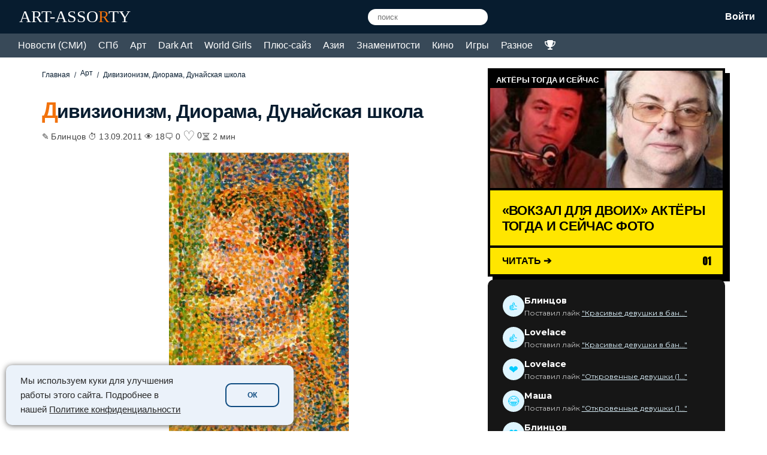

--- FILE ---
content_type: text/html; charset=UTF-8
request_url: https://art-assorty.ru/143-divizionizm-diorama-dunayskaya-shkola.html
body_size: 65066
content:
<!DOCTYPE html>
<html dir="ltr" lang="ru-RU" prefix="og: https://ogp.me/ns#">
<head>
<meta charset="UTF-8">
<meta name="viewport" content="width=device-width, initial-scale=1">
	<link rel="icon" href="/favicon.ico" type="image/x-icon" />
<link rel="shortcut icon" href="/favicon.ico" type="image/x-icon" />
<link rel="apple-touch-icon" sizes="120x120" href="/favicon120.png">
<title>Дивизионизм, Диорама, Дунайская школа</title>
<style type="text/css"></style>		<script type="text/javascript">var heateorSlDefaultLang = 'ru_RU', heateorSlCloseIconPath = 'https://art-assorty.ru/wp-content/plugins/heateor-social-login/public/images/close.png';
		 var heateorSlSiteUrl = 'https://art-assorty.ru', heateorSlVerified = 0, heateorSlEmailPopup = 0;
		</script>
					<script> var heateorSlLoadingImgPath = 'https://art-assorty.ru/wp-content/plugins/heateor-social-login/public/../images/ajax_loader.gif'; var heateorSlAjaxUrl = 'https://art-assorty.ru/wp-admin/admin-ajax.php'; var heateorSlRedirectionUrl = 'https://art-assorty.ru/143-divizionizm-diorama-dunayskaya-shkola.html'; var heateorSlRegRedirectionUrl = 'https://art-assorty.ru/143-divizionizm-diorama-dunayskaya-shkola.html'; </script>
						<script> var heateorSlFBKey = '', heateorSlSameTabLogin = '1', heateorSlVerified = 0; var heateorSlAjaxUrl = 'https://art-assorty.ru/wp-admin/admin-ajax.php'; var heateorSlPopupTitle = ''; var heateorSlEmailPopup = 0; var heateorSlEmailAjaxUrl = 'https://art-assorty.ru/wp-admin/admin-ajax.php'; var heateorSlEmailPopupTitle = ''; var heateorSlEmailPopupErrorMsg = ''; var heateorSlEmailPopupUniqueId = ''; var heateorSlEmailPopupVerifyMessage = ''; var heateorSlSteamAuthUrl = ""; var heateorSlCurrentPageUrl = 'https%3A%2F%2Fart-assorty.ru%2F143-divizionizm-diorama-dunayskaya-shkola.html';  var heateorMSEnabled = 0; var heateorSlTwitterAuthUrl = heateorSlSiteUrl + "?HeateorSlAuth=X&heateor_sl_redirect_to=" + heateorSlCurrentPageUrl; var heateorSlFacebookAuthUrl = heateorSlSiteUrl + "?HeateorSlAuth=Facebook&heateor_sl_redirect_to=" + heateorSlCurrentPageUrl; var heateorSlGoogleAuthUrl = heateorSlSiteUrl + "?HeateorSlAuth=Google&heateor_sl_redirect_to=" + heateorSlCurrentPageUrl; var heateorSlYoutubeAuthUrl = heateorSlSiteUrl + "?HeateorSlAuth=Youtube&heateor_sl_redirect_to=" + heateorSlCurrentPageUrl; var heateorSlLineAuthUrl = heateorSlSiteUrl + "?HeateorSlAuth=Line&heateor_sl_redirect_to=" + heateorSlCurrentPageUrl; var heateorSlLiveAuthUrl = heateorSlSiteUrl + "?HeateorSlAuth=Live&heateor_sl_redirect_to=" + heateorSlCurrentPageUrl; var heateorSlVkontakteAuthUrl = heateorSlSiteUrl + "?HeateorSlAuth=Vkontakte&heateor_sl_redirect_to=" + heateorSlCurrentPageUrl; var heateorSlLinkedinAuthUrl = heateorSlSiteUrl + "?HeateorSlAuth=Linkedin&heateor_sl_redirect_to=" + heateorSlCurrentPageUrl; var heateorSlSpotifyAuthUrl = heateorSlSiteUrl + "?HeateorSlAuth=Spotify&heateor_sl_redirect_to=" + heateorSlCurrentPageUrl; var heateorSlKakaoAuthUrl = heateorSlSiteUrl + "?HeateorSlAuth=Kakao&heateor_sl_redirect_to=" + heateorSlCurrentPageUrl; var heateorSlGithubAuthUrl = heateorSlSiteUrl + "?HeateorSlAuth=Github&heateor_sl_redirect_to=" + heateorSlCurrentPageUrl; var heateorSlWordpressAuthUrl = heateorSlSiteUrl + "?HeateorSlAuth=Wordpress&heateor_sl_redirect_to=" + heateorSlCurrentPageUrl; var heateorSlYahooAuthUrl = heateorSlSiteUrl + "?HeateorSlAuth=Yahoo&heateor_sl_redirect_to=" + heateorSlCurrentPageUrl; var heateorSlInstagramAuthUrl = heateorSlSiteUrl + "?HeateorSlAuth=Instagram&heateor_sl_redirect_to=" + heateorSlCurrentPageUrl; var heateorSlDribbbleAuthUrl = heateorSlSiteUrl + "?HeateorSlAuth=Dribbble&heateor_sl_redirect_to=" + heateorSlCurrentPageUrl; var heateorSlTwitchAuthUrl = heateorSlSiteUrl + "?HeateorSlAuth=Twitch&heateor_sl_redirect_to=" + heateorSlCurrentPageUrl; var heateorSlRedditAuthUrl = heateorSlSiteUrl + "?HeateorSlAuth=Reddit&heateor_sl_redirect_to=" + heateorSlCurrentPageUrl; var heateorSlDisqusAuthUrl = heateorSlSiteUrl + "?HeateorSlAuth=Disqus&heateor_sl_redirect_to=" + heateorSlCurrentPageUrl; var heateorSlFoursquareAuthUrl = heateorSlSiteUrl + "?HeateorSlAuth=Foursquare&heateor_sl_redirect_to=" + heateorSlCurrentPageUrl; var heateorSlDropboxAuthUrl = heateorSlSiteUrl + "?HeateorSlAuth=Dropbox&heateor_sl_redirect_to=" + heateorSlCurrentPageUrl; var heateorSlAmazonAuthUrl = heateorSlSiteUrl + "?HeateorSlAuth=Amazon&heateor_sl_redirect_to=" + heateorSlCurrentPageUrl; var heateorSlStackoverflowAuthUrl = heateorSlSiteUrl + "?HeateorSlAuth=Stackoverflow&heateor_sl_redirect_to=" + heateorSlCurrentPageUrl; var heateorSlDiscordAuthUrl = heateorSlSiteUrl + "?HeateorSlAuth=Discord&heateor_sl_redirect_to=" + heateorSlCurrentPageUrl; var heateorSlMailruAuthUrl = heateorSlSiteUrl + "?HeateorSlAuth=Mailru&heateor_sl_redirect_to=" + heateorSlCurrentPageUrl; var heateorSlYandexAuthUrl = heateorSlSiteUrl + "?HeateorSlAuth=Yandex&heateor_sl_redirect_to=" + heateorSlCurrentPageUrl ;var heateorSlOdnoklassnikiAuthUrl = heateorSlSiteUrl + "?HeateorSlAuth=Odnoklassniki&heateor_sl_redirect_to=" + heateorSlCurrentPageUrl;</script>
					<script type="text/javascript">function heateorSlLoadEvent(e ) {var t=window.onload;if ( typeof window.onload!="function" ) {window.onload=e} else {window.onload=function() {t();e()}}}</script>
			<style>img:is([sizes="auto" i], [sizes^="auto," i]) { contain-intrinsic-size: 3000px 1500px }</style>
	
		<!-- All in One SEO 4.7.5.1 - aioseo.com -->
		<meta name="description" content="Стили живописи: Дивизионизм Искусство живописи дивизионизм в своём уникальном творчестве рассчитывает на оптическое смешение красок при визуальном восприятии картины. Разработал данную сис" />
		<meta name="robots" content="max-snippet:-1, max-image-preview:large, max-video-preview:-1" />
		<meta name="keywords" content="дивизионизм,эффект диорамы,дунайская школа,стили живописи" />
		<link rel="canonical" href="https://art-assorty.ru/143-divizionizm-diorama-dunayskaya-shkola.html" />
		<meta name="generator" content="All in One SEO (AIOSEO) 4.7.5.1" />
		<meta property="og:locale" content="ru_RU" />
		<meta property="og:site_name" content="Новости на Арт Ассорти - СМИ, СПб, искусство, арт, плюс-сайз, знаменитости" />
		<meta property="og:type" content="article" />
		<meta property="og:title" content="Дивизионизм, Диорама, Дунайская школа" />
		<meta property="og:description" content="Стили живописи: Дивизионизм Искусство живописи дивизионизм в своём уникальном творчестве рассчитывает на оптическое смешение красок при визуальном восприятии картины. Разработал данную сис" />
		<meta property="og:url" content="https://art-assorty.ru/143-divizionizm-diorama-dunayskaya-shkola.html" />
		<meta property="og:image" content="https://art-assorty.ru/wp-content/uploads/2019/07/1315296146_divizionozm.jpg" />
		<meta property="og:image:secure_url" content="https://art-assorty.ru/wp-content/uploads/2019/07/1315296146_divizionozm.jpg" />
		<meta property="og:image:width" content="431" />
		<meta property="og:image:height" content="700" />
		<meta property="article:published_time" content="2011-09-13T03:58:30+00:00" />
		<meta property="article:modified_time" content="2026-01-04T12:45:07+00:00" />
		<meta name="google" content="nositelinkssearchbox" />
		<!-- All in One SEO -->

<link rel='dns-prefetch' href='//fonts.googleapis.com' />
<link rel="alternate" type="application/rss+xml" title="Новости на Арт Ассорти - СМИ, СПб, искусство, арт, плюс-сайз, знаменитости &raquo; Лента комментариев к &laquo;Дивизионизм, Диорама, Дунайская школа&raquo;" href="https://art-assorty.ru/143-divizionizm-diorama-dunayskaya-shkola.html/feed" />
<link rel='stylesheet' id='wp-block-library-css' href='https://art-assorty.ru/wp-includes/css/dist/block-library/style.min.css?ver=6.7.1' type='text/css' media='all' />
<style id='classic-theme-styles-inline-css' type='text/css'>
/*! This file is auto-generated */
.wp-block-button__link{color:#fff;background-color:#32373c;border-radius:9999px;box-shadow:none;text-decoration:none;padding:calc(.667em + 2px) calc(1.333em + 2px);font-size:1.125em}.wp-block-file__button{background:#32373c;color:#fff;text-decoration:none}
</style>
<style id='global-styles-inline-css' type='text/css'>
:root{--wp--preset--aspect-ratio--square: 1;--wp--preset--aspect-ratio--4-3: 4/3;--wp--preset--aspect-ratio--3-4: 3/4;--wp--preset--aspect-ratio--3-2: 3/2;--wp--preset--aspect-ratio--2-3: 2/3;--wp--preset--aspect-ratio--16-9: 16/9;--wp--preset--aspect-ratio--9-16: 9/16;--wp--preset--color--black: #000000;--wp--preset--color--cyan-bluish-gray: #abb8c3;--wp--preset--color--white: #ffffff;--wp--preset--color--pale-pink: #f78da7;--wp--preset--color--vivid-red: #cf2e2e;--wp--preset--color--luminous-vivid-orange: #ff6900;--wp--preset--color--luminous-vivid-amber: #fcb900;--wp--preset--color--light-green-cyan: #7bdcb5;--wp--preset--color--vivid-green-cyan: #00d084;--wp--preset--color--pale-cyan-blue: #8ed1fc;--wp--preset--color--vivid-cyan-blue: #0693e3;--wp--preset--color--vivid-purple: #9b51e0;--wp--preset--gradient--vivid-cyan-blue-to-vivid-purple: linear-gradient(135deg,rgba(6,147,227,1) 0%,rgb(155,81,224) 100%);--wp--preset--gradient--light-green-cyan-to-vivid-green-cyan: linear-gradient(135deg,rgb(122,220,180) 0%,rgb(0,208,130) 100%);--wp--preset--gradient--luminous-vivid-amber-to-luminous-vivid-orange: linear-gradient(135deg,rgba(252,185,0,1) 0%,rgba(255,105,0,1) 100%);--wp--preset--gradient--luminous-vivid-orange-to-vivid-red: linear-gradient(135deg,rgba(255,105,0,1) 0%,rgb(207,46,46) 100%);--wp--preset--gradient--very-light-gray-to-cyan-bluish-gray: linear-gradient(135deg,rgb(238,238,238) 0%,rgb(169,184,195) 100%);--wp--preset--gradient--cool-to-warm-spectrum: linear-gradient(135deg,rgb(74,234,220) 0%,rgb(151,120,209) 20%,rgb(207,42,186) 40%,rgb(238,44,130) 60%,rgb(251,105,98) 80%,rgb(254,248,76) 100%);--wp--preset--gradient--blush-light-purple: linear-gradient(135deg,rgb(255,206,236) 0%,rgb(152,150,240) 100%);--wp--preset--gradient--blush-bordeaux: linear-gradient(135deg,rgb(254,205,165) 0%,rgb(254,45,45) 50%,rgb(107,0,62) 100%);--wp--preset--gradient--luminous-dusk: linear-gradient(135deg,rgb(255,203,112) 0%,rgb(199,81,192) 50%,rgb(65,88,208) 100%);--wp--preset--gradient--pale-ocean: linear-gradient(135deg,rgb(255,245,203) 0%,rgb(182,227,212) 50%,rgb(51,167,181) 100%);--wp--preset--gradient--electric-grass: linear-gradient(135deg,rgb(202,248,128) 0%,rgb(113,206,126) 100%);--wp--preset--gradient--midnight: linear-gradient(135deg,rgb(2,3,129) 0%,rgb(40,116,252) 100%);--wp--preset--font-size--small: 13px;--wp--preset--font-size--medium: 20px;--wp--preset--font-size--large: 36px;--wp--preset--font-size--x-large: 42px;--wp--preset--spacing--20: 0.44rem;--wp--preset--spacing--30: 0.67rem;--wp--preset--spacing--40: 1rem;--wp--preset--spacing--50: 1.5rem;--wp--preset--spacing--60: 2.25rem;--wp--preset--spacing--70: 3.38rem;--wp--preset--spacing--80: 5.06rem;--wp--preset--shadow--natural: 6px 6px 9px rgba(0, 0, 0, 0.2);--wp--preset--shadow--deep: 12px 12px 50px rgba(0, 0, 0, 0.4);--wp--preset--shadow--sharp: 6px 6px 0px rgba(0, 0, 0, 0.2);--wp--preset--shadow--outlined: 6px 6px 0px -3px rgba(255, 255, 255, 1), 6px 6px rgba(0, 0, 0, 1);--wp--preset--shadow--crisp: 6px 6px 0px rgba(0, 0, 0, 1);}:where(.is-layout-flex){gap: 0.5em;}:where(.is-layout-grid){gap: 0.5em;}body .is-layout-flex{display: flex;}.is-layout-flex{flex-wrap: wrap;align-items: center;}.is-layout-flex > :is(*, div){margin: 0;}body .is-layout-grid{display: grid;}.is-layout-grid > :is(*, div){margin: 0;}:where(.wp-block-columns.is-layout-flex){gap: 2em;}:where(.wp-block-columns.is-layout-grid){gap: 2em;}:where(.wp-block-post-template.is-layout-flex){gap: 1.25em;}:where(.wp-block-post-template.is-layout-grid){gap: 1.25em;}.has-black-color{color: var(--wp--preset--color--black) !important;}.has-cyan-bluish-gray-color{color: var(--wp--preset--color--cyan-bluish-gray) !important;}.has-white-color{color: var(--wp--preset--color--white) !important;}.has-pale-pink-color{color: var(--wp--preset--color--pale-pink) !important;}.has-vivid-red-color{color: var(--wp--preset--color--vivid-red) !important;}.has-luminous-vivid-orange-color{color: var(--wp--preset--color--luminous-vivid-orange) !important;}.has-luminous-vivid-amber-color{color: var(--wp--preset--color--luminous-vivid-amber) !important;}.has-light-green-cyan-color{color: var(--wp--preset--color--light-green-cyan) !important;}.has-vivid-green-cyan-color{color: var(--wp--preset--color--vivid-green-cyan) !important;}.has-pale-cyan-blue-color{color: var(--wp--preset--color--pale-cyan-blue) !important;}.has-vivid-cyan-blue-color{color: var(--wp--preset--color--vivid-cyan-blue) !important;}.has-vivid-purple-color{color: var(--wp--preset--color--vivid-purple) !important;}.has-black-background-color{background-color: var(--wp--preset--color--black) !important;}.has-cyan-bluish-gray-background-color{background-color: var(--wp--preset--color--cyan-bluish-gray) !important;}.has-white-background-color{background-color: var(--wp--preset--color--white) !important;}.has-pale-pink-background-color{background-color: var(--wp--preset--color--pale-pink) !important;}.has-vivid-red-background-color{background-color: var(--wp--preset--color--vivid-red) !important;}.has-luminous-vivid-orange-background-color{background-color: var(--wp--preset--color--luminous-vivid-orange) !important;}.has-luminous-vivid-amber-background-color{background-color: var(--wp--preset--color--luminous-vivid-amber) !important;}.has-light-green-cyan-background-color{background-color: var(--wp--preset--color--light-green-cyan) !important;}.has-vivid-green-cyan-background-color{background-color: var(--wp--preset--color--vivid-green-cyan) !important;}.has-pale-cyan-blue-background-color{background-color: var(--wp--preset--color--pale-cyan-blue) !important;}.has-vivid-cyan-blue-background-color{background-color: var(--wp--preset--color--vivid-cyan-blue) !important;}.has-vivid-purple-background-color{background-color: var(--wp--preset--color--vivid-purple) !important;}.has-black-border-color{border-color: var(--wp--preset--color--black) !important;}.has-cyan-bluish-gray-border-color{border-color: var(--wp--preset--color--cyan-bluish-gray) !important;}.has-white-border-color{border-color: var(--wp--preset--color--white) !important;}.has-pale-pink-border-color{border-color: var(--wp--preset--color--pale-pink) !important;}.has-vivid-red-border-color{border-color: var(--wp--preset--color--vivid-red) !important;}.has-luminous-vivid-orange-border-color{border-color: var(--wp--preset--color--luminous-vivid-orange) !important;}.has-luminous-vivid-amber-border-color{border-color: var(--wp--preset--color--luminous-vivid-amber) !important;}.has-light-green-cyan-border-color{border-color: var(--wp--preset--color--light-green-cyan) !important;}.has-vivid-green-cyan-border-color{border-color: var(--wp--preset--color--vivid-green-cyan) !important;}.has-pale-cyan-blue-border-color{border-color: var(--wp--preset--color--pale-cyan-blue) !important;}.has-vivid-cyan-blue-border-color{border-color: var(--wp--preset--color--vivid-cyan-blue) !important;}.has-vivid-purple-border-color{border-color: var(--wp--preset--color--vivid-purple) !important;}.has-vivid-cyan-blue-to-vivid-purple-gradient-background{background: var(--wp--preset--gradient--vivid-cyan-blue-to-vivid-purple) !important;}.has-light-green-cyan-to-vivid-green-cyan-gradient-background{background: var(--wp--preset--gradient--light-green-cyan-to-vivid-green-cyan) !important;}.has-luminous-vivid-amber-to-luminous-vivid-orange-gradient-background{background: var(--wp--preset--gradient--luminous-vivid-amber-to-luminous-vivid-orange) !important;}.has-luminous-vivid-orange-to-vivid-red-gradient-background{background: var(--wp--preset--gradient--luminous-vivid-orange-to-vivid-red) !important;}.has-very-light-gray-to-cyan-bluish-gray-gradient-background{background: var(--wp--preset--gradient--very-light-gray-to-cyan-bluish-gray) !important;}.has-cool-to-warm-spectrum-gradient-background{background: var(--wp--preset--gradient--cool-to-warm-spectrum) !important;}.has-blush-light-purple-gradient-background{background: var(--wp--preset--gradient--blush-light-purple) !important;}.has-blush-bordeaux-gradient-background{background: var(--wp--preset--gradient--blush-bordeaux) !important;}.has-luminous-dusk-gradient-background{background: var(--wp--preset--gradient--luminous-dusk) !important;}.has-pale-ocean-gradient-background{background: var(--wp--preset--gradient--pale-ocean) !important;}.has-electric-grass-gradient-background{background: var(--wp--preset--gradient--electric-grass) !important;}.has-midnight-gradient-background{background: var(--wp--preset--gradient--midnight) !important;}.has-small-font-size{font-size: var(--wp--preset--font-size--small) !important;}.has-medium-font-size{font-size: var(--wp--preset--font-size--medium) !important;}.has-large-font-size{font-size: var(--wp--preset--font-size--large) !important;}.has-x-large-font-size{font-size: var(--wp--preset--font-size--x-large) !important;}
:where(.wp-block-post-template.is-layout-flex){gap: 1.25em;}:where(.wp-block-post-template.is-layout-grid){gap: 1.25em;}
:where(.wp-block-columns.is-layout-flex){gap: 2em;}:where(.wp-block-columns.is-layout-grid){gap: 2em;}
:root :where(.wp-block-pullquote){font-size: 1.5em;line-height: 1.6;}
</style>
<link rel='stylesheet' id='msp-google-fonts-css' href='https://fonts.googleapis.com/css2?family=Anton&#038;family=Archivo+Black&#038;family=Bangers&#038;family=Bodoni+Moda:ital,wght@0,400;0,600;1,400&#038;family=Cinzel:wght@400;600&#038;family=Cormorant+Garamond:ital,wght@0,400;0,600;1,400&#038;family=Creepster&#038;family=Didact+Gothic&#038;family=Fredoka+One&#038;family=Italiana&#038;family=Marcellus&#038;family=Montserrat:wght@200;300;400;700;900&#038;family=Permanent+Marker&#038;family=Playfair+Display:ital,wght@0,400;0,600;1,400&#038;family=Righteous&#038;family=Russo+One&#038;family=Special+Elite&#038;display=swap' type='text/css' media='all' />
<link rel='stylesheet' id='msp-style-css' href='https://art-assorty.ru/wp-content/plugins/my-super-poll/style.css?ver=5.1' type='text/css' media='all' />
<link rel='stylesheet' id='rpt_front_style-css' href='https://art-assorty.ru/wp-content/plugins/related-posts-thumbnails/assets/css/front.css?ver=4.2.1' type='text/css' media='all' />
<link rel='stylesheet' id='theme-my-login-css' href='https://art-assorty.ru/wp-content/plugins/theme-my-login/assets/styles/theme-my-login.min.css?ver=7.1.14' type='text/css' media='all' />
<link rel='stylesheet' id='art-assorty-style-css' href='https://art-assorty.ru/wp-content/themes/assorty/style.css?ver=1768659056' type='text/css' media='all' />
<link rel='stylesheet' id='heateor_sl_frontend_css-css' href='https://art-assorty.ru/wp-content/plugins/heateor-social-login/public/css/heateor-social-login-public.css?ver=1.1.39' type='text/css' media='all' />
<link rel='stylesheet' id='dashicons-css' href='https://art-assorty.ru/wp-includes/css/dashicons.min.css?ver=6.7.1' type='text/css' media='all' />
<link rel='stylesheet' id='thickbox-css' href='https://art-assorty.ru/wp-includes/js/thickbox/thickbox.css?ver=6.7.1' type='text/css' media='all' />
<script type="text/javascript" src="https://art-assorty.ru/wp-includes/js/jquery/jquery.min.js?ver=3.7.1" id="jquery-core-js"></script>
<script type="text/javascript" id="jquery-core-js-after">
/* <![CDATA[ */

        function mspVote(id) {
            var container = document.getElementById('msp-poll-'+id);
            var radio = container.querySelector('input[name="msp_vote_'+id+'"]:checked');
            var msgBox = container.querySelector('.msp-message');
            var loader = container.querySelector('.msp-loader');
            var optionsBlock = container.querySelector('.poll-options');
            var resultsBlock = container.querySelector('.poll-results');
            var nonce = container.getAttribute('data-nonce');

            msgBox.innerHTML = '';
            if(!radio) return;

            optionsBlock.style.opacity = '0.5';
            optionsBlock.style.pointerEvents = 'none';
            if(loader) loader.style.display = 'block';
            
            var formData = new FormData();
            formData.append('action', 'msp_submit_vote');
            formData.append('poll_id', id);
            formData.append('answer_key', radio.value);
            formData.append('security', nonce);

            fetch('https://art-assorty.ru/wp-admin/admin-ajax.php', { method: 'POST', body: formData })
            .then(response => response.json())
            .then(data => {
                if(data.success) {
                    optionsBlock.style.display = 'none';
                    resultsBlock.style.display = 'flex';
                    resultsBlock.style.flexDirection = 'column';
                    resultsBlock.innerHTML = data.data.html;
                    container.classList.add('voted');
                } else {
                    optionsBlock.style.opacity = '1';
                    optionsBlock.style.pointerEvents = 'auto';
                    if(loader) loader.style.display = 'none';
                    msgBox.innerHTML = '<span style="color:red">' + (data.data.message || 'Ошибка') + '</span>';
                }
            })
            .catch(error => { console.error(error); });
        }
    
/* ]]> */
</script>
<script type="text/javascript" src="https://art-assorty.ru/wp-includes/js/jquery/jquery-migrate.min.js?ver=3.4.1" id="jquery-migrate-js"></script>
<link rel="https://api.w.org/" href="https://art-assorty.ru/wp-json/" /><link rel="alternate" title="JSON" type="application/json" href="https://art-assorty.ru/wp-json/wp/v2/posts/143" /><link rel="alternate" title="oEmbed (JSON)" type="application/json+oembed" href="https://art-assorty.ru/wp-json/oembed/1.0/embed?url=https%3A%2F%2Fart-assorty.ru%2F143-divizionizm-diorama-dunayskaya-shkola.html" />
<link rel="alternate" title="oEmbed (XML)" type="text/xml+oembed" href="https://art-assorty.ru/wp-json/oembed/1.0/embed?url=https%3A%2F%2Fart-assorty.ru%2F143-divizionizm-diorama-dunayskaya-shkola.html&#038;format=xml" />
<style>
		/* Стили для статуса места в рейтинге - Очищенные */
		.pvc-rank-clean {
			margin: 15px 0;
			font-weight: normal; /* Обычный шрифт */
			color: #333;
			line-height: 1.6;
		}
		.pvc-rank-inline-link {
			font-size: 0.9em;
			color: #0073aa;
			text-decoration: none;
			margin-left: 5px;
		}
		.pvc-rank-inline-link:hover {
			text-decoration: underline;
		}
		
		/* Стили для страницы ТОП-10 */
		.pvc-section{margin-bottom:50px;}
		.pvc-list{border-top:1px solid #eee;}
		.pvc-item{display:flex;align-items:center;padding:15px 0;border-bottom:1px solid #eee;gap:20px;}
		.pvc-rank-num{font-size:2em;font-weight:bold;color:#ddd;min-width:40px;text-align:center;}
		.pvc-img-wrap{width:100px;flex-shrink:0;}
		.pvc-thumb-img{width:100%;height:auto;border-radius:4px;}
		.pvc-no-thumb{width:100px;height:70px;background:#f0f0f0;border-radius:4px;}
		.pvc-content{flex-grow:1;}
		.pvc-title{margin:0 0 5px;font-size:1.1em;line-height:1.2;}
		.pvc-title a{text-decoration:none;color:#333;}
		.pvc-excerpt{font-size:0.85em;color:#666;}
		.pvc-stats{min-width:100px;text-align:right;}
		.pvc-stat-total{font-size:1.4em;font-weight:bold;color:#333;line-height:1;}
		.pvc-stat-total small, .pvc-stat-period small{display:block;font-size:0.5em;color:#999;}
		.pvc-stat-period{font-size:1em;color:#28a745;font-weight:bold;margin-top:5px;}
		@media(max-width:600px){ .pvc-item{flex-wrap:wrap;} .pvc-stats{width:100%;text-align:left;display:flex;gap:20px;margin-top:10px;} }
		</style>        <style>
            #related_posts_thumbnails li {
                border-right: 1px solid #ffffff;
                background-color: #ffffff            }

            #related_posts_thumbnails li:hover {
                background-color: #64a9dc;
            }

            .relpost_content {
                font-size: 16px;
                color: #000000;
            }

            .relpost-block-single {
                background-color: #ffffff;
                border-right: 1px solid #ffffff;
                border-left: 1px solid #ffffff;
                margin-right: -1px;
            }

            .relpost-block-single:hover {
                background-color: #64a9dc;
            }
        </style>

        <style>
.ups-reactions button { border: none; background: none; cursor: pointer; font-size: 30px; padding: 8px 0px 27px 0px; }
.ups-reactions button span { font-size: 16px; color: #000; margin-left: 13px; vertical-align: middle; }
</style>
<style>
.ups-premium-blur-wrapper { position: relative; overflow: hidden; margin: 15px 0; }
.ups-premium-blur-content { filter: blur(9px); pointer-events: none; user-select: none; }
.ups-premium-overlay { position: absolute; top: 50%; left: 50%; transform: translate(-50%, -50%);
    background: rgba(6, 249, 165, 0.8); color: #fff; padding: 20px 30px; border-radius: 10px; text-align: center;
    font-size: 16px; font-weight: bold; z-index: 10; width: 80%; max-width: 400px; line-height: 1.4; }
</style>
<style>
.ups-adult-blur-wrapper { position: relative; overflow: hidden; margin: 15px 0; }
.ups-adult-blur-content { filter: blur(10px); pointer-events: none; user-select: none; transition: filter 0.3s ease; }
.ups-adult-overlay { position: absolute; top: 50%; left: 50%; transform: translate(-50%, -50%);
    background: rgba(255, 0, 0, 0.85); color: #fff; padding: 18px 25px; border-radius: 8px; text-align: center;
    font-size: 16px; font-weight: bold; z-index: 10; width: 90%; max-width: 400px; cursor: pointer; line-height: 1.4; }
.ups-adult-blur-wrapper.ups-unlocked .ups-adult-blur-content { filter: none; pointer-events: auto; user-select: auto; }
.ups-adult-blur-wrapper.ups-unlocked .ups-adult-overlay { display: none; }
</style>
<style>
/* Ваши стили */
.style-gradient-widget {
    position: relative; 
    background: #161616; 
    border-radius: 10px; 
    z-index: 1; 
    padding: 25px; 
    color: #fff;
    font-family: 'Montserrat', sans-serif;
}
.style-gradient-widget::before {
    content: ""; position: absolute; 
    inset: -2px; border-radius: 12px; 
    background: linear-gradient(45deg, #ff00cc, #3333ff, #00ccff); 
    z-index: -1; 
    filter: blur(2px);
}
.grad-item { display: flex; align-items: center; gap: 15px; margin-bottom: 15px; }
.grad-item:last-child { margin-bottom: 0; }
.grad-icon {
    width: 36px; height: 36px; 
    background: #dff5ff; border-radius: 50%; 
    display: flex; align-items: center; justify-content: center; 
    color: #00ccff; font-size: 1.2rem; /* Чуть увеличил для эмодзи */
    flex-shrink: 0;
}
.grad-text { font-size: 0.9rem; font-weight: bold; margin-bottom: 2px; color: #fff; }
.grad-sub { font-size: 0.75rem; color: #ccc; line-height: 1.3; }
.grad-sub a { color: #dff5ff; text-decoration: underline; transition: color 0.2s; }
.grad-sub a:hover { color: #dff5ff; }
</style>
<style>
/* Стили для уведомления в посте */
.king-alert-box {
    background: #64748b;
    border-left: 8px solid #071c2f;
    padding: 20px;
    font-size: 14px;
    line-height: 1.1;
    margin: 10px 0;
    color: #f8fafc;
    text-align: left; /* Центрируем текст */
    display: block;     /* Убираем "столбцы", делаем обычным блоком */
}

/* Отступы между строками */
.king-alert-box .king-row {
    margin-bottom: 8px;
}
.king-alert-box .king-row:last-child {
    margin-bottom: 0;
}

/* Стили для цифр */
.king-rank-num { font-size: 18px; font-weight: bold; color:#f8fafc; }
.king-likes-num { font-weight: bold; }
.king-alert-box a { text-decoration: underline; color:#fef3c7; font-weight: bold; }

/* Стили для списка Топ-50 */
.king-list-wrapper {
    display: flex;
    flex-direction: column;
    gap: 15px;
    margin-top: 20px;
}
.king-item {
    display: flex;
    align-items: center;
    background: #fff;
    border-radius: 10px;
    padding: 10px 20px;
    box-shadow: 0 4px 6px rgba(0,0,0,0.05);
    border: 1px solid #eee;
    transition: transform 0.2s;
}
.king-item:hover { transform: translateY(-2px); box-shadow: 0 6px 12px rgba(0,0,0,0.1); }

/* Номер в рейтинге */
.king-item-rank {
    font-size: 32px;
    font-weight: 900;
    color: #39485d;
    width: 60px;
    text-align: center;
    flex-shrink: 0;
    line-height: 1;
    -webkit-text-stroke: 1px #071c2f;
}
/* Топ-3 раскрасим */
.king-item:nth-child(1) .king-item-rank { color: #a5ef06; -webkit-text-stroke: 1px #208f45; }
.king-item:nth-child(2) .king-item-rank { color: #64a9dc; -webkit-text-stroke: 1px #00008b; }
.king-item:nth-child(3) .king-item-rank { color: #ef5c2f; -webkit-text-stroke: 1px #d30518; }

/* Превью */
.king-item-thumb {
    width: 80px;
    height: 80px;
    flex-shrink: 0;
    margin-right: 20px;
    border-radius: 8px;
    overflow: hidden;
}
.king-item-thumb img {
    width: 100%;
    height: 100%;
    object-fit: cover;
}

/* Текст */
.king-item-content { flex-grow: 1; margin-right: 20px; }
.king-item-title { font-size: 18px; font-weight: bold; text-decoration: none; color: #000; display: block; margin-bottom: 5px; }
.king-item-excerpt { font-size: 14px; color: #666; }

/* Лайки справа */
.king-item-likes {
    font-size: 24px;
    font-weight: bold;
    color: #fe0000;
    white-space: nowrap;
}
.king-item-likes .heart { font-size: 24px; }

/* Адаптив для мобильных */
@media (max-width: 600px) {
    .king-item { flex-wrap: wrap; text-align: center; justify-content: center; padding: 15px; }
    .king-item-rank { width: 100%; margin-bottom: 10px; font-size: 24px; }
    .king-item-thumb { margin: 0 auto 10px auto; }
    .king-item-content { margin: 0 0 10px 0; width: 100%; }
    .king-alert-box { flex-direction: column; text-align: center; }
}
</style>
    <style>
        /* --- Личный кабинет --- */
        .subs-list-container h3 {
            margin-bottom: 15px;
            font-size: 18px;
        }
        .subs-item {
            display: flex;
            justify-content: space-between;
            align-items: center;
            padding: 12px 0;
            border-bottom: 1px solid #eee;
        }
        
        /* Блок ссылки (Иконка + Название + Кружок) */
        .subs-link-wrapper {
            display: flex;
            align-items: center;
            gap: 10px;
            text-decoration: none;
            color: inherit;
            transition: opacity 0.2s;
        }
        .subs-link-wrapper:hover {
            opacity: 0.8;
        }
        
        /* Иконка категории */
        .subs-cat-icon {
            width: 30px;
            height: 30px;
            object-fit: cover; /* Чтобы картинка не сплющивалась */
            border-radius: 50%; /* Круглая картинка */
            border: 1px solid #ddd;
        }

        .subs-cat-name {
            font-weight: 600;
            font-size: 16px;
            color: #333;
        }

        /* Кружок в ЛК (Желтый с обводкой) */
        .subs-badge-dash {
            background-color: #f1c40f; 
            color: #333;               
            border: 1px solid #071c2f; 
            border-radius: 50%;
            min-width: 24px;
            height: 24px;
            padding: 0 5px;
            box-sizing: border-box;
            display: flex;
            align-items: center;
            justify-content: center;
            font-size: 12px;
            font-weight: bold;
            line-height: 1;
        }

        /* --- Шапка сайта --- */
        .subs-badge-header-link {
            text-decoration: none;
            border: none;
            display: inline-block;
            vertical-align: middle;
            margin-right: -5px;
        }
        .subs-badge-yellow {
            background-color: #f1c40f; 
            color: #333;
            border-radius: 50%;
            width: 20px;
            height: 20px;
            display: flex;
            align-items: center;
            justify-content: center;
            font-size: 11px;
            font-weight: bold;
            line-height: 1;
			padding-right: 1px;
			padding-top: 1px;
        }

        /* --- Кнопки --- */
        .subs-actions {
            display: flex;
            gap: 10px;
            align-items: center;
        }
        .subs-btn {
            padding: 10px 20px;
            background: #3498db;
            color: #fff;
            border: none;
            cursor: pointer;
            border-radius: 30px;
            font-size: 14px;
            transition: background 0.3s;
            outline: none;
        }
        .subs-btn:hover {
            background: #2980b9;
        }
        .subs-btn.subscribed {
            background: #95a5a6;
        }
        .subs-btn.subscribed:hover {
            background: #7f8c8d;
        }
        .subs-btn-small {
            font-size: 12px;
            padding: 6px 12px;
            cursor: pointer;
            background: #ecf0f1;
            border: 1px solid #bdc3c7;
            border-radius: 20px;
            color: #333;
        }
        .subs-btn-small:hover {
            background: #bdc3c7;
        }
        .subs-mark-read {
            background: none;
            border: 1px solid #27ae60;
            border-radius: 50%;
            width: 26px;
            height: 26px;
            cursor: pointer;
            color: #27ae60;
            display: flex;
            align-items: center;
            justify-content: center;
            transition: 0.2s;
        }
        .subs-mark-read:hover {
            background: #27ae60;
            color: #fff;
        }
    </style>
    <link rel="icon" href="https://art-assorty.ru/wp-content/uploads/2018/08/favicon.png" sizes="32x32" />
<link rel="icon" href="https://art-assorty.ru/wp-content/uploads/2018/08/favicon.png" sizes="192x192" />
<link rel="apple-touch-icon" href="https://art-assorty.ru/wp-content/uploads/2018/08/favicon.png" />
<meta name="msapplication-TileImage" content="https://art-assorty.ru/wp-content/uploads/2018/08/favicon.png" />
<style>
.ai-viewports                 {--ai: 1;}
.ai-viewport-3                { display: none !important;}
.ai-viewport-2                { display: none !important;}
.ai-viewport-1                { display: inherit !important;}
.ai-viewport-0                { display: none !important;}
@media (min-width: 768px) and (max-width: 979px) {
.ai-viewport-1                { display: none !important;}
.ai-viewport-2                { display: inherit !important;}
}
@media (max-width: 767px) {
.ai-viewport-1                { display: none !important;}
.ai-viewport-3                { display: inherit !important;}
}
</style>
<!-- Yandex.RTB -->
<script>window.yaContextCb=window.yaContextCb||[]</script>
<script src="https://yandex.ru/ads/system/context.js" async></script>
</head>
<body class="post-template-default single single-post postid-143 single-format-standard">

<header>
  <div class="header-top container">
    <div class="flexnav">
       
        <div class="fontst">
          <a href="https://art-assorty.ru">ART-ASSO<span class="fontstr">R</span>TY</a>
        </div>
          </div>
	  
	  <div class="search-container">
      <form role="search" method="get" class="search-form" action="https://art-assorty.ru/">
        <input type="search" class="search-field" placeholder="поиск" value="" name="s" />
      </form>
    </div>
	  
	  <div class="powerwp-header-letter" style="display: flex; align-items: center; gap: 6px;">
		  		 <a href="https://art-assorty.ru/dashboard" title="Количество непрочитанных сообщений">
    <span id="ccd-notification-counter" style="position: relative;display:none;background: red;color: white;border-radius: 50%;font-size: 10px;min-width: 20px;height: 20px;text-align: center;font-weight: bold;padding-top:6px;padding-right:6px;margin-right:3px;margin-top:10px;"></span>
</a> 
		  
    <div class="powerwp-login-block">
        <a href="https://art-assorty.ru/login" class="powerwp-login-link">Войти</a>
    </div>
</div>  
  </div>

	<nav class="app-navigation-bar container" id="app-nav-root">
  <ul id="menu-max" class="top-links-row"><li id="menu-item-95257" class="menu-item menu-item-type-taxonomy menu-item-object-category menu-item-95257"><a href="https://art-assorty.ru/news">Новости (СМИ)</a></li>
<li id="menu-item-95258" class="menu-item menu-item-type-taxonomy menu-item-object-category menu-item-95258"><a href="https://art-assorty.ru/peterburg">СПб</a></li>
<li id="menu-item-95259" class="menu-item menu-item-type-taxonomy menu-item-object-category current-post-ancestor current-menu-parent current-post-parent menu-item-95259"><a href="https://art-assorty.ru/culture">Арт</a></li>
<li id="menu-item-95260" class="menu-item menu-item-type-taxonomy menu-item-object-category menu-item-95260"><a href="https://art-assorty.ru/darkart">Dark Art</a></li>
<li id="menu-item-95261" class="menu-item menu-item-type-taxonomy menu-item-object-category menu-item-95261"><a href="https://art-assorty.ru/woman">World Girls</a></li>
<li id="menu-item-95262" class="menu-item menu-item-type-taxonomy menu-item-object-category menu-item-95262"><a href="https://art-assorty.ru/curvy-girls">Плюс-сайз</a></li>
<li id="menu-item-95313" class="menu-item menu-item-type-taxonomy menu-item-object-category menu-item-95313"><a href="https://art-assorty.ru/asia">Азия</a></li>
<li id="menu-item-95263" class="menu-item menu-item-type-taxonomy menu-item-object-category menu-item-95263"><a href="https://art-assorty.ru/celebrities">Знаменитости</a></li>
<li id="menu-item-95264" class="menu-item menu-item-type-taxonomy menu-item-object-category menu-item-95264"><a href="https://art-assorty.ru/art-media">Кино</a></li>
<li id="menu-item-95265" class="menu-item menu-item-type-taxonomy menu-item-object-category menu-item-95265"><a href="https://art-assorty.ru/games">Игры</a></li>
<li id="menu-item-95266" class="menu-item menu-item-type-taxonomy menu-item-object-category menu-item-95266"><a href="https://art-assorty.ru/from-users">Разное</a></li>
<li id="menu-item-97421" class="menu-item menu-item-type-post_type menu-item-object-page menu-item-97421"><a href="https://art-assorty.ru/top-posts"><i class="fa fa-trophy" aria-hidden="true"></i></a></li>
</ul>  
  <!-- Кнопка Аккордеона -->
  <button class="nav-more-trigger" id="nav-trigger-btn" aria-label="Показать больше">
    <span>&#9776; Меню</span>
  </button>
</nav>
	
</header>

<div class="container-main"><div class="content">
        <article id="post-143" class="post-143 post type-post status-publish format-standard has-post-thumbnail hentry category-culture">
			<nav aria-label="Breadcrumb"><ul class="breadcrumbs-signature" itemscope itemtype="https://schema.org/BreadcrumbList"><li itemprop="itemListElement" itemscope itemtype="https://schema.org/ListItem">
                    <a href="https://art-assorty.ru/" itemprop="item"><span itemprop="name">Главная</span></a>
                    <meta itemprop="position" content="1" />
                 </li><li itemprop="itemListElement" itemscope itemtype="https://schema.org/ListItem">
                    <a href="https://art-assorty.ru/culture" itemprop="item"><span itemprop="name">Арт</span></a>
                    <meta itemprop="position" content="2" />
                 </li><li itemprop="itemListElement" itemscope itemtype="https://schema.org/ListItem">
                        <span class="current-signature" itemprop="name">Дивизионизм, Диорама, Дунайская школа</span>
                        <meta itemprop="position" content="3" />
                    </li></ul></nav>			<!--noindex--><!--/noindex-->
            <h1 class="entry-title">Дивизионизм, Диорама, Дунайская школа</h1>
			<!--noindex--><div class="horizontal-container2">
✎ Блинцов  
⏱ 13.09.2011			👁 18	<span class="post-comments123"> 🗨 0&nbsp;</span>		<div class="post-reactions">
    <span class="heart">♡</span> 0</div>
		
<div class="reading-time">
    ⏳ 2 мин</div>	
	</div><!--/noindex-->
            <div class="entry-content"><div class='code-block code-block-7' style='margin: 8px auto; text-align: center; display: block; clear: both;'>
<!-- Yandex.RTB R-A-79218-88 -->
<script>
window.yaContextCb.push(()=>{
	Ya.Context.AdvManager.render({
		"blockId": "R-A-79218-88",
		"type": "fullscreen",
		"platform": "touch"
	})
})
</script></div>
<p><img fetchpriority="high" decoding="async" style="display: block; margin-left: auto; margin-right: auto;" src="https://art-assorty.ru/uploads/posts/2011-09/1315296146_divizionozm.jpg" alt="" width="300" height="487" /></p>
<h2>Дивизионизм</h2>
<p style="text-align: justify;"><strong>Искусство живописи дивизионизм</strong> в своём уникальном творчестве рассчитывает на оптическое смешение красок при визуальном восприятии картины. Разработал данную систему рисования Ж.Сера и П.Синьяк, &nbsp;в последующем применялась как&nbsp; дивизионистами, так и пуантилистами и неоимпрессионистами. В данном жанре живописи краски не смешиваются буквально. На полотно наносятся чёткие мазки и точки, которые состоят из определённого цвета. Таким чёткими мазками&nbsp; отдельно стоящими друг от друга рисуется вся картина. В последующем, при восприятии, в глазу зрителя эти мазки смешиваются, образуя очень интересный эффект.</p><div class='code-block code-block-3' style='margin: 8px auto; text-align: center; display: block; clear: both;'>
<!-- Yandex.RTB R-A-79218-75 -->
<div id="yandex_rtb_R-A-79218-75"></div>
<script>window.yaContextCb.push(()=>{
	Ya.Context.AdvManager.render({
		"blockId": "R-A-79218-75",
		"renderTo": "yandex_rtb_R-A-79218-75"
	})
})
</script></div>

<hr size="0.5" />
<p style="text-align: justify;">&nbsp;</p>
<p><img decoding="async" style="display: block; margin-left: auto; margin-right: auto;" src="https://art-assorty.ru/uploads/posts/2011-09/1315296035_diorama.jpg" alt="" width="300" height="201" /></p>
<h2>Эффект диорамы</h2>
<p style="text-align: justify;"><strong>Диорама</strong> &#8212; (Греч. dia &#8212; через, через и hoгama &#8212; вид, зрелище) &ndash; стиль живописи, в котором изображение осуществляется на обеих сторонах полупрозрачного материала. Видимая зрителю картина может сильно изменяться в зависимости от освещения, расстановки осветительных приборов&nbsp; и угла зрения. Первую диораму изготовил Л. Ж. Дагер в Париже в 1822 году. В наше время этот вид живописи широко используется в театральном искусстве. Диорамами так же называют лентообразную картину с иллюзорным изображением и настоящими вещами, которые выставляют&nbsp; на переднем плане. Обычно это применяется в изображении батальных сцен. Полупрозрачный материал с нанесённым на него рисунком и освещением сзади, создаёт ощущение глубины, пространства и воздушности.</p>
<p style="text-align: justify;">Если вам нужно качественно перевести текст, то лучшего выбора, чем &#171;бюро переводов Альфа&#187;, вам просто не найти. Письменный <a href="http://www.alfa-perevod.ru/ru/translation">перевод текста</a>, документов, корреспонденции и другого от профессионалов своего дела.</p>
<hr size="0.5" />
<p style="text-align: justify;"><img decoding="async" style="float: left;" src="https://art-assorty.ru/uploads/posts/2011-09/1315296255_dunaiskaya.jpg" alt="" width="300" height="423" /></p>
<h2>Дунайская школа</h2>
<p style="text-align: justify;">Дунайская школа живописи &ndash; направление в искусстве сформировавшееся в южной Германии и Австрии первой половине 16 века. К Дунайской школе относят ранние картины Л. Кранаха старшего, А. Альтдорфера, В. Хубера и других. Их картины отличаются сказочностью природы, эмоциональностью, динамичным светом, интенсивной расцветкой и острой выразительностью.</p>
<p style="text-align: justify;">&nbsp;</p><div class='code-block code-block-11' style='margin: 8px auto; text-align: center; display: block; clear: both;'>
<div id="vid_vpaut_div" style=" display:inline-block;width:600px;height:320px" vid_vpaut_pl="8976"></div><script type="text/javascript" src="https://videoroll.net/js/vid_vpaut_script.js" async></script></div>

<p style="text-align: justify;">Министерство финансов Российской Федерации утвердила форму: <a href="http://www.consultant.ru/document/cons_doc_LAW_74718/">декларация по единому социальному налогу</a>. Полный приказ от 29.12.2007 на правовом ресурсе.</p>

        <aside class="art-author-box style-2" itemscope itemtype="https://schema.org/Person">
  <div class="art-author-inner">
    <a href="https://art-assorty.ru/denis-blincov-avtor" class="art-author-img-link" itemprop="url">
      <img decoding="async" src="https://art-assorty.ru/wp-content/uploads/2026/01/736.jpg" 
           alt="Денис Блинцов" 
           class="art-author-photo" 
           itemprop="image">
    </a>
    <div class="art-author-content">
      <div class="art-author-header">
        <span class="art-author-label">Эксперт редакции</span>
        <h3 class="art-author-name">
          Автор: <a href="https://art-assorty.ru/denis-blincov-avtor"><span itemprop="name">Денис Блинцов</span></a>
        </h3>
        <meta itemprop="jobTitle" content="Искусствовед, Главный редактор">
      </div>
      <p class="art-author-desc" itemprop="description">
        Главред Art-Assorty. Эксперт в области мирового искусства, живописи, культуры и кинематографа. Опыт в медиа с 2011 года.
      </p>
      <div class="art-author-footer">
        <a href="https://art-assorty.ru/redakcionnye-standarty-art-assorty" class="art-verify-link">
          <span class="verify-icon">✓</span> Проверено редакцией
        </a>
      </div>
      <div style="display:none;">
        <meta itemprop="worksFor" content="Арт-Ассорти">
        <meta itemprop="knowsAbout" content="Искусство">
        <meta itemprop="knowsAbout" content="Культура">
        <link itemprop="sameAs" href="https://vk.com/webkapiche">
        <link itemprop="sameAs" href="https://www.deviantart.com/blincovdenis">
      </div>
    </div>
  </div>
</aside><!-- CONTENT END 1 -->
</div>
        </article>
		<div class="save-share-block">
  <p class="save-share-text">Не потеряйте статью! 💡 Сохраните её или поделитесь с друзьями!</p>
  <div class="save-share-buttons">
    <button class="btn save-btn"><div class="bookmark-row"> <span class="fav-text">В избранное</span></a></div></button>
    <button class="btn share-btn"><div class="bookmark-row2"> Поделиться
		<script src="https://yastatic.net/share2/share.js"></script>
<div class="ya-share2" data-curtain data-size="l" data-shape="round" data-color-scheme="whiteblack" data-services="vkontakte,odnoklassniki,telegram"></div></div></button>
  </div>
</div>

<div class="horizontal-container">
        <div class="ups-reactions" data-post="143">
        <button data-reaction="like" aria-pressed="false">
            <img src="https://art-assorty.ru/wp-content/uploads/2025/11/146.png" alt="" width="44" height="44" class="alignnone size-full wp-image-95367" />
            <div class="burst" aria-hidden="true">
                <span style="--dx:-44px;--dy:-10px;"></span>
                <span style="--dx:-28px;--dy:-40px;"></span>
                <span style="--dx:-2px;--dy:-52px;"></span>
                <span style="--dx:24px;--dy:-44px;"></span>
                <span style="--dx:44px;--dy:-6px;"></span>
                <span style="--dx:46px;--dy:22px;"></span>
                <span style="--dx:20px;--dy:44px;"></span>
                <span style="--dx:-18px;--dy:50px;"></span>
                <span style="--dx:-44px;--dy:22px;"></span>
                <span style="--dx:0px;--dy:60px;"></span>
            </div>
            <span class="ups-like-count">0</span>
        </button>
        <button data-reaction="love">
            <img src="https://art-assorty.ru/wp-content/uploads/2025/11/201.png" alt="" width="42" height="42" class="alignnone size-full wp-image-95370" />
            <div class="burst" aria-hidden="true">
                <span style="--dx:-44px;--dy:-10px;"></span>
                <span style="--dx:-28px;--dy:-40px;"></span>
                <span style="--dx:-2px;--dy:-52px;"></span>
                <span style="--dx:24px;--dy:-44px;"></span>
                <span style="--dx:44px;--dy:-6px;"></span>
                <span style="--dx:46px;--dy:22px;"></span>
                <span style="--dx:20px;--dy:44px;"></span>
                <span style="--dx:-18px;--dy:50px;"></span>
                <span style="--dx:-44px;--dy:22px;"></span>
                <span style="--dx:0px;--dy:60px;"></span>
            </div>
            <span class="ups-like-count">0</span>
        </button>
        <button data-reaction="funny">
            <img src="https://art-assorty.ru/wp-content/uploads/2025/11/202.png" alt="" width="42" height="42" class="alignnone size-full wp-image-95371" />
            <div class="burst" aria-hidden="true">
                <span style="--dx:-44px;--dy:-10px;"></span>
                <span style="--dx:-28px;--dy:-40px;"></span>
                <span style="--dx:-2px;--dy:-52px;"></span>
                <span style="--dx:24px;--dy:-44px;"></span>
                <span style="--dx:44px;--dy:-6px;"></span>
                <span style="--dx:46px;--dy:22px;"></span>
                <span style="--dx:20px;--dy:44px;"></span>
                <span style="--dx:-18px;--dy:50px;"></span>
                <span style="--dx:-44px;--dy:22px;"></span>
                <span style="--dx:0px;--dy:60px;"></span>
            </div>
            <span class="ups-like-count">0</span>
        </button>
        <button data-reaction="cry">
            <img src="https://art-assorty.ru/wp-content/uploads/2025/11/206.png" alt="" width="42" height="42" class="alignnone size-full wp-image-95373" />
            <div class="burst" aria-hidden="true">
                <span style="--dx:-44px;--dy:-10px;"></span>
                <span style="--dx:-28px;--dy:-40px;"></span>
                <span style="--dx:-2px;--dy:-52px;"></span>
                <span style="--dx:24px;--dy:-44px;"></span>
                <span style="--dx:44px;--dy:-6px;"></span>
                <span style="--dx:46px;--dy:22px;"></span>
                <span style="--dx:20px;--dy:44px;"></span>
                <span style="--dx:-18px;--dy:50px;"></span>
                <span style="--dx:-44px;--dy:22px;"></span>
                <span style="--dx:0px;--dy:60px;"></span>
            </div>
            <span class="ups-like-count">0</span>
        </button>
        <button data-reaction="angry">
            <img src="https://art-assorty.ru/wp-content/uploads/2025/11/200.png" alt="" width="42" height="42" class="alignnone size-full wp-image-95369" />
            <div class="burst" aria-hidden="true">
                <span style="--dx:-44px;--dy:-10px;"></span>
                <span style="--dx:-28px;--dy:-40px;"></span>
                <span style="--dx:-2px;--dy:-52px;"></span>
                <span style="--dx:24px;--dy:-44px;"></span>
                <span style="--dx:44px;--dy:-6px;"></span>
                <span style="--dx:46px;--dy:22px;"></span>
                <span style="--dx:20px;--dy:44px;"></span>
                <span style="--dx:-18px;--dy:50px;"></span>
                <span style="--dx:-44px;--dy:22px;"></span>
                <span style="--dx:0px;--dy:60px;"></span>
            </div>
            <span class="ups-like-count">0</span>
        </button>
    </div>
    </div>
	<!--noindex--><!--/noindex-->
	<div class="post-tags">
    </div>
      <style>
    /* Стили формы комментариев */
    .comment-form-container { max-width:1000px; margin:0 auto; font-family:sans-serif; }
    .comments-count-header {
        font-size:24px;
        font-weight:bold;
        color:#64748b;
        margin:20px;
    }
    .comment-form { width:100%; position:relative; }
    .textarea-wrapper { position:relative; width:100%; }
    
    /* Заменяем textarea на contenteditable div для отображения изображений */
    #commentTextarea, .reply-textarea {
        width:100%;
        min-height:120px;
        padding:16px 16px 16px 60px;
        border:1px solid #ccc;
        border-radius:8px;
        font-size:16px;
        line-height:1.5;
        resize:vertical;
        outline:none;
        overflow-y:auto;
        max-height:400px;
        white-space:pre-wrap;
        word-wrap:break-word;
    }
    
    /* Стили для reply формы - компактнее */
    .reply-textarea {
        min-height:80px;
        padding:12px 12px 50px 12px; /* больше отступ снизу для иконок */
    }
    
    #commentTextarea:focus, .reply-textarea:focus {
        border-color:#3b82f6;
        box-shadow:0 0 0 3px rgba(59,130,246,0.1);
    }
    #commentTextarea:empty:before, .reply-textarea:empty:before {
        content: attr(data-placeholder);
        color: #9ca3af;
    }
    #commentTextarea img, .reply-textarea img {
        width:24px;
        height:24px;
        vertical-align:middle;
        display:inline-block;
        margin:0 2px;
    }
    
    .avatar-inside {
        position:absolute;
        top:16px;
        left:16px;
        width:32px;
        height:32px;
        border-radius:50%;
        background:#10b981;
        color:white;
        display:flex;
        align-items:center;
        justify-content:center;
        font-weight:bold;
        font-size:14px;
        z-index:2;
        overflow:hidden;
    }
    .avatar-inside img { width:100%; height:100%; object-fit:cover; }
    .actions-icons {
        position:absolute;
        bottom:12px;
        right:12px;
        display:flex;
        gap:8px;
        z-index:2;
    }
    .icon-button {
        width:28px;
        height:28px;
        border:none;
        background:none;
        cursor:pointer;
        border-radius:4px;
        display:flex;
        align-items:center;
        justify-content:center;
        font-size:20px;
        transition:0.2s;
    }
    .icon-button:hover { background:#f3f4f6; }
    .submit-button {
        width:100%;
        padding:12px;
        background:#64748b;
        color:white;
        border:none;
        border-radius:8px;
        font-size:16px;
        margin-top:16px;
        cursor:pointer;
        transition:0.3s;
    }
    .submit-button:hover { background:#475569; }
    .submit-button:disabled { background:#94a3b8; cursor:not-allowed; }
    
    /* Поля для гостей */
    .guest-fields {
        display:grid;
        grid-template-columns:1fr 1fr;
        gap:12px;
        margin-bottom:12px;
    }
    .guest-input {
        padding:12px;
        border:1px solid #ccc;
        border-radius:8px;
        font-size:14px;
        outline:none;
        transition:0.3s;
    }
    .guest-input:focus {
        border-color:#3b82f6;
        box-shadow:0 0 0 3px rgba(59,130,246,0.1);
    }
    .login-link {
        margin-bottom:12px;
        font-size:14px;
        color:#64748b;
    }
    .login-link a {
        color:#3b82f6;
        text-decoration:none;
        font-weight:500;
    }
    .login-link a:hover {
        text-decoration:underline;
    }
    
    /* Модальные окна */
    .modal {
        display:none;
        position:fixed;
        top:0;
        left:0;
        width:100%;
        height:100%;
        background:rgba(0,0,0,0.5);
        justify-content:center;
        align-items:center;
        z-index:1000;
    }
    .modal-content {
        background:white;
        border-radius:12px;
        padding:24px;
        max-width:420px;
        width:90%;
        position:relative;
        max-height:90vh;
        overflow-y:auto;
    }
    .close-modal {
        position:absolute;
        top:10px;
        right:15px;
        font-size:28px;
        background:none;
        border:none;
        cursor:pointer;
        color:#999;
        line-height:1;
        padding:0;
        width:30px;
        height:30px;
    }
    .close-modal:hover { color:#333; }
    
    /* Эмодзи сетка - просто и чисто */
    .emoji-grid {
        display:grid;
        grid-template-columns:repeat(5,1fr);
        gap:10px;
        margin-bottom:16px;
        margin-top:10px;
    }
    .emoji-item {
        cursor:pointer;
        text-align:center;
        padding:10px;
        border-radius:8px;
        transition:0.2s;
        border:2px solid #e5e7eb;
        display:flex;
        align-items:center;
        justify-content:center;
        min-height:60px;
        background:#f9fafb;
    }
    .emoji-item:hover {
        transform:scale(1.05);
        border-color:#3b82f6;
        background:#eff6ff;
    }
    .emoji-item img {
        width:40px;
        height:40px;
        object-fit:contain;
    }
    
    /* Загрузка изображения */
    .upload-area {
        border:2px dashed #ccc;
        border-radius:8px;
        padding:40px 20px;
        text-align:center;
        cursor:pointer;
        margin-bottom:16px;
        transition:0.3s;
    }
    .upload-area:hover { border-color:#3b82f6; background:#f8fafc; }
    .upload-area.has-file { border-color:#10b981; background:#f0fdf4; }
    .upload-preview { margin-top:10px; text-align:center; position:relative; }
    .upload-preview img { max-width:100%; max-height:300px; border-radius:8px; box-shadow:0 4px 6px rgba(0,0,0,0.1); }
    .upload-actions { display:flex; gap:10px; margin-top:16px; justify-content:center; }
    .btn-primary {
        padding:10px 20px;
        background:#3b82f6;
        color:white;
        border:none;
        border-radius:6px;
        cursor:pointer;
        font-size:14px;
        font-weight:500;
        transition:0.3s;
    }
    .btn-primary:hover { background:#2563eb; }
    .btn-primary:disabled { background:#94a3b8; cursor:not-allowed; }
    .btn-secondary {
        padding:10px 20px;
        background:#ef4444;
        color:white;
        border:none;
        border-radius:6px;
        cursor:pointer;
        font-size:14px;
        font-weight:500;
        transition:0.3s;
    }
    .btn-secondary:hover { background:#dc2626; }
    .file-info { margin-top:10px; font-size:14px; color:#64748b; }
    .attached-image-indicator {
        display:none;
        margin-top:8px;
        padding:8px 12px;
        background:#f0fdf4;
        border:1px solid #86efac;
        border-radius:6px;
        font-size:14px;
        color:#16a34a;
        align-items:center;
        gap:8px;
    }
    .attached-image-indicator.show { display:flex; }
    .remove-image-btn {
        background:#ef4444;
        color:white;
        border:none;
        padding:4px 8px;
        border-radius:4px;
        cursor:pointer;
        font-size:12px;
    }
    .remove-image-btn:hover { background:#dc2626; }
    
    /* Адаптивность для мобильных устройств */
    @media (max-width: 574px) {
        .guest-fields {
            grid-template-columns: 1fr;
        }
    }
    </style>

    <div class="comment-form-container">
                <div class="comments-count-header">
            0 комментариев        </div>
        
        <!-- Основная форма: даём класс для более простого поиска (custom-comment-form) -->
        <form id="commentForm" class="comment-form custom-comment-form" enctype="multipart/form-data">
                        <!-- Поля для неавторизованных пользователей -->
            <div class="login-link">
                <a href="https://art-assorty.ru/login">Авторизуйтесь</a> или оставьте комментарий как гость
            </div>
            <div class="guest-fields">
                <input type="text" id="guestName" class="guest-input" placeholder="Ваше имя *" required>
                <input type="email" id="guestEmail" class="guest-input" placeholder="Ваш email *" required>
            </div>
                        
            <div class="textarea-wrapper">
                <div class="avatar-inside">
                    <img src="https://art-assorty.ru/wp-content/uploads/2025/11/122.png" alt="Guest">                </div>
                <!-- Contenteditable div вместо textarea для отображения изображений -->
                <div id="commentTextarea" contenteditable="true" data-placeholder="Ваш комментарий"></div>
                <!-- сюда динамически добавятся action-иконки (если их нет) -->
            </div>
            
            <!-- Индикатор прикрепленного изображения (будет использован/клонирован для reply) -->
            <div class="attached-image-indicator" id="attachedImageIndicator_main">
                <span>📎 Изображение прикреплено</span>
                <button type="button" class="remove-image-btn" id="removeAttachedImage_main">Удалить</button>
            </div>
            
            <input type="hidden" id="comment_post_ID" value="143">
            <input type="hidden" id="comment_parent_ID" value="0">
            <input type="hidden" id="is_logged_in" value="0">
            <input type="hidden" id="comment_nonce_field" name="comment_nonce_field" value="8449de19df" /><input type="hidden" name="_wp_http_referer" value="/143-divizionizm-diorama-dunayskaya-shkola.html" />            <button type="submit" class="submit-button" id="submitButton">Отправить комментарий</button>
        </form>
        <div id="commentResponse" style="margin-top:10px;"></div>
    </div>

    <!-- Модальное окно эмодзи (один на страницу, используется для всех форм) -->
    <div class="modal" id="emojiModal">
        <div class="modal-content">
            <button class="close-modal" id="closeEmojiModal">&times;</button>
            <h3 style="margin-top:0; margin-bottom:10px; color:#1f2937;">Выберите эмодзи</h3>
            <div class="emoji-grid" id="emojiGrid"></div>
        </div>
    </div>

    <!-- Модальное окно загрузки изображения (один на страницу) -->
    <div class="modal" id="imageModal">
        <div class="modal-content">
            <button class="close-modal" id="closeImageModal">&times;</button>
            <h3 style="margin-top:0; margin-bottom:10px; color:#1f2937;">Загрузить изображение</h3>
            <div class="upload-area" id="uploadArea">
                <div style="font-size:48px; margin-bottom:10px;">📁</div>
                <div style="font-size:16px; color:#64748b; margin-bottom:5px;">Нажмите или перетащите файл</div>
                <div style="font-size:12px; color:#94a3b8;">Поддерживаются: JPG, PNG, GIF, WebP (макс. 5MB)</div>
            </div>
            <input type="file" id="fileInput" accept="image/jpeg,image/png,image/gif,image/webp" style="display:none;">
            <div class="upload-preview" id="uploadPreview"></div>
            <div class="file-info" id="fileInfo"></div>
            <div class="upload-actions">
                <button type="button" class="btn-primary" id="insertImageBtn" style="display:none;">Прикрепить изображение</button>
                <button type="button" class="btn-secondary" id="clearImageBtn" style="display:none;">Очистить</button>
            </div>
        </div>
    </div>

    <script>
    document.addEventListener('DOMContentLoaded', function(){
        /*******************************
         * Глобальные переменные
         *******************************/
        // Для мульти-форм (reply): хранение выбранного файла для каждой формы
        const formFiles = new WeakMap();
        let activeForm = null; // форма, для которой открыто модальное окно
        let activeEditable = null; // contenteditable или textarea в этой форме
        let selectedFile = null; // текущий файл, выбранный в модальном окне (временный)

        // Основные DOM-элементы модалок и плейсхолдеры
        const emojiModal = document.getElementById('emojiModal');
        const imageModal = document.getElementById('imageModal');
        const emojiGrid = document.getElementById('emojiGrid');
        const uploadArea = document.getElementById('uploadArea');
        const fileInput = document.getElementById('fileInput');
        const uploadPreview = document.getElementById('uploadPreview');
        const fileInfo = document.getElementById('fileInfo');
        const insertImageBtn = document.getElementById('insertImageBtn');
        const clearImageBtn = document.getElementById('clearImageBtn');
        const closeEmojiModal = document.getElementById('closeEmojiModal');
        const closeImageModal = document.getElementById('closeImageModal');
        const responseDiv = document.getElementById('commentResponse');
        const postID = document.getElementById('comment_post_ID').value;
        const isLoggedIn = document.getElementById('is_logged_in').value === '1';

        // Подготовка списка эмодзи (временно — ваши URL'ы)
        const emojiImages = [
    'https://art-assorty.ru/wp-content/uploads/2025/11/smile.png',
    'https://art-assorty.ru/wp-content/uploads/2025/11/smile2.png',
    'https://art-assorty.ru/wp-content/uploads/2025/11/smile3.png',
    'https://art-assorty.ru/wp-content/uploads/2025/11/smile4.png',
    'https://art-assorty.ru/wp-content/uploads/2025/11/smile5.png',
    'https://art-assorty.ru/wp-content/uploads/2025/11/smile6.png',
    'https://art-assorty.ru/wp-content/uploads/2025/11/smile7.png',
    'https://art-assorty.ru/wp-content/uploads/2025/11/smile8.png',
    'https://art-assorty.ru/wp-content/uploads/2025/11/smile9.png',
    'https://art-assorty.ru/wp-content/uploads/2025/11/smile10.png',
    'https://art-assorty.ru/wp-content/uploads/2025/11/smile11.png',
    'https://art-assorty.ru/wp-content/uploads/2025/11/smile12.png',
    'https://art-assorty.ru/wp-content/uploads/2025/11/smile13.png',
    'https://art-assorty.ru/wp-content/uploads/2025/11/smile22.png',
    'https://art-assorty.ru/wp-content/uploads/2025/11/smile14.png',
    'https://art-assorty.ru/wp-content/uploads/2025/11/smile15.png',
    'https://art-assorty.ru/wp-content/uploads/2025/11/smile17.png',
    'https://art-assorty.ru/wp-content/uploads/2025/11/smile18.png',
    'https://art-assorty.ru/wp-content/uploads/2025/11/smile19.png',
    'https://art-assorty.ru/wp-content/uploads/2025/11/smile28.png',
    'https://art-assorty.ru/wp-content/uploads/2025/11/smile23.png',
    'https://art-assorty.ru/wp-content/uploads/2025/11/smile24.png',
    'https://art-assorty.ru/wp-content/uploads/2025/11/smile25.png',
    'https://art-assorty.ru/wp-content/uploads/2025/11/smile26.png',
    'https://art-assorty.ru/wp-content/uploads/2025/11/smile27.png'
];
		
        // Заполняем сетку эмодзи
        emojiImages.forEach((url, index) => {
            const d = document.createElement('div');
            d.classList.add('emoji-item');
            const img = document.createElement('img');
            img.src = url;
            img.alt = 'emoji-' + (index + 1);
            d.appendChild(img);
            d.addEventListener('click', () => { 
                insertEmojiImageToActive(url);
                emojiModal.style.display = 'none'; 
            });
            emojiGrid.appendChild(d);
        });

        /*******************************
         * Вспомогательные функции
         *******************************/
        // Функция: вставить эмодзи в текущую активную область (contenteditable/textarea)
        function insertEmojiImageToActive(url) {
            if (!activeEditable) return;
            if (activeEditable.isContentEditable) {
                const img = document.createElement('img');
                img.src = url;
                img.alt = 'emoji';
                img.style.width = '24px';
                img.style.height = '24px';
                img.style.verticalAlign = 'middle';
                img.style.display = 'inline-block';
                img.style.margin = '0 2px';

                const selection = window.getSelection();
                if (selection && selection.rangeCount > 0) {
                    const range = selection.getRangeAt(0);
                    range.deleteContents();
                    range.insertNode(img);
                    range.setStartAfter(img);
                    range.setEndAfter(img);
                    selection.removeAllRanges();
                    selection.addRange(range);
                } else {
                    activeEditable.appendChild(img);
                }
                activeEditable.focus();
            } else {
                // для textarea: вставляем текстовый маркер (или обычный emoji-символ)
                const caretPos = activeEditable.selectionStart || activeEditable.value.length;
                const txt = activeEditable.value;
                const before = txt.substring(0, caretPos);
                const after = txt.substring(caretPos);
                activeEditable.value = before + '🙂' + after;
                // ставим курсор после вставки
                const newPos = caretPos + 1;
                activeEditable.setSelectionRange(newPos, newPos);
                activeEditable.focus();
            }
        }

        // Создать actions-icons (emoji + image) для формы, если ещё нет
        function ensureActionIconsForForm(form) {
            if (!form) return;
            const wrapper = form.querySelector('.textarea-wrapper');
            if (!wrapper) return;

            // Если иконки уже добавлены — ничего не делаем
            if (wrapper.querySelector('.actions-icons')) return;

            const actions = document.createElement('div');
            actions.className = 'actions-icons';

            const emojiBtn = document.createElement('button');
            emojiBtn.type = 'button';
            emojiBtn.className = 'icon-button emoji-btn';
            emojiBtn.title = 'Добавить эмодзи';
            emojiBtn.textContent = '😊';

            const imageBtn = document.createElement('button');
            imageBtn.type = 'button';
            imageBtn.className = 'icon-button image-btn';
            imageBtn.title = 'Загрузить изображение';
            imageBtn.textContent = '🖼️';

            actions.appendChild(emojiBtn);
            actions.appendChild(imageBtn);

            wrapper.appendChild(actions);

            // Добавим индикатор прикрепленного изображения для этой формы (если нет)
            if (!form.querySelector('.attached-image-indicator')) {
                const indicator = document.createElement('div');
                indicator.className = 'attached-image-indicator';
                indicator.innerHTML = '<span>📎 Изображение прикреплено</span>';
                const removeBtn = document.createElement('button');
                removeBtn.type = 'button';
                removeBtn.className = 'remove-image-btn';
                removeBtn.textContent = 'Удалить';
                removeBtn.addEventListener('click', (e) => {
                    formFiles.delete(form);
                    indicator.classList.remove('show');
                    // небольшой визуальный отклик
                    responseDiv.style.color = '#64748b';
                    responseDiv.textContent = 'Изображение удалено';
                    setTimeout(() => { responseDiv.textContent = ''; }, 2000);
                });
                indicator.appendChild(removeBtn);
                wrapper.parentNode.insertBefore(indicator, wrapper.nextSibling);
            }
        }

        // Находит contenteditable/textarea внутри формы
        function findEditableInForm(form) {
            if (!form) return null;
            // ваш custom contenteditable
            const ce = form.querySelector('[contenteditable="true"], #commentTextarea, .reply-textarea');
            if (ce) return ce;
            // стандартный textarea WP
            const ta = form.querySelector('textarea, input[type="text"].comment, input[name="comment"]');
            if (ta) return ta;
            return null;
        }

        // Показывает превью выбранного файла (в модальном окне)
        function showPreview(file){
            const reader = new FileReader();
            reader.onload = function(e){
                uploadPreview.innerHTML = '<img src="'+e.target.result+'" alt="Preview">';
            };
            reader.readAsDataURL(file);
        }

        // Очистка текущего выбора (в модальном)
        function clearModalSelection(){
            selectedFile = null;
            fileInput.value = '';
            uploadPreview.innerHTML = '';
            fileInfo.textContent = '';
            uploadArea.classList.remove('has-file');
            insertImageBtn.style.display = 'none';
            clearImageBtn.style.display = 'none';
        }

        /*******************************
         * Делегированные обработчики кликов (emoji/image для любой формы)
         *******************************/
        document.addEventListener('click', function(e){
            // Кнопка "emoji" внутри любой формы
            const emojiBtn = e.target.closest('.emoji-btn');
            if (emojiBtn) {
                const form = emojiBtn.closest('form');
                activeForm = form;
                activeEditable = findEditableInForm(form);
                emojiModal.style.display = 'flex';
                return;
            }

            // Кнопка "image" внутри любой формы
            const imageBtn = e.target.closest('.image-btn');
            if (imageBtn) {
                const form = imageBtn.closest('form');
                activeForm = form;
                activeEditable = findEditableInForm(form);
                // сброс временного выбора при открытии
                clearModalSelection();
                imageModal.style.display = 'flex';
                return;
            }
        });

        // Кнопки закрытия модалок
        closeEmojiModal.addEventListener('click', () => { emojiModal.style.display = 'none'; });
        closeImageModal.addEventListener('click', () => { imageModal.style.display = 'none'; });

        window.addEventListener('click', e => { 
            if(e.target === emojiModal) emojiModal.style.display = 'none'; 
            if(e.target === imageModal) imageModal.style.display = 'none';
        });

        /*******************************
         * Drag & Drop и file input в модальном окне
         *******************************/
        uploadArea.addEventListener('click', () => { fileInput.click(); });

        uploadArea.addEventListener('dragover', (e) => {
            e.preventDefault();
            uploadArea.style.borderColor = '#3b82f6';
            uploadArea.style.background = '#eff6ff';
        });

        uploadArea.addEventListener('dragleave', () => {
            uploadArea.style.borderColor = '#ccc';
            uploadArea.style.background = '';
        });

        uploadArea.addEventListener('drop', (e) => {
            e.preventDefault();
            uploadArea.style.borderColor = '#ccc';
            uploadArea.style.background = '';
            if(e.dataTransfer.files.length > 0){
                handleFileSelect(e.dataTransfer.files[0]);
            }
        });

        fileInput.addEventListener('change', () => {
            if(fileInput.files.length > 0){
                handleFileSelect(fileInput.files[0]);
            }
        });

        function handleFileSelect(file){
            const allowedTypes = ['image/jpeg', 'image/png', 'image/gif', 'image/webp'];
            if(!allowedTypes.includes(file.type)){
                alert('Разрешены только изображения: JPG, PNG, GIF, WebP');
                return;
            }
            
            if(file.size > 5 * 1024 * 1024){
                alert('Размер файла не должен превышать 5MB');
                return;
            }
            
            selectedFile = file;
            showPreview(file);
            uploadArea.classList.add('has-file');
            insertImageBtn.style.display = 'inline-block';
            clearImageBtn.style.display = 'inline-block';
            
            const sizeMB = (file.size / (1024 * 1024)).toFixed(2);
            fileInfo.textContent = `Файл: ${file.name} (${sizeMB} MB)`;
        }

        // Прикрепить изображение к активной форме (нажали "Прикрепить")
        insertImageBtn.addEventListener('click', () => {
            if (!activeForm) {
                alert('Не выбрана форма для прикрепления изображения.');
                return;
            }
            if(selectedFile){
                // Сохраняем выбранный файл для конкретной формы
                formFiles.set(activeForm, selectedFile);

                // Показываем индикатор у этой формы
                const indicator = activeForm.querySelector('.attached-image-indicator');
                if (indicator) indicator.classList.add('show');

                imageModal.style.display = 'none';
                
                responseDiv.style.color = '#16a34a';
                responseDiv.textContent = '✓ Изображение прикреплено к комментарию';
                setTimeout(() => { responseDiv.textContent = ''; }, 2500);
            }
        });

        // Очистить выбор в модальном
        clearImageBtn.addEventListener('click', () => {
            clearModalSelection();
        });

        /*******************************
         * Делегированная отправка формы (поддерживает любую форму на странице)
         * — собираем данные из конкретной формы, дополняем файл из formFiles.get(form)
         *******************************/
        document.addEventListener('submit', function(e){
            const form = e.target;
            // ограничиваемся только формами комментариев (ваша кастомная и возможные reply)
            if (!form.matches('.custom-comment-form, .comment-form, form[name="commentform"], #commentForm, .reply-comment-form')) return;
            // предотвращаем стандартную отправку
            e.preventDefault();

            // находим editable / textarea в форме
            const editable = findEditableInForm(form);
            const commentHTML = editable && editable.isContentEditable ? editable.innerHTML.trim() : (editable ? editable.value.trim() : '');
            const commentText = editable && editable.isContentEditable ? editable.innerText.trim() : (editable ? editable.value.trim() : '');

            if(!commentText && !(commentHTML && commentHTML.indexOf('<img') !== -1)){
                responseDiv.style.color = 'red'; 
                responseDiv.textContent = 'Введите комментарий'; 
                return; 
            }

            // Валидация гостя в контексте этой формы (если в форме есть поля гостя)
            const guestNameInput = form.querySelector('#guestName, .reply-guest-name');
            const guestEmailInput = form.querySelector('#guestEmail, .reply-guest-email');
            if (guestNameInput && guestEmailInput && !isLoggedIn) {
                const name = guestNameInput.value.trim();
                const email = guestEmailInput.value.trim();
                if(!name){
                    responseDiv.style.color = 'red';
                    responseDiv.textContent = 'Пожалуйста, введите ваше имя';
                    guestNameInput.focus();
                    return;
                }
                if(!email){
                    responseDiv.style.color = 'red';
                    responseDiv.textContent = 'Пожалуйста, введите ваш email';
                    guestEmailInput.focus();
                    return;
                }
                const emailRegex = /^[^\s@]+@[^\s@]+\.[^\s@]+$/;
                if(!emailRegex.test(email)){
                    responseDiv.style.color = 'red';
                    responseDiv.textContent = 'Пожалуйста, введите корректный email';
                    guestEmailInput.focus();
                    return;
                }
            }

            // Блокируем кнопку сабмита в этой форме (если есть)
            const submitBtn = form.querySelector('.submit-button, .reply-submit-btn') || form.querySelector('input[type="submit"], button[type="submit"]');
            if (submitBtn) {
                submitBtn.disabled = true;
                const originalText = submitBtn.textContent;
                submitBtn.textContent = 'Отправка...';

                // Собираем FormData
                const data = new FormData();
                data.append('action', 'submit_custom_comment');
                data.append('post_id', postID);
                
                // nonce берём из той формы, где он есть
                const nonceField = form.querySelector('input[name="comment_nonce_field"], input[name^="reply_nonce_"]');
                if (nonceField) data.append('nonce', nonceField.value);
                
                data.append('comment', commentHTML || commentText);

                // parent_id из формы reply или 0
                const parentInput = form.querySelector('input[name="comment_parent_id"]');
                const parentId = form.dataset.parentId || (parentInput ? parentInput.value : '0');
                data.append('comment_parent', parentId);

                if (!isLoggedIn && guestNameInput && guestEmailInput) {
                    data.append('guest_name', guestNameInput.value.trim());
                    data.append('guest_email', guestEmailInput.value.trim());
                }

                // Если для этой формы был прикреплён файл — добавляем
                const fileForForm = formFiles.get(form);
                if (fileForForm) {
                    data.append('comment_file', fileForForm);
                }

                fetch('https://art-assorty.ru/wp-admin/admin-ajax.php', { 
                    method: 'POST', 
                    body: data,
                    credentials: 'same-origin'
                })
                .then(res => res.json())
                .then(res => {
                    if (submitBtn) {
                        submitBtn.disabled = false;
                        submitBtn.textContent = originalText || 'Отправить комментарий';
                    }

                    if(res.success){
                        responseDiv.style.color = '#16a34a';
                        responseDiv.textContent = '✓ Комментарий успешно добавлен!';
                        
                        // Почистим поля в этой форме
                        if (editable && editable.isContentEditable) editable.innerHTML = '';
                        else if (editable) editable.value = '';

                        // убрать сохранённый файл для этой формы
                        formFiles.delete(form);
                        const indicator = form.querySelector('.attached-image-indicator');
                        if (indicator) indicator.classList.remove('show');

                        // очистить поля гостя в этой форме
                        if (guestNameInput) guestNameInput.value = '';
                        if (guestEmailInput) guestEmailInput.value = '';

                        setTimeout(() => {
                            location.reload();
                        }, 1500);
                    } else {
                        responseDiv.style.color = '#ef4444';
                        responseDiv.textContent = '✗ Ошибка: ' + (res.data || 'Неизвестная ошибка');
                    }
                })
                .catch(err => {
                    if (submitBtn) {
                        submitBtn.disabled = false;
                        submitBtn.textContent = originalText || 'Отправить комментарий';
                    }
                    responseDiv.style.color = '#ef4444';
                    responseDiv.textContent = '✗ Ошибка сети: ' + err.message;
                });
            } else {
                // Если нет нашей кнопки (не должно быть), просто разблокируем (без ajax)
                responseDiv.style.color = '#ef4444';
                responseDiv.textContent = 'Форма не содержит кнопки отправки.';
            }
        });

        /*******************************
         * Автоматическое добавление инициализации для reply-форм
         * — наблюдаем DOM и при появлении новых форм добавляем иконки
         *******************************/
        // Инициализировать уже существующие формы на странице
        function initializeAllForms() {
            // 1) Наш кастомный основной
            const mainForms = document.querySelectorAll('#commentForm, .custom-comment-form, form.comment-form, form[name="commentform"], .reply-comment-form');
            mainForms.forEach(f => ensureActionIconsForForm(f));
        }
        initializeAllForms();

        // Отслеживаем появление новых форм (например, reply динамически вставляет форму)
        const observer = new MutationObserver((mutations) => {
            for (const m of mutations) {
                if (m.addedNodes && m.addedNodes.length) {
                    m.addedNodes.forEach(node => {
                        if (node.nodeType !== 1) return;
                        // если новая форма появилась — инициализируем
                        if (node.matches && (node.matches('form') || node.querySelector && node.querySelector('form'))) {
                            if (node.matches('form')) {
                                ensureActionIconsForForm(node);
                            } else {
                                const forms = node.querySelectorAll('form');
                                forms.forEach(f => ensureActionIconsForForm(f));
                            }
                        }
                        // если добавлен элемент с textarea-wrapper — ищем форму-родителя
                        if (node.querySelector) {
                            const wrappers = node.querySelectorAll('.textarea-wrapper');
                            wrappers.forEach(w => {
                                const f = w.closest('form');
                                if (f) ensureActionIconsForForm(f);
                            });
                        }
                    });
                }
            }
        });

        observer.observe(document.body, { childList: true, subtree: true });

        /*******************************
         * Если тема использует ссылки "Ответить" (reply links), то
         * после клика форма обычно перемещается — заново инициализируем.
         *******************************/
        document.addEventListener('click', function(e){
            const replyLink = e.target.closest('.comment-reply-link, .reply a, a.reply, .comment-reply-btn');
            if (replyLink) {
                // даём небольшую паузу — после перемещения формы
                setTimeout(() => {
                    initializeAllForms();
                }, 250);
            }
        });
    });
    </script>
    	        <style>
        /* Основной контейнер */
        .comments-list-container{max-width:1000px;margin:30px auto;font-family:sans-serif}
        /* Общий стиль плашки комментария */
        .comment-item{
            display:flex;
            gap:20px;
            margin-bottom:10px;
            position:relative;
            padding:10px 14px 4px 14px;
            border-radius:8px;
            background: rgba(255, 255, 255, 0.6);
            border: 0px solid rgba(255, 255, 255, 0.7);
            box-shadow: 0 1px 2px 0 rgba(31, 38, 135, 0.37);
        }
        /* Ответ — чуть темнее и в закруглённой плашке */
        .comment-item.reply-comment{
            background:rgba(255, 255, 255, 0.6);
            padding:10px 14px 4px 14px;
			border: 0px solid #000;
			border-top-left-radius: 0;
            border-top-right-radius: 0;
            border-bottom-right-radius: 8px;
            border-bottom-left-radius: 8px;
        }
			
        /* Уберём белый бэк у колонки пользователя, чтобы плашка была единая */
        .comment-user-info{flex-shrink:0;width:160px;background:transparent}
        .comment-user-login{font-size:13px;color:#1f2937;margin-bottom:8px;word-break:break-word}
        .comment-user-status{font-size:13px;color:#64748b;margin-bottom:12px}
        .comment-user-avatar {
            width: 40px;
            height: 40px;
            border-radius: 50%;
            overflow: hidden;
            flex-shrink: 0;
        }
        .comment-user-avatar img {
            width: 100%;
            height: 100%;
            object-fit: cover;
            display: block;
        }
        .comment-user-details{font-size:13px;color:#64748b;display: inline-flex;gap: 4px;}
        .comment-user-details strong{color:#374151}
        .comment-content-wrapper{flex:1;min-width:0}
        .comment-meta{display:flex;justify-content:space-between;align-items:center;margin-bottom:12px;flex-wrap:wrap;gap:8px}
        .comment-date{font-size:14px;color:#9ca3af}
        .comment-text{color:#374151;line-height:1.6;margin-bottom:16px;word-wrap:break-word}
        .comment-text img{max-width:100%;height:auto;border-radius:8px;margin:0 2px;display:inline-block; vertical-align:middle;}
        .comment-actions{display:flex;gap:20px;align-items:center}
        .comment-vote-btn{background:none;border:none;cursor:pointer;display:flex;align-items:center;gap:6px;font-size:14px;color:#64748b;transition:0.2s;padding:6px 10px;border-radius:6px}
        .comment-vote-btn:hover{background:#e5e7eb;color:#374151}
        .comment-vote-btn.active-like{color:#10b981;font-weight:600}
        .comment-vote-btn.active-dislike{color:#ef4444;font-weight:600}
        .comment-reply-btn{background:none;border:none;cursor:pointer;font-size:14px;color:#64748b;font-weight:500;transition:0.2s;padding:6px 10px;border-radius:6px}
        .comment-reply-btn:hover{background:#eff6ff;text-decoration:underline}
        .reply-form-container{margin-top:20px;padding:20px;background:white;border-radius:8px;border:2px solid #e5e7eb;display:none}
        .reply-form-container.active{display:block}
        .load-more-comments{width:100%;padding:16px;background:#e5e7eb;color:#374151;border:none;border-radius:8px;font-size:16px;font-weight:600;cursor:pointer;transition:0.3s;margin-top:20px}
        .load-more-comments:hover{background:#d1d5db}
		
@media (max-width:768px) {
    .comment-item {
        flex-direction: row !important; /* Оставляем в одну строку */
        align-items: flex-start; /* Выравниваем по верху */
		padding-left: 4px !important;
        gap: 8px; /* Уменьшаем отступ между аватаркой и текстом */
    }

    /* 2. Сужаем колонку пользователя */
    .comment-user-info {
        width: 65px !important; /* Фиксированная ширина только под аватар */
        margin-right: 0;
        text-align: center; /* Центрируем аватар */
    }

    /* 3. Подстраиваем шапку юзера под узкую колонку */
    .comment-user-header {
        display: block !important; /* Аватар и имя друг под другом */
        margin-bottom: 4px;
    }

    /* 4. Уменьшаем имя пользователя, чтобы влезало */
    .comment-user-login {
        font-size: 10px !important;
        line-height: 1.2;
        overflow: hidden;
        text-overflow: ellipsis;
        white-space: nowrap; /* Обрезаем длинные имена */
        margin-bottom: 0;
    }
    
    /* 6. Уменьшаем саму аватарку чуть-чуть */
    .comment-user-avatar {
        width: 35px;
        height: 35px;
        margin: 0 auto 4px auto; /* Центрируем */
    }
	
	.comment-user-details, 
    .comment-user-status {
        font-size: 10px !important;
        line-height: 1.2;
        overflow: hidden;
        text-overflow: ellipsis;
        white-space: nowrap; /* Обрезаем длинные имена */
        margin-bottom: 0;
    }
}
	
        /* header в блоке пользователя */
        .comment-user-header { display: flex; align-items: center; gap: 10px; margin-bottom: 12px; }
        </style>
        
        <div class="comments-list-container">
            <!-- Микроразметка: количество комментариев -->
            <meta itemprop="commentCount" content="0">
            
                        <div id="moreCommentsContainer"></div>
        </div>
        
        <script>
        (function(){
            var isLoggedIn=false;
            var ajaxUrl='https://art-assorty.ru/wp-admin/admin-ajax.php';
            
            document.addEventListener('DOMContentLoaded',function(){
                var loadMoreBtn=document.querySelector('.load-more-comments');
                if(loadMoreBtn){
                    loadMoreBtn.addEventListener('click',function(){
                        var btn=this;
                        var offset=parseInt(btn.dataset.offset) || 0;
                        var perPage=parseInt(btn.dataset.perpage) || 5;
                        var postId=btn.dataset.postId;
                        var total=parseInt(btn.dataset.total) || 0;
                        
                        // Загружаем все оставшиеся комментарии
                        var remaining = Math.max(0, total - offset);
                        
                        btn.disabled=true;
                        var originalText = btn.textContent;
                        btn.textContent='Загрузка...';
                        
                        var data=new FormData();
                        data.append('action','ccd_load_more_comments');
                        data.append('post_id',postId);
                        data.append('offset',offset);
                        data.append('per_page', remaining); // загружаем все оставшиеся
                        
                        fetch(ajaxUrl,{method:'POST',body:data})
                        .then(function(res){return res.json();})
                        .then(function(res){
                            if(res.success){
                                // добавляем новые комментарии в конец контейнера
                                document.getElementById('moreCommentsContainer').insertAdjacentHTML('beforeend', res.data.html);
                                // убираем кнопку полностью, так как загрузили все
                                btn.remove();
                            } else {
                                console.error(res);
                                btn.disabled=false;
                                btn.textContent='Ошибка загрузки';
                                setTimeout(function(){ btn.textContent = originalText; }, 1500);
                            }
                        })
                        .catch(function(err){
                            console.error(err);
                            btn.disabled=false;
                            btn.textContent='Ошибка сети';
                            setTimeout(function(){ btn.textContent = originalText; }, 1500);
                        });
                    });
                }
                
                // показываем/скрываем форму ответа
                document.addEventListener('click',function(e){
                    if(e.target.classList.contains('comment-reply-btn')){
                        var commentId=e.target.dataset.commentId;
                        var replyForm=document.getElementById('reply-form-'+commentId);
                        if(replyForm){replyForm.classList.toggle('active');}
                    }
                });
                
                // лайки/дизлайки
                document.addEventListener('click',function(e){
                    if(e.target.closest('.comment-vote-btn')){
                        var btn=e.target.closest('.comment-vote-btn');
                        var commentId=btn.dataset.commentId;
                        var voteType=btn.dataset.voteType;
                        var data=new FormData();
                        data.append('action','ccd_vote_comment');
                        data.append('comment_id',commentId);
                        data.append('vote_type',voteType);
                        fetch(ajaxUrl,{method:'POST',body:data})
                        .then(function(res){return res.json();})
                        .then(function(res){
                            if(res.success){
                                var likeBtn=document.querySelector('[data-comment-id="'+commentId+'"][data-vote-type="like"]');
                                var dislikeBtn=document.querySelector('[data-comment-id="'+commentId+'"][data-vote-type="dislike"]');
                                if(likeBtn&&dislikeBtn){
                                    likeBtn.querySelector('.vote-count').textContent=res.data.likes;
                                    dislikeBtn.querySelector('.vote-count').textContent=res.data.dislikes;
                                    likeBtn.classList.remove('active-like');
                                    dislikeBtn.classList.remove('active-dislike');
                                    if(res.data.user_vote==='like'){likeBtn.classList.add('active-like');}
                                    else if(res.data.user_vote==='dislike'){dislikeBtn.classList.add('active-dislike');}
                                }
                            } else {
                                // можно добавить уведомление
                            }
                        });
                    }
                });
            });
        })();
        </script>
              <div id="comments"></div>
    

<div class="blocks-container">

    <div class="rb-random-title">Горячие обзоры дня:</div>

            <!-- 6. The Concierge List -->
        <div class="lux-64-wrapper" itemscope itemtype="https://schema.org/ItemList">
            <meta itemprop="name" content="Горячие обзоры дня:">
                        <div class="lux-64-item active-state has-thumb" itemprop="itemListElement" itemscope itemtype="https://schema.org/ListItem">
                <meta itemprop="position" content="1">
                <meta itemprop="url" content="https://art-assorty.ru/15398-manezh-70-so_pri_chastnost.html">
                <div class="lux-64-content">
                    <div class="lux-64-num">01.</div>
                    <div class="lux-64-title" itemprop="name"><a href="https://art-assorty.ru/15398-manezh-70-so_pri_chastnost.html" style="color:#fff;">Манеж: «70-е. Со_при_частность»</a></div>
                    <div class="lux-64-desc">Выставка в Манеже (Исаакиевская&nbsp;площадь, 1), которая посвящена искусству ленинградских художников 70-х годов,&hellip;</div>
                </div>
                                    <img width="150" height="150" src="https://art-assorty.ru/wp-content/uploads/2019/07/1507022305_cxb_bkfe0sm-150x150.jpg" class="lux-64-thumb wp-post-image" alt="" itemprop="image" decoding="async" loading="lazy" srcset="https://art-assorty.ru/wp-content/uploads/2019/07/1507022305_cxb_bkfe0sm-150x150.jpg 150w, https://art-assorty.ru/wp-content/uploads/2019/07/1507022305_cxb_bkfe0sm-230x230.jpg 230w, https://art-assorty.ru/wp-content/uploads/2019/07/1507022305_cxb_bkfe0sm-100x100.jpg 100w" sizes="auto, (max-width: 150px) 100vw, 150px" />                            </div>
                        <div class="lux-64-item  has-thumb" itemprop="itemListElement" itemscope itemtype="https://schema.org/ListItem">
                <meta itemprop="position" content="2">
                <meta itemprop="url" content="https://art-assorty.ru/7264-hudozhnik-michael-peck.html">
                <div class="lux-64-content">
                    <div class="lux-64-num">02.</div>
                    <div class="lux-64-title" itemprop="name"><a href="https://art-assorty.ru/7264-hudozhnik-michael-peck.html" style="color:#fff;">Художник Майкл Пек &#8212; Монохроматическая живопись</a></div>
                    <div class="lux-64-desc">Майкл Пек (Michael Peck) &#8212; австралийский художник. Родился в 1977 году. Живёт&hellip;</div>
                </div>
                                    <img width="150" height="150" src="https://art-assorty.ru/wp-content/uploads/2019/07/1415769827_1415343106_4-150x150.jpg" class="lux-64-thumb wp-post-image" alt="" itemprop="image" decoding="async" loading="lazy" srcset="https://art-assorty.ru/wp-content/uploads/2019/07/1415769827_1415343106_4-150x150.jpg 150w, https://art-assorty.ru/wp-content/uploads/2019/07/1415769827_1415343106_4-298x300.jpg 298w, https://art-assorty.ru/wp-content/uploads/2019/07/1415769827_1415343106_4-230x230.jpg 230w, https://art-assorty.ru/wp-content/uploads/2019/07/1415769827_1415343106_4-100x100.jpg 100w, https://art-assorty.ru/wp-content/uploads/2019/07/1415769827_1415343106_4.jpg 696w" sizes="auto, (max-width: 150px) 100vw, 150px" />                            </div>
                        <div class="lux-64-item  has-thumb" itemprop="itemListElement" itemscope itemtype="https://schema.org/ListItem">
                <meta itemprop="position" content="3">
                <meta itemprop="url" content="https://art-assorty.ru/317-kustodiev-kartiny.html">
                <div class="lux-64-content">
                    <div class="lux-64-num">03.</div>
                    <div class="lux-64-title" itemprop="name"><a href="https://art-assorty.ru/317-kustodiev-kartiny.html" style="color:#fff;">Кустодиев картины</a></div>
                    <div class="lux-64-desc">Борис Михайлович Кустодиев – великий русский живописец (23.02.1878, Астрахань &#8212; 26.05.1927, Ленинград).&hellip;</div>
                </div>
                                    <img width="150" height="150" src="https://art-assorty.ru/wp-content/uploads/2011/12/229-150x150.jpg" class="lux-64-thumb wp-post-image" alt="Купчиха за чаем картина Кустодиева" itemprop="image" decoding="async" loading="lazy" srcset="https://art-assorty.ru/wp-content/uploads/2011/12/229-150x150.jpg 150w, https://art-assorty.ru/wp-content/uploads/2011/12/229-300x300.jpg 300w, https://art-assorty.ru/wp-content/uploads/2011/12/229-768x770.jpg 768w, https://art-assorty.ru/wp-content/uploads/2011/12/229-230x230.jpg 230w, https://art-assorty.ru/wp-content/uploads/2011/12/229-100x100.jpg 100w, https://art-assorty.ru/wp-content/uploads/2011/12/229.jpg 800w" sizes="auto, (max-width: 150px) 100vw, 150px" />                            </div>
                        <div class="lux-64-item active-state has-thumb" itemprop="itemListElement" itemscope itemtype="https://schema.org/ListItem">
                <meta itemprop="position" content="4">
                <meta itemprop="url" content="https://art-assorty.ru/75443-nikto-ne-skryvaet-cellyulit.html">
                <div class="lux-64-content">
                    <div class="lux-64-num">04.</div>
                    <div class="lux-64-title" itemprop="name"><a href="https://art-assorty.ru/75443-nikto-ne-skryvaet-cellyulit.html" style="color:#fff;">Почему больше никто не скрывает целлюлит?</a></div>
                    <div class="lux-64-desc">Странное дело, но вы и сами могли заметить, что всё больше и&hellip;</div>
                </div>
                                    <img width="150" height="150" src="https://art-assorty.ru/wp-content/uploads/2020/12/222515444-1-150x150.jpg" class="lux-64-thumb wp-post-image" alt="" itemprop="image" decoding="async" loading="lazy" srcset="https://art-assorty.ru/wp-content/uploads/2020/12/222515444-1-150x150.jpg 150w, https://art-assorty.ru/wp-content/uploads/2020/12/222515444-1-230x230.jpg 230w, https://art-assorty.ru/wp-content/uploads/2020/12/222515444-1-100x100.jpg 100w" sizes="auto, (max-width: 150px) 100vw, 150px" />                            </div>
                        <div class="lux-64-item active-state has-thumb" itemprop="itemListElement" itemscope itemtype="https://schema.org/ListItem">
                <meta itemprop="position" content="5">
                <meta itemprop="url" content="https://art-assorty.ru/79249-chto-modeli-plyus-sajz-propagandiruyut-na-samom-dele.html">
                <div class="lux-64-content">
                    <div class="lux-64-num">05.</div>
                    <div class="lux-64-title" itemprop="name"><a href="https://art-assorty.ru/79249-chto-modeli-plyus-sajz-propagandiruyut-na-samom-dele.html" style="color:#fff;">Что модели плюс-сайз пропагандируют на самом деле</a></div>
                    <div class="lux-64-desc">Мода плюс-сайз перешла все возможные рамки и стала невероятно популярной во всём&hellip;</div>
                </div>
                                    <img width="150" height="150" src="https://art-assorty.ru/wp-content/uploads/2021/10/159-150x150.jpg" class="lux-64-thumb wp-post-image" alt="" itemprop="image" decoding="async" loading="lazy" srcset="https://art-assorty.ru/wp-content/uploads/2021/10/159-150x150.jpg 150w, https://art-assorty.ru/wp-content/uploads/2021/10/159-230x230.jpg 230w, https://art-assorty.ru/wp-content/uploads/2021/10/159-100x100.jpg 100w" sizes="auto, (max-width: 150px) 100vw, 150px" />                            </div>
                        <div class="lux-64-item  has-thumb" itemprop="itemListElement" itemscope itemtype="https://schema.org/ListItem">
                <meta itemprop="position" content="6">
                <meta itemprop="url" content="https://art-assorty.ru/15144-my-iz-dzhaza-seychas-foto.html">
                <div class="lux-64-content">
                    <div class="lux-64-num">06.</div>
                    <div class="lux-64-title" itemprop="name"><a href="https://art-assorty.ru/15144-my-iz-dzhaza-seychas-foto.html" style="color:#fff;">«Мы из джаза» актёры тогда и сейчас фото</a></div>
                    <div class="lux-64-desc">&laquo;Мы из джаза&raquo; &#8212; советский фильм, который стал очень известен в нашей&hellip;</div>
                </div>
                                    <img width="150" height="150" src="https://art-assorty.ru/wp-content/uploads/2019/07/1504864232_aleksandr-pankratov-chernyy-150x150.jpg" class="lux-64-thumb wp-post-image" alt="" itemprop="image" decoding="async" loading="lazy" srcset="https://art-assorty.ru/wp-content/uploads/2019/07/1504864232_aleksandr-pankratov-chernyy-150x150.jpg 150w, https://art-assorty.ru/wp-content/uploads/2019/07/1504864232_aleksandr-pankratov-chernyy-230x230.jpg 230w, https://art-assorty.ru/wp-content/uploads/2019/07/1504864232_aleksandr-pankratov-chernyy-100x100.jpg 100w" sizes="auto, (max-width: 150px) 100vw, 150px" />                            </div>
                    </div>

    
</div>

</div>
<div class="sidebar">
<aside class="sidebar-container" itemscope itemtype="https://schema.org/WPSideBar">

    <!-- 1. Urban Brutalism -->
        <article class="rb-v15-card" itemprop="hasPart" itemscope itemtype="https://schema.org/BlogPosting">
        <meta itemprop="mainEntityOfPage" content="https://art-assorty.ru/14891-vokzal-dlya-dvoih-seychas-foto.html">
        <div class="rb-v15-top">
            <span class="rb-v15-cat-tag">Актёры тогда и сейчас</span>
            <a href="https://art-assorty.ru/14891-vokzal-dlya-dvoih-seychas-foto.html" itemprop="url">
                <img width="300" height="210" src="https://art-assorty.ru/wp-content/uploads/2019/07/1502265917_aleksandr-shirvindt-300x210.jpg" class="attachment-medium size-medium wp-post-image" alt="" itemprop="image" decoding="async" loading="lazy" srcset="https://art-assorty.ru/wp-content/uploads/2019/07/1502265917_aleksandr-shirvindt-300x210.jpg 300w, https://art-assorty.ru/wp-content/uploads/2019/07/1502265917_aleksandr-shirvindt.jpg 700w" sizes="auto, (max-width: 300px) 100vw, 300px" />            </a>
        </div>
        <div class="rb-v15-content">
            <h3 class="rb-v15-title" itemprop="headline">
                <a href="https://art-assorty.ru/14891-vokzal-dlya-dvoih-seychas-foto.html">«Вокзал для двоих» актёры тогда и сейчас фото</a>
            </h3>
        </div>
        <div class="rb-v15-footer">
            <a href="https://art-assorty.ru/14891-vokzal-dlya-dvoih-seychas-foto.html" class="rb-v15-btn">ЧИТАТЬ ➔</a><span>01</span>
        </div>
    </article>
        
    <!-- SHORTCODE -->
    <div class="site-activity-wrap">
            <div class="style-gradient-widget">
                <div class="grad-item">
            <div class="grad-icon">👍</div>
            <div>
                <div class="grad-text">Блинцов</div>
                <div class="grad-sub">
                    Поставил лайк <a href="https://art-assorty.ru/16176-devushki-banya-foto.html">"Красивые девушки в бан..."</a>
                </div>
            </div>
        </div>
                <div class="grad-item">
            <div class="grad-icon">👍</div>
            <div>
                <div class="grad-text">Lovelace</div>
                <div class="grad-sub">
                    Поставил лайк <a href="https://art-assorty.ru/16176-devushki-banya-foto.html">"Красивые девушки в бан..."</a>
                </div>
            </div>
        </div>
                <div class="grad-item">
            <div class="grad-icon">❤️</div>
            <div>
                <div class="grad-text">Lovelace</div>
                <div class="grad-sub">
                    Поставил лайк <a href="https://art-assorty.ru/75231-otkrovennye-devushki-18-foto.html">"Откровенные девушки (1..."</a>
                </div>
            </div>
        </div>
                <div class="grad-item">
            <div class="grad-icon">😂</div>
            <div>
                <div class="grad-text">Маша</div>
                <div class="grad-sub">
                    Поставил лайк <a href="https://art-assorty.ru/75231-otkrovennye-devushki-18-foto.html">"Откровенные девушки (1..."</a>
                </div>
            </div>
        </div>
                <div class="grad-item">
            <div class="grad-icon">❤️</div>
            <div>
                <div class="grad-text">Блинцов</div>
                <div class="grad-sub">
                    Поставил лайк <a href="https://art-assorty.ru/75231-otkrovennye-devushki-18-foto.html">"Откровенные девушки (1..."</a>
                </div>
            </div>
        </div>
            </div>
        </div>
    
    <!-- 4. Influencer Card -->
        <article class="rb-v56-card" itemprop="hasPart" itemscope itemtype="https://schema.org/BlogPosting">
        <meta itemprop="mainEntityOfPage" content="https://art-assorty.ru/577-kak-risovat-listya.html">
        <div class="rb-v56-header">
            <div class="rb-v56-custom-cat">
                <div class="my-categories">
                <a href="https://art-assorty.ru/culture/artists/lessons-on-drawing" class="category-link"><img src="https://art-assorty.ru/wp-content/uploads/2019/07/1358308155_486392.jpg" alt="Уроки по рисованию" class="category-icon" /> Уроки по рисованию</a>                </div>
            </div>
            <div class="rb-v56-menu"><i class="fas fa-ellipsis-h"></i></div>
        </div>
        <div class="rb-v56-img-wrap">
            <a href="https://art-assorty.ru/577-kak-risovat-listya.html" itemprop="url">
                <img width="300" height="266" src="https://art-assorty.ru/wp-content/uploads/2019/07/1457011855_1328005236_tumblr_lvdhi9d6su1qj8hsuo1_500-300x266.jpg" class="attachment-medium size-medium wp-post-image" alt="" style="width:100%; height:250px; object-fit:cover; display:block;" itemprop="image" decoding="async" loading="lazy" srcset="https://art-assorty.ru/wp-content/uploads/2019/07/1457011855_1328005236_tumblr_lvdhi9d6su1qj8hsuo1_500-300x266.jpg 300w, https://art-assorty.ru/wp-content/uploads/2019/07/1457011855_1328005236_tumblr_lvdhi9d6su1qj8hsuo1_500.jpg 500w" sizes="auto, (max-width: 300px) 100vw, 300px" />            </a>
            <div class="rb-v56-live">TOP</div>
            <div class="rb-v56-reactions">
                <a href="https://art-assorty.ru/577-kak-risovat-listya.html" class="rb-v56-reaction">❤️</a>
                <a href="https://art-assorty.ru/577-kak-risovat-listya.html" class="rb-v56-reaction">🔥</a>
                <a href="https://art-assorty.ru/577-kak-risovat-listya.html" class="rb-v56-reaction">😮</a>
                <a href="https://art-assorty.ru/577-kak-risovat-listya.html" class="rb-v56-reaction">👏</a>
            </div>
        </div>
        <div class="rb-v56-body">
            <div class="rb-v56-actions">
                <a href="https://art-assorty.ru/577-kak-risovat-listya.html"><i class="far fa-heart"></i></a>
                <a href="https://art-assorty.ru/577-kak-risovat-listya.html#comments"><i class="far fa-comment"></i></a>
                <a href="https://art-assorty.ru/577-kak-risovat-listya.html"><i class="far fa-paper-plane"></i></a>
                <a href="https://art-assorty.ru/577-kak-risovat-listya.html" style="margin-left:auto;"><i class="far fa-bookmark"></i></a>
            </div>
            
            <h3 class="rb-v56-title" itemprop="headline">
                <a href="https://art-assorty.ru/577-kak-risovat-listya.html">Как рисовать листья</a>
            </h3>
            <div class="rb-v56-hashtags"></div>
            
            <!-- Микроразметка комментариев -->
            <a href="https://art-assorty.ru/577-kak-risovat-listya.html#comments" class="rb-v56-comments" itemprop="interactionStatistic" itemscope itemtype="https://schema.org/InteractionCounter">
                <meta itemprop="interactionType" content="https://schema.org/CommentAction"/>
                Комментариев: <span itemprop="userInteractionCount">11</span>
            </a>
        </div>
    </article>
    
    <!-- 2. Infinite Scroll -->
        <article class="rb-v44-card" itemprop="hasPart" itemscope itemtype="https://schema.org/BlogPosting">
        <meta itemprop="mainEntityOfPage" content="https://art-assorty.ru/97376-kak-interesno-provesti-vremya-v-sankt-peterburge.html">
        <a href="https://art-assorty.ru/97376-kak-interesno-provesti-vremya-v-sankt-peterburge.html" itemprop="url">
            <img width="300" height="200" src="https://art-assorty.ru/wp-content/uploads/2025/12/169-300x200.jpg" class="rb-v44-img wp-post-image" alt="Санкт-Петербург иллюстрация" itemprop="image" decoding="async" loading="lazy" srcset="https://art-assorty.ru/wp-content/uploads/2025/12/169-300x200.jpg 300w, https://art-assorty.ru/wp-content/uploads/2025/12/169.jpg 700w" sizes="auto, (max-width: 300px) 100vw, 300px" />            <div class="rb-v44-marquee-wrap">
                <div class="rb-v44-marquee-text">BREAKING NEWS /// Новости (СМИ) /// Новости Искусства /// BREAKING NEWS /// Новости (СМИ) /// Новости Искусства /// </div>
            </div>
            <div class="rb-v44-body">
                <h3 class="rb-v44-title" itemprop="headline">Как интересно провести время в Санкт-Петербурге: гид по городу контрастов</h3>
            </div>
        </a>
    </article>
    
    <!-- 3. Live Комментарии -->
    <div class="style-neon-widget">
        <div class="neon-title">Live Комментарии</div>
                <div class="neon-user-row" itemscope itemtype="https://schema.org/UserComments">
            <a href="https://art-assorty.ru/16176-devushki-banya-foto.html">
                <img src="https://art-assorty.ru/wp-content/uploads/2019/07/1515566629_1-150x150.png" class="neon-avatar" alt="">
            </a>
            <div class="neon-snippet">
                <span itemprop="creator" itemscope itemtype="https://schema.org/Person">
                    <span itemprop="name">Lovelace</span>
                </span>
                <!-- ИСПРАВЛЕНИЕ: Добавлен style, чтобы перебить красный цвет и убрать переносы -->
                <a href="https://art-assorty.ru/16176-devushki-banya-foto.html#comment-676356" style="color:inherit;" itemprop="url">"<span itemprop="commentText" style="color: #ddd; font-weight: 400; display: inline;">Как фотограф скажу: свет в банях обычно ужасный, желтый и...</span>"</a>
            </div>
        </div>
                <div class="neon-user-row" itemscope itemtype="https://schema.org/UserComments">
            <a href="https://art-assorty.ru/75231-otkrovennye-devushki-18-foto.html">
                <img src="https://art-assorty.ru/wp-content/uploads/2020/12/25163264-1-150x150.jpg" class="neon-avatar" alt="">
            </a>
            <div class="neon-snippet">
                <span itemprop="creator" itemscope itemtype="https://schema.org/Person">
                    <span itemprop="name">Lovelace</span>
                </span>
                <!-- ИСПРАВЛЕНИЕ: Добавлен style, чтобы перебить красный цвет и убрать переносы -->
                <a href="https://art-assorty.ru/75231-otkrovennye-devushki-18-foto.html#comment-676355" style="color:inherit;" itemprop="url">"<span itemprop="commentText" style="color: #ddd; font-weight: 400; display: inline;">14-е фото просто украло моё сердечко  Готов продать почку...</span>"</a>
            </div>
        </div>
            </div>

    <!-- 6. Kinetic Typo -->
        <article class="style-31-card" itemprop="hasPart" itemscope itemtype="https://schema.org/BlogPosting">
        <meta itemprop="mainEntityOfPage" content="https://art-assorty.ru/8548-kover-samolet-kartina.html">
        <a href="https://art-assorty.ru/8548-kover-samolet-kartina.html" style="display:block; height:100%; width:100%;" itemprop="url">
            <div class="style-31-img-box">
                <img width="300" height="165" src="https://art-assorty.ru/wp-content/uploads/2019/07/1433218671_kover-samolet-300x165.jpg" class="attachment-medium size-medium wp-post-image" alt="" itemprop="image" decoding="async" loading="lazy" srcset="https://art-assorty.ru/wp-content/uploads/2019/07/1433218671_kover-samolet-300x165.jpg 300w, https://art-assorty.ru/wp-content/uploads/2019/07/1433218671_kover-samolet.jpg 700w" sizes="auto, (max-width: 300px) 100vw, 300px" />            </div>
            <div class="style-31-marquee-wrap">
                <div class="style-31-track">
                    <span>Арт • Истории создания картин • Арт • Истории создания картин • Арт • Истории создания картин • Арт • Истории создания картин • Арт • Истории создания картин • Арт • Истории создания картин • </span>
                    <span>Арт • Истории создания картин • Арт • Истории создания картин • Арт • Истории создания картин • Арт • Истории создания картин • Арт • Истории создания картин • Арт • Истории создания картин • </span>
                </div>
            </div>
            <div class="style-31-info" itemprop="headline">«Ковер-самолет» картина Васнецова</div>
        </a>
    </article>
    
</aside>
	
	<script>
document.addEventListener("DOMContentLoaded", function() {
    const sidebar = document.querySelector('.sidebar-container');
    function updateSidebarPosition() {
        if (!sidebar) return;
        const windowHeight = window.innerHeight;
        const sidebarHeight = sidebar.scrollHeight;
        const bottomOffset = 20;
        if (sidebarHeight > windowHeight) {
            const topPosition = windowHeight - sidebarHeight - bottomOffset;
            sidebar.style.top = topPosition + "px";
        } else {
            sidebar.style.top = "20px";
        }
    }
    window.addEventListener('load', updateSidebarPosition);
    window.addEventListener('resize', updateSidebarPosition);
    if (window.ResizeObserver) { new ResizeObserver(updateSidebarPosition).observe(sidebar); }
});
</script>
</div></div> <!-- .container-main -->
<footer>
<!-- 1. Подключение шрифтов и иконок (если уже есть в теме, можно убрать) -->
<link href="https://fonts.googleapis.com/css2?family=Montserrat:ital,wght@0,300;0,400;0,500;0,600;0,700;1,400&family=Playfair+Display:ital@0;1&display=swap" rel="stylesheet">
<link rel="stylesheet" href="https://cdnjs.cloudflare.com/ajax/libs/font-awesome/6.4.0/css/all.min.css">

<!-- 2. Стили (CSS) -->
<style>
    /* Обертка для изоляции стилей от остального сайта */
    .art-assorty-footer {
        font-family: 'Montserrat', sans-serif;
        background-color: #071c2f;
        color: #b0b0b0;
        font-size: 16px;
        line-height: 1.5;
        width: 100%;
        box-sizing: border-box;
        position: relative;
    }

    /* Сброс для всех элементов внутри подвала */
    .art-assorty-footer *, 
    .art-assorty-footer *::before, 
    .art-assorty-footer *::after {
        box-sizing: border-box;
    }

    .art-assorty-footer ul, 
    .art-assorty-footer li {
        list-style: none !important;
        margin: 0 !important;
        padding: 0 !important;
    }

    .art-assorty-footer a {
        text-decoration: none !important;
        transition: 0.3s ease;
        box-shadow: none !important;
        border: none !important;
    }

    /* Контейнер */
    .art-assorty-footer .f-container {
        max-width: 1200px;
        margin: 0 auto;
        padding: 0 20px;
        width: 100%;
    }

    /* --- ВЕРХНЯЯ СЕКЦИЯ --- */
    .art-assorty-footer .footer-top {
        padding: 80px 0 40px;
        display: grid;
        grid-template-columns: 2fr 1fr 1fr 1.5fr;
        gap: 40px;
    }

    /* Бренд */
    .art-assorty-footer .f-brand h2 {
        color: #fff;
        font-size: 24px;
        letter-spacing: 2px;
        text-transform: uppercase;
        margin: 0 0 20px 0;
        font-weight: 700;
        border-left: 3px solid #d4af37;
        padding-left: 15px;
        line-height: 1.2;
    }
    .art-assorty-footer .f-brand p {
        font-size: 13px;
        line-height: 1.8;
        color: #8fa1b3;
        text-align: justify;
        margin: 0;
    }

    /* Заголовки колонок */
    .art-assorty-footer .f-title {
        color: #fff;
        font-size: 18px;
        margin-bottom: 25px;
        display: block;
        font-weight: 600;
    }
    
    .art-assorty-footer .italic-title {
        font-style: italic;
        font-family: 'Playfair Display', serif;
        color: #d4af37;
    }

    /* Ссылки */
    .art-assorty-footer .f-links li {
        margin-bottom: 12px !important;
    }
    .art-assorty-footer .f-links a {
        color: #b0b0b0;
        font-size: 14px;
        display: inline-block;
    }
    .art-assorty-footer .f-links a:hover {
        color: #d4af37;
        transform: translateX(5px);
    }

    /* Кнопки входа */
    .art-assorty-footer .auth-buttons {
        display: flex;
        flex-direction: column;
        gap: 15px;
    }
    .art-assorty-footer .btn-auth {
        display: flex;
        align-items: center;
        justify-content: center;
        padding: 14px 20px;
        border-radius: 4px;
        font-weight: 600;
        font-size: 14px;
        text-transform: uppercase;
        letter-spacing: 1px;
        width: 100%;
    }
    .art-assorty-footer .btn-auth i { margin-right: 10px; }
    
    .art-assorty-footer .btn-login {
        background: transparent;
        border: 1px solid rgba(255,255,255,0.2) !important;
        color: #fff;
    }
    .art-assorty-footer .btn-login:hover {
        border-color: #fff !important;
        background: rgba(255,255,255,0.05);
    }
    
    .art-assorty-footer .btn-register {
        background: #d4af37;
        color: #071c2f;
        border: 1px solid #d4af37 !important;
    }
    .art-assorty-footer .btn-register:hover {
        background: #fff;
        border-color: #fff !important;
        color: #071c2f;
    }

    /* --- СРЕДНЯЯ СЕКЦИЯ (Socials) --- */
    .art-assorty-footer .footer-socials {
        padding: 40px 0 60px;
        text-align: center;
        background: rgba(0,0,0,0.1);
        margin-top: 20px;
        width: 100%;
    }
    .art-assorty-footer .footer-socials h3 {
        font-size: 22px;
        font-weight: 600;
        color: #fff;
        margin: 0 0 30px 0;
        font-family: 'Playfair Display', serif;
        font-style: italic;
    }
    .art-assorty-footer .social-grid {
        display: flex;
        justify-content: center;
        gap: 20px;
        flex-wrap: wrap;
    }
    .art-assorty-footer .social-card {
        width: 120px;
        height: 120px;
        background: #0a2640;
        border: 1px solid rgba(255,255,255,0.05) !important;
        border-radius: 12px;
        display: flex;
        flex-direction: column;
        justify-content: center;
        align-items: center;
        color: #b0b0b0;
        margin: 0;
    }
    .art-assorty-footer .social-card i {
        font-size: 28px;
        margin-bottom: 10px;
        transition: 0.3s;
        color: #b0b0b0;
    }
    .art-assorty-footer .social-card span {
        font-size: 12px;
        font-weight: 500;
    }

    .art-assorty-footer .social-card:hover { transform: translateY(-10px); color: #fff; }
    .art-assorty-footer .social-card:hover .fa-telegram { color: #0088cc; }
    .art-assorty-footer .social-card:hover .fa-youtube { color: #ff0000; }
    .art-assorty-footer .social-card:hover .fa-vk { color: #0077ff; }
    .art-assorty-footer .social-card:hover .fa-tiktok { color: #fe2c55; text-shadow: 2px 2px 0px #25f4ee; }
    .art-assorty-footer .social-card:hover .fa-pinterest { color: #e60023; }

    /* --- НИЖНЯЯ СЕКЦИЯ (Copyright) --- */
    .art-assorty-footer .footer-bottom {
        border-top: 1px solid rgba(255,255,255,0.08);
        padding: 25px 0;
        text-align: center;
        font-size: 12px;
        color: #6c7a89;
        width: 100%;
    }

    /* Адаптивность */
    @media (max-width: 992px) {
        .art-assorty-footer .footer-top { grid-template-columns: 1fr 1fr; gap: 30px; }
        .art-assorty-footer .f-brand { grid-column: span 2; }
    }
    @media (max-width: 576px) {
        .art-assorty-footer .footer-top { grid-template-columns: 1fr; text-align: center; }
        .art-assorty-footer .f-brand { grid-column: span 1; }
        .art-assorty-footer .f-brand h2 { 
            border-left: none; 
            padding-left: 0; 
            border-bottom: 2px solid #d4af37; 
            padding-bottom: 10px; 
            display: inline-block;
        }
        .art-assorty-footer .f-brand p { text-align: center; }
        .art-assorty-footer .social-grid { gap: 10px; }
        .art-assorty-footer .social-card { width: 90px; height: 90px; }
        .art-assorty-footer .social-card i { font-size: 20px; }
    }
</style>

<!-- 3. HTML Разметка -->
<div class="art-assorty-footer" itemscope itemtype="https://schema.org/WPFooter">
    
    <div class="f-container">
        <div class="footer-top">
            
            <!-- Бренд и описание -->
            <div class="f-brand" itemscope itemtype="https://schema.org/Organization">
                <meta itemprop="url" content="https://art-assorty.ru/">
                <h2 itemprop="name">АРТ-АССОРТИ</h2>
                <p itemprop="description" style="margin-bottom:20px;">
                    Информационный портал и мультисайт. Эксклюзивный контент для ценителей качественной информации. 
                    Новости, СМИ, культура, СПб, арт, тёмное искусство, девушки мира, мода плюс-сайз, азия, СССР, 
                    звёзды и знаменитости, фильмы и сериалы, игры.
                </p>
				
				<!--LiveInternet counter--><a href="https://www.liveinternet.ru/click"
target="_blank"><img id="licntF338" width="88" height="31" style="border:0" 
title="LiveInternet"
src="[data-uri]"
alt=""/></a><script>(function(d,s){d.getElementById("licntF338").src=
"https://counter.yadro.ru/hit?t57.1;r"+escape(d.referrer)+
((typeof(s)=="undefined")?"":";s"+s.width+"*"+s.height+"*"+
(s.colorDepth?s.colorDepth:s.pixelDepth))+";u"+escape(d.URL)+
";h"+escape(d.title.substring(0,150))+";"+Math.random()})
(document,screen)</script><!--/LiveInternet-->
<!-- Yandex.Metrika counter -->
<script type="text/javascript" >
   (function(m,e,t,r,i,k,a){m[i]=m[i]||function(){(m[i].a=m[i].a||[]).push(arguments)};
   m[i].l=1*new Date();k=e.createElement(t),a=e.getElementsByTagName(t)[0],k.async=1,k.src=r,a.parentNode.insertBefore(k,a)})
   (window, document, "script", "https://mc.yandex.ru/metrika/tag.js", "ym");

   ym(43357939, "init", {
        clickmap:true,
        trackLinks:true,
        accurateTrackBounce:true
   });
</script>
<noscript><div><img src="https://mc.yandex.ru/watch/43357939" style="position:absolute; left:-9999px;" alt="" /></div></noscript>
<!-- /Yandex.Metrika counter -->
            </div>

            <!-- Рубрики -->
            <nav class="f-col" itemscope itemtype="https://schema.org/SiteNavigationElement">
                <span class="f-title">Рубрики</span>
                <ul class="f-links">
                    <li><a itemprop="url" href="https://art-assorty.ru/news"><span itemprop="name">Новости & СМИ</span></a></li>
                    <li><a itemprop="url" href="https://art-assorty.ru/culture"><span itemprop="name">Культура и Арт</span></a></li>
                    <li><a itemprop="url" href="https://art-assorty.ru/art-media"><span itemprop="name">Кино и Сериалы</span></a></li>
                    <li><a itemprop="url" href="https://art-assorty.ru/woman"><span itemprop="name">Красота, Мода и Стиль</span></a></li>
                    <li><a itemprop="url" href="https://art-assorty.ru/games"><span itemprop="name">Игровой мир</span></a></li>
					<li><a itemprop="url" href="https://art-assorty.ru/peterburg"><span itemprop="name">Афиша СПб</span></a></li>
					<li><a itemprop="url" href="https://art-assorty.ru/darkart"><span itemprop="name">Тёмное искусство</span></a></li>
					<li><a itemprop="url" href="https://art-assorty.ru/curvy-girls"><span itemprop="name">Пышные формы (plus-size)</span></a></li>
					<li><a itemprop="url" href="https://art-assorty.ru/asia"><span itemprop="name">Новости Азии (азиатской культуры)</span></a></li>
					<li><a itemprop="url" href="https://art-assorty.ru/celebrities"><span itemprop="name">Звёзды и знаменистоти</span></a></li>
                </ul>
            </nav>

            <!-- Информация -->
            <nav class="f-col" itemscope itemtype="https://schema.org/SiteNavigationElement">
                <span class="f-title italic-title">Info</span>
                <ul class="f-links">
                    <li><a itemprop="url" href="https://art-assorty.ru/privacy-policy"><span itemprop="name">Политика конфиденциальности</span></a></li>
					<li><a itemprop="url" href="https://art-assorty.ru/user-agreement"><span itemprop="name">Пользовательское соглашение</span></a></li>
                    <li><a itemprop="url" href="https://art-assorty.ru/rules"><span itemprop="name">Общие правила</span></a></li>
                    <li><a itemprop="url" href="https://art-assorty.ru/contacts"><span itemprop="name">Контакты</span></a></li>
                    <li><a itemprop="url" href="https://art-assorty.ru/reklamodatelyam"><span itemprop="name">Для рекламодателей</span></a></li>
                    <li><a itemprop="url" href="https://art-assorty.ru/redakcionnye-standarty-art-assorty"><span itemprop="name">Экспертный редакционный процесс</span></a></li>
					<li><a itemprop="url" href="https://art-assorty.ru/vse-razdeli"><span itemprop="name">Все разделы (рубрики) сайта</span></a></li>
                </ul>
            </nav>

            <!-- Авторизация -->
            <div class="f-col">
                <span class="f-title">Личный кабинет</span>
                <div class="auth-buttons">
                    <a href="https://art-assorty.ru/login" class="btn-auth btn-login" rel="nofollow">
                        <i class="fas fa-sign-in-alt"></i> Войти
                    </a>
                    <a href="https://art-assorty.ru/register" class="btn-auth btn-register" rel="nofollow">
                        <i class="fas fa-user-plus"></i> Регистрация
                    </a>
                </div>
            </div>
        </div>
    </div>

    <!-- Социальные сети -->
    <div class="footer-socials">
        <div class="f-container">
            <h3>Давайте дружить</h3>
            <div class="social-grid">
                <a href="https://t.me/webkapiche" class="social-card" target="_blank" rel="nofollow me">
                    <i class="fab fa-telegram"></i>
                    <span>Telegram</span>
                </a>
                <a href="https://www.youtube.com/@WorldGirlsTV" class="social-card" target="_blank" rel="nofollow me">
                    <i class="fab fa-youtube"></i>
                    <span>YouTube</span>
                </a>
                <a href="https://vk.com/webkapiche" class="social-card" target="_blank" rel="nofollow me">
                    <i class="fab fa-vk"></i>
                    <span>ВКонтакте</span>
                </a>
                <a href="https://www.tiktok.com/@worldgirlstv" class="social-card" target="_blank" rel="nofollow me">
                    <i class="fab fa-tiktok"></i>
                    <span>TikTok</span>
                </a>
                <a href="https://ru.pinterest.com/rostopchinkonstantin/" class="social-card" target="_blank" rel="nofollow me">
                    <i class="fab fa-pinterest"></i>
                    <span>Pinterest</span>
                </a>
            </div>
        </div>
    </div>

    <!-- Копирайт -->
    <div class="footer-bottom">
        <div class="f-container">
            Copyright &copy; 2011-<span id="art-current-year" itemprop="copyrightYear"></span> 
            <span itemprop="copyrightHolder" itemscope itemtype="https://schema.org/Organization">
                <span itemprop="name">"Арт Ассорти"</span>
            </span>. 
            Все права защищены.
        </div>
    </div>

    <!-- JS для года -->
    <script>
        document.getElementById('art-current-year').textContent = new Date().getFullYear();
    </script>
</div>
</footer>
<script>
document.addEventListener('DOMContentLoaded', function () {
    // Находим все контейнеры с реакциями на странице
    const reactionContainers = document.querySelectorAll('.ups-reactions');

    // Если контейнеров нет, ничего не делаем
    if (reactionContainers.length === 0) {
        return;
    }

    reactionContainers.forEach(container => {
        const postID = container.dataset.post;
        if (!postID) return; // Пропускаем, если не указан ID поста

        const buttons = container.querySelectorAll('button[data-reaction]');

        buttons.forEach(button => {
            button.addEventListener('click', function(event) {
                event.preventDefault(); // Предотвращаем стандартное поведение кнопки

                const reaction = this.dataset.reaction;

                // Анимация "взрыва" при клике
                this.classList.remove('active');
                void this.offsetWidth; // Техника для сброса и перезапуска CSS-анимации
                this.classList.add('active');
                setTimeout(() => this.classList.remove('active'), 520);

                                // Сообщение для неавторизованных пользователей
                alert('Только зарегистрированные пользователи могут голосовать.');
                            });
        });
    });
});
</script>
    <script>
    jQuery(document).ready(function($) {
        // Обработка кнопок подписки
        $(document).on('click', '.subs-btn, .subs-btn-small', function(e) {
            e.preventDefault();
            var btn = $(this);
            var catId = btn.data('cat-id');
            var catName = btn.data('cat-name');
            var nonce = btn.data('nonce');
            var isSmall = btn.hasClass('subs-btn-small'); 

            $.ajax({
                url: 'https://art-assorty.ru/wp-admin/admin-ajax.php',
                type: 'POST',
                data: {
                    action: 'toggle_cat_subscription',
                    cat_id: catId,
                    nonce: nonce
                },
                beforeSend: function() {
                    btn.css('opacity', 0.7);
                },
                success: function(res) {
                    btn.css('opacity', 1);
                    if(res.success) {
                        if (isSmall && res.data.action === 'unsubscribed') {
                            $('#subs-item-' + catId).fadeOut();
                        } else {
                            if (res.data.action === 'subscribed') {
                                btn.text('Отписаться от рубрики: ' + catName).addClass('subscribed');
                            } else {
                                btn.text('Подписаться на новые статьи рубрики: ' + catName).removeClass('subscribed');
                            }
                        }
                    }
                }
            });
        });

        // Обработка кнопки "Просмотрено"
        $(document).on('click', '.subs-mark-read', function(e) {
            e.preventDefault();
            var btn = $(this);
            var catId = btn.data('cat-id');
            var nonce = btn.data('nonce');
            var item = $('#subs-item-' + catId);

            $.ajax({
                url: 'https://art-assorty.ru/wp-admin/admin-ajax.php',
                type: 'POST',
                data: {
                    action: 'mark_cat_read',
                    cat_id: catId,
                    nonce: nonce
                },
                success: function(res) {
                    if(res.success) {
                        var badge = item.find('.subs-badge-dash');
                        var count = parseInt(badge.text()) || 0;
                        badge.text('0');
                        btn.fadeOut();

                        var headerBadgeLink = $('#subs-header-link');
                        var headerBadgeSpan = headerBadgeLink.find('.subs-badge-yellow');
                        var total = parseInt(headerBadgeSpan.text()) || 0;
                        var newTotal = total - count;
                        
                        if (newTotal <= 0) {
                            headerBadgeLink.hide();
                            headerBadgeSpan.text(0);
                        } else {
                            headerBadgeSpan.text(newTotal);
                        }
                    }
                }
            });
        });
    });
    </script>
        <div id="sg-lightbox">
        <span class="sg-close">&times;</span>
        
        <div class="sg-lb-wrapper">
             <!-- Обертка для стрелок и картинки -->
            <span class="sg-prev">&#10094;</span>
            <div class="sg-lb-content">
                <img src="" alt="" id="sg-lb-image">
            </div>
            <span class="sg-next">&#10095;</span>
        </div>

        <div class="sg-lb-counter"></div>
    </div>

    <script>
    document.addEventListener('DOMContentLoaded', function() {
        const lightbox = document.getElementById('sg-lightbox');
        const lbImage = document.getElementById('sg-lb-image');
        const lbCounter = document.querySelector('.sg-lb-counter');
        const closeBtn = document.querySelector('.sg-close');
        const prevBtn = document.querySelector('.sg-prev');
        const nextBtn = document.querySelector('.sg-next');

        let currentGalleryImages = [];
        let currentIndex = 0;

        window.sgOpenLightbox = function(galleryId, index) {
            const gallery = document.getElementById(galleryId);
            const allImages = gallery.querySelectorAll('img');
            
            currentGalleryImages = [];
            allImages.forEach(img => currentGalleryImages.push(img.src));

            currentIndex = index;
            updateLightbox();
            lightbox.classList.add('active');
            document.body.style.overflow = 'hidden';
        };

        function updateLightbox() {
            lbImage.style.opacity = '0';
            setTimeout(() => {
                lbImage.src = currentGalleryImages[currentIndex];
                lbImage.style.opacity = '1';
            }, 150); // Чуть быстрее анимация
            lbCounter.textContent = (currentIndex + 1) + ' из ' + currentGalleryImages.length;
        }

        function closeLightbox() {
            lightbox.classList.remove('active');
            document.body.style.overflow = '';
            setTimeout(() => { lbImage.src = ''; }, 300);
        }

        nextBtn.addEventListener('click', (e) => {
            e.stopPropagation();
            currentIndex = (currentIndex + 1) % currentGalleryImages.length;
            updateLightbox();
        });

        prevBtn.addEventListener('click', (e) => {
            e.stopPropagation();
            currentIndex = (currentIndex - 1 + currentGalleryImages.length) % currentGalleryImages.length;
            updateLightbox();
        });

        closeBtn.addEventListener('click', closeLightbox);
        
        lightbox.addEventListener('click', (e) => {
            if (e.target === lightbox || e.target.classList.contains('sg-lb-wrapper') || e.target.classList.contains('sg-lb-content')) {
                closeLightbox();
            }
        });

        document.addEventListener('keydown', (e) => {
            if (!lightbox.classList.contains('active')) return;
            if (e.key === 'Escape') closeLightbox();
            if (e.key === 'ArrowRight') nextBtn.click();
            if (e.key === 'ArrowLeft') prevBtn.click();
        });
    });
    </script>
    <script type="text/javascript" src="https://art-assorty.ru/wp-content/plugins/cookie-notice-and-consent-banner//js/cookiebanner.js?ver=1.7.10" id="cncb_banner-js"></script>
<script type="text/javascript" id="cncb_banner_init-js-extra">
/* <![CDATA[ */
var cncb_plugin_object = {"theme":"LinkWaterChathamsBlue","type":"alert","bannerBlockType":"line","position":"bottom","corner":"rectangle","buttonType":"blank-rectangle","blind":{"visible":0},"message":{"html":"\u041c\u044b \u0438\u0441\u043f\u043e\u043b\u044c\u0437\u0443\u0435\u043c \u043a\u0443\u043a\u0438 \u0434\u043b\u044f \u0443\u043b\u0443\u0447\u0448\u0435\u043d\u0438\u044f \u0440\u0430\u0431\u043e\u0442\u044b \u044d\u0442\u043e\u0433\u043e \u0441\u0430\u0439\u0442\u0430. \u041f\u043e\u0434\u0440\u043e\u0431\u043d\u0435\u0435 \u0432 \u043d\u0430\u0448\u0435\u0439","styles":[]},"link":{"html":"\u041f\u043e\u043b\u0438\u0442\u0438\u043a\u0435 \u043a\u043e\u043d\u0444\u0438\u0434\u0435\u043d\u0446\u0438\u0430\u043b\u044c\u043d\u043e\u0441\u0442\u0438","href":"https:\/\/art-assorty.ru\/confidential","styles":{"display":"inline"},"stylesHover":[]},"buttonDirection":"row","buttonAllow":{"html":"\u0420\u0410\u0417\u0420\u0415\u0428\u0418\u0422\u042c","styles":{"border-style":"solid","border-radius":"10px"},"stylesHover":{"border-style":"solid"}},"buttonDismiss":{"html":"\u041e\u041a","styles":{"border-style":"solid","border-radius":"10px"},"stylesHover":{"border-style":"solid"}},"buttonDecline":{"html":"\u041e\u0422\u041c\u0415\u041d\u0410","styles":{"border-style":"solid"},"stylesHover":{"border-style":"solid"}},"animationType":"no","animationDelay":"ms","animationDuration":"600ms","popupStyles":{"border-style":"none","border-width":"1px","border-radius":"10px","border-color":"#ffffff","box-shadow":"0px 1px 10px #616161","margin-top":"auto","margin-right":"auto","margin-bottom":"10px","margin-left":"10px","width":"480px"},"accept":[]};
/* ]]> */
</script>
<script type="text/javascript" src="https://art-assorty.ru/wp-content/plugins/cookie-notice-and-consent-banner//js/cookiebanner-init.js?ver=1.7.10" id="cncb_banner_init-js"></script>
<script type="text/javascript" id="theme-my-login-js-extra">
/* <![CDATA[ */
var themeMyLogin = {"action":"","errors":[]};
/* ]]> */
</script>
<script type="text/javascript" src="https://art-assorty.ru/wp-content/plugins/theme-my-login/assets/scripts/theme-my-login.min.js?ver=7.1.14" id="theme-my-login-js"></script>
<script type="text/javascript" src="https://art-assorty.ru/wp-content/themes/assorty/js/script.js?ver=1762583889" id="art-assorty-script-js"></script>
<script type="text/javascript" id="favorites-js-js-extra">
/* <![CDATA[ */
var favorites_ajax = {"ajax_url":"https:\/\/art-assorty.ru\/wp-admin\/admin-ajax.php","nonce":"b82d4e9c2f"};
/* ]]> */
</script>
<script type="text/javascript" src="https://art-assorty.ru/wp-content/themes/assorty/js/favorites.js" id="favorites-js-js"></script>
<script type="text/javascript" id="thickbox-js-extra">
/* <![CDATA[ */
var thickboxL10n = {"next":"\u0414\u0430\u043b\u0435\u0435 \u2192","prev":"\u2190 \u041d\u0430\u0437\u0430\u0434","image":"\u0418\u0437\u043e\u0431\u0440\u0430\u0436\u0435\u043d\u0438\u0435","of":"\u0438\u0437","close":"\u0417\u0430\u043a\u0440\u044b\u0442\u044c","noiframes":"\u042d\u0442\u0430 \u0444\u0443\u043d\u043a\u0446\u0438\u044f \u0442\u0440\u0435\u0431\u0443\u0435\u0442 \u043f\u043e\u0434\u0434\u0435\u0440\u0436\u043a\u0438 \u043f\u043b\u0430\u0432\u0430\u044e\u0449\u0438\u0445 \u0444\u0440\u0435\u0439\u043c\u043e\u0432. \u0423 \u0432\u0430\u0441 \u043e\u0442\u043a\u043b\u044e\u0447\u0435\u043d\u044b \u0442\u0435\u0433\u0438 iframe, \u043b\u0438\u0431\u043e \u0432\u0430\u0448 \u0431\u0440\u0430\u0443\u0437\u0435\u0440 \u0438\u0445 \u043d\u0435 \u043f\u043e\u0434\u0434\u0435\u0440\u0436\u0438\u0432\u0430\u0435\u0442.","loadingAnimation":"https:\/\/art-assorty.ru\/wp-includes\/js\/thickbox\/loadingAnimation.gif"};
/* ]]> */
</script>
<script type="text/javascript" src="https://art-assorty.ru/wp-includes/js/thickbox/thickbox.js?ver=3.1-20121105" id="thickbox-js"></script>
<script type="text/javascript" src="https://art-assorty.ru/wp-content/plugins/heateor-social-login/public/js/heateor-social-login-public.js?ver=1.1.39" id="heateor-social-login-public-js"></script>
<script>
function b2a(a){var b,c=0,l=0,f="",g=[];if(!a)return a;do{var e=a.charCodeAt(c++);var h=a.charCodeAt(c++);var k=a.charCodeAt(c++);var d=e<<16|h<<8|k;e=63&d>>18;h=63&d>>12;k=63&d>>6;d&=63;g[l++]="ABCDEFGHIJKLMNOPQRSTUVWXYZabcdefghijklmnopqrstuvwxyz0123456789+/=".charAt(e)+"ABCDEFGHIJKLMNOPQRSTUVWXYZabcdefghijklmnopqrstuvwxyz0123456789+/=".charAt(h)+"ABCDEFGHIJKLMNOPQRSTUVWXYZabcdefghijklmnopqrstuvwxyz0123456789+/=".charAt(k)+"ABCDEFGHIJKLMNOPQRSTUVWXYZabcdefghijklmnopqrstuvwxyz0123456789+/=".charAt(d)}while(c<
a.length);return f=g.join(""),b=a.length%3,(b?f.slice(0,b-3):f)+"===".slice(b||3)}function a2b(a){var b,c,l,f={},g=0,e=0,h="",k=String.fromCharCode,d=a.length;for(b=0;64>b;b++)f["ABCDEFGHIJKLMNOPQRSTUVWXYZabcdefghijklmnopqrstuvwxyz0123456789+/".charAt(b)]=b;for(c=0;d>c;c++)for(b=f[a.charAt(c)],g=(g<<6)+b,e+=6;8<=e;)((l=255&g>>>(e-=8))||d-2>c)&&(h+=k(l));return h}b64e=function(a){return btoa(encodeURIComponent(a).replace(/%([0-9A-F]{2})/g,function(b,a){return String.fromCharCode("0x"+a)}))};
b64d=function(a){return decodeURIComponent(atob(a).split("").map(function(a){return"%"+("00"+a.charCodeAt(0).toString(16)).slice(-2)}).join(""))};
/* <![CDATA[ */
ai_front = {"insertion_before":"\u041f\u0415\u0420\u0415\u0414","insertion_after":"\u041f\u041e\u0421\u041b\u0415","insertion_prepend":"PREPEND CONTENT","insertion_append":"\u0414\u041e\u0411\u0410\u0412\u042c\u0422\u0415 \u0421\u041e\u0414\u0415\u0420\u0416\u0418\u041c\u041e\u0415","insertion_replace_content":"\u0417\u0410\u041c\u0415\u041d\u0418\u0422\u0415 \u041a\u041e\u041d\u0422\u0415\u041d\u0422","insertion_replace_element":"\u0417\u0410\u041c\u0415\u041d\u0418\u0422\u0415 \u042d\u041b\u0415\u041c\u0415\u041d\u0422","visible":"\u0412\u0418\u0414\u0418\u041c\u042b\u0419","hidden":"\u0421\u041a\u0420\u042b\u0422","fallback":"FALLBACK","automatically_placed":"\u0410\u0432\u0442\u043e\u043c\u0430\u0442\u0438\u0447\u0435\u0441\u043a\u0438 \u043f\u043e\u043c\u0435\u0449\u0430\u0435\u0442\u0441\u044f \u0441 \u043f\u043e\u043c\u043e\u0449\u044c\u044e \u043a\u043e\u0434\u0430 AdSense Auto","cancel":"\u041e\u0442\u043c\u0435\u043d\u0430","use":"\u0418\u0441\u043f\u043e\u043b\u044c\u0437\u043e\u0432\u0430\u0442\u044c","add":"\u0414\u043e\u0431\u0430\u0432\u0438\u0442\u044c","parent":"\u0420\u043e\u0434\u0438\u0442\u0435\u043b\u044c","cancel_element_selection":"\u041e\u0442\u043c\u0435\u043d\u0438\u0442\u044c \u0432\u044b\u0431\u043e\u0440 \u044d\u043b\u0435\u043c\u0435\u043d\u0442\u0430","select_parent_element":"\u0412\u044b\u0431\u0435\u0440\u0438\u0442\u0435 \u0440\u043e\u0434\u0438\u0442\u0435\u043b\u044c\u0441\u043a\u0438\u0439 \u044d\u043b\u0435\u043c\u0435\u043d\u0442","css_selector":"CSS \u0441\u0435\u043b\u0435\u043a\u0442\u043e\u0440","use_current_selector":"\u0418\u0441\u043f\u043e\u043b\u044c\u0437\u043e\u0432\u0430\u0442\u044c \u0442\u0435\u043a\u0443\u0449\u0438\u0439 \u0441\u0435\u043b\u0435\u043a\u0442\u043e\u0440","element":"\u042d\u041b\u0415\u041c\u0415\u041d\u0422","path":"\u041f\u0423\u0422\u042c","selector":"\u0421\u0415\u041b\u0415\u041a\u0422\u041e\u0420"};
/* ]]> */
var ai_cookie_js=!0,ai_block_class_def="code-block";
/*
 js-cookie v3.0.5 | MIT  JavaScript Cookie v2.2.0
 https://github.com/js-cookie/js-cookie

 Copyright 2006, 2015 Klaus Hartl & Fagner Brack
 Released under the MIT license
*/
if("undefined"!==typeof ai_cookie_js){(function(a,f){"object"===typeof exports&&"undefined"!==typeof module?module.exports=f():"function"===typeof define&&define.amd?define(f):(a="undefined"!==typeof globalThis?globalThis:a||self,function(){var b=a.Cookies,c=a.Cookies=f();c.noConflict=function(){a.Cookies=b;return c}}())})(this,function(){function a(b){for(var c=1;c<arguments.length;c++){var g=arguments[c],e;for(e in g)b[e]=g[e]}return b}function f(b,c){function g(e,d,h){if("undefined"!==typeof document){h=
a({},c,h);"number"===typeof h.expires&&(h.expires=new Date(Date.now()+864E5*h.expires));h.expires&&(h.expires=h.expires.toUTCString());e=encodeURIComponent(e).replace(/%(2[346B]|5E|60|7C)/g,decodeURIComponent).replace(/[()]/g,escape);var l="",k;for(k in h)h[k]&&(l+="; "+k,!0!==h[k]&&(l+="="+h[k].split(";")[0]));return document.cookie=e+"="+b.write(d,e)+l}}return Object.create({set:g,get:function(e){if("undefined"!==typeof document&&(!arguments.length||e)){for(var d=document.cookie?document.cookie.split("; "):
[],h={},l=0;l<d.length;l++){var k=d[l].split("="),p=k.slice(1).join("=");try{var n=decodeURIComponent(k[0]);h[n]=b.read(p,n);if(e===n)break}catch(q){}}return e?h[e]:h}},remove:function(e,d){g(e,"",a({},d,{expires:-1}))},withAttributes:function(e){return f(this.converter,a({},this.attributes,e))},withConverter:function(e){return f(a({},this.converter,e),this.attributes)}},{attributes:{value:Object.freeze(c)},converter:{value:Object.freeze(b)}})}return f({read:function(b){'"'===b[0]&&(b=b.slice(1,-1));
return b.replace(/(%[\dA-F]{2})+/gi,decodeURIComponent)},write:function(b){return encodeURIComponent(b).replace(/%(2[346BF]|3[AC-F]|40|5[BDE]|60|7[BCD])/g,decodeURIComponent)}},{path:"/"})});AiCookies=Cookies.noConflict();function m(a){if(null==a)return a;'"'===a.charAt(0)&&(a=a.slice(1,-1));try{a=JSON.parse(a)}catch(f){}return a}ai_check_block=function(a){var f="undefined"!==typeof ai_debugging;if(null==a)return!0;var b=m(AiCookies.get("aiBLOCKS"));ai_debug_cookie_status="";null==b&&(b={});"undefined"!==
typeof ai_delay_showing_pageviews&&(b.hasOwnProperty(a)||(b[a]={}),b[a].hasOwnProperty("d")||(b[a].d=ai_delay_showing_pageviews,f&&console.log("AI CHECK block",a,"NO COOKIE DATA d, delayed for",ai_delay_showing_pageviews,"pageviews")));if(b.hasOwnProperty(a)){for(var c in b[a]){if("x"==c){var g="",e=document.querySelectorAll('span[data-ai-block="'+a+'"]')[0];"aiHash"in e.dataset&&(g=e.dataset.aiHash);e="";b[a].hasOwnProperty("h")&&(e=b[a].h);f&&console.log("AI CHECK block",a,"x cookie hash",e,"code hash",
g);var d=new Date;d=b[a][c]-Math.round(d.getTime()/1E3);if(0<d&&e==g)return ai_debug_cookie_status=b="closed for "+d+" s = "+Math.round(1E4*d/3600/24)/1E4+" days",f&&console.log("AI CHECK block",a,b),f&&console.log(""),!1;f&&console.log("AI CHECK block",a,"removing x");ai_set_cookie(a,"x","");b[a].hasOwnProperty("i")||b[a].hasOwnProperty("c")||ai_set_cookie(a,"h","")}else if("d"==c){if(0!=b[a][c])return ai_debug_cookie_status=b="delayed for "+b[a][c]+" pageviews",f&&console.log("AI CHECK block",a,
b),f&&console.log(""),!1}else if("i"==c){g="";e=document.querySelectorAll('span[data-ai-block="'+a+'"]')[0];"aiHash"in e.dataset&&(g=e.dataset.aiHash);e="";b[a].hasOwnProperty("h")&&(e=b[a].h);f&&console.log("AI CHECK block",a,"i cookie hash",e,"code hash",g);if(0==b[a][c]&&e==g)return ai_debug_cookie_status=b="max impressions reached",f&&console.log("AI CHECK block",a,b),f&&console.log(""),!1;if(0>b[a][c]&&e==g){d=new Date;d=-b[a][c]-Math.round(d.getTime()/1E3);if(0<d)return ai_debug_cookie_status=
b="max imp. reached ("+Math.round(1E4*d/24/3600)/1E4+" days = "+d+" s)",f&&console.log("AI CHECK block",a,b),f&&console.log(""),!1;f&&console.log("AI CHECK block",a,"removing i");ai_set_cookie(a,"i","");b[a].hasOwnProperty("c")||b[a].hasOwnProperty("x")||(f&&console.log("AI CHECK block",a,"cookie h removed"),ai_set_cookie(a,"h",""))}}if("ipt"==c&&0==b[a][c]&&(d=new Date,g=Math.round(d.getTime()/1E3),d=b[a].it-g,0<d))return ai_debug_cookie_status=b="max imp. per time reached ("+Math.round(1E4*d/24/
3600)/1E4+" days = "+d+" s)",f&&console.log("AI CHECK block",a,b),f&&console.log(""),!1;if("c"==c){g="";e=document.querySelectorAll('span[data-ai-block="'+a+'"]')[0];"aiHash"in e.dataset&&(g=e.dataset.aiHash);e="";b[a].hasOwnProperty("h")&&(e=b[a].h);f&&console.log("AI CHECK block",a,"c cookie hash",e,"code hash",g);if(0==b[a][c]&&e==g)return ai_debug_cookie_status=b="max clicks reached",f&&console.log("AI CHECK block",a,b),f&&console.log(""),!1;if(0>b[a][c]&&e==g){d=new Date;d=-b[a][c]-Math.round(d.getTime()/
1E3);if(0<d)return ai_debug_cookie_status=b="max clicks reached ("+Math.round(1E4*d/24/3600)/1E4+" days = "+d+" s)",f&&console.log("AI CHECK block",a,b),f&&console.log(""),!1;f&&console.log("AI CHECK block",a,"removing c");ai_set_cookie(a,"c","");b[a].hasOwnProperty("i")||b[a].hasOwnProperty("x")||(f&&console.log("AI CHECK block",a,"cookie h removed"),ai_set_cookie(a,"h",""))}}if("cpt"==c&&0==b[a][c]&&(d=new Date,g=Math.round(d.getTime()/1E3),d=b[a].ct-g,0<d))return ai_debug_cookie_status=b="max clicks per time reached ("+
Math.round(1E4*d/24/3600)/1E4+" days = "+d+" s)",f&&console.log("AI CHECK block",a,b),f&&console.log(""),!1}if(b.hasOwnProperty("G")&&b.G.hasOwnProperty("cpt")&&0==b.G.cpt&&(d=new Date,g=Math.round(d.getTime()/1E3),d=b.G.ct-g,0<d))return ai_debug_cookie_status=b="max global clicks per time reached ("+Math.round(1E4*d/24/3600)/1E4+" days = "+d+" s)",f&&console.log("AI CHECK GLOBAL",b),f&&console.log(""),!1}ai_debug_cookie_status="OK";f&&console.log("AI CHECK block",a,"OK");f&&console.log("");return!0};
ai_check_and_insert_block=function(a,f){var b="undefined"!==typeof ai_debugging;if(null==a)return!0;var c=document.getElementsByClassName(f);if(c.length){c=c[0];var g=c.closest("."+ai_block_class_def),e=ai_check_block(a);!e&&0!=parseInt(c.getAttribute("limits-fallback"))&&c.hasAttribute("data-fallback-code")&&(b&&console.log("AI CHECK FAILED, INSERTING FALLBACK BLOCK",c.getAttribute("limits-fallback")),c.setAttribute("data-code",c.getAttribute("data-fallback-code")),null!=g&&g.hasAttribute("data-ai")&&
c.hasAttribute("fallback-tracking")&&c.hasAttribute("fallback_level")&&g.setAttribute("data-ai-"+c.getAttribute("fallback_level"),c.getAttribute("fallback-tracking")),e=!0);c.removeAttribute("data-selector");e?(ai_insert_code(c),g&&(b=g.querySelectorAll(".ai-debug-block"),b.length&&(g.classList.remove("ai-list-block"),g.classList.remove("ai-list-block-ip"),g.classList.remove("ai-list-block-filter"),g.style.visibility="",g.classList.contains("ai-remove-position")&&(g.style.position="")))):(b=c.closest("div[data-ai]"),
null!=b&&"undefined"!=typeof b.getAttribute("data-ai")&&(e=JSON.parse(b64d(b.getAttribute("data-ai"))),"undefined"!==typeof e&&e.constructor===Array&&(e[1]="",b.setAttribute("data-ai",b64e(JSON.stringify(e))))),g&&(b=g.querySelectorAll(".ai-debug-block"),b.length&&(g.classList.remove("ai-list-block"),g.classList.remove("ai-list-block-ip"),g.classList.remove("ai-list-block-filter"),g.style.visibility="",g.classList.contains("ai-remove-position")&&(g.style.position=""))));c.classList.remove(f)}c=document.querySelectorAll("."+
f+"-dbg");g=0;for(b=c.length;g<b;g++)e=c[g],e.querySelector(".ai-status").textContent=ai_debug_cookie_status,e.querySelector(".ai-cookie-data").textContent=ai_get_cookie_text(a),e.classList.remove(f+"-dbg")};ai_load_cookie=function(){var a="undefined"!==typeof ai_debugging,f=m(AiCookies.get("aiBLOCKS"));null==f&&(f={},a&&console.log("AI COOKIE NOT PRESENT"));a&&console.log("AI COOKIE LOAD",f);return f};ai_set_cookie=function(a,f,b){var c="undefined"!==typeof ai_debugging;c&&console.log("AI COOKIE SET block:",
a,"property:",f,"value:",b);var g=ai_load_cookie();if(""===b){if(g.hasOwnProperty(a)){delete g[a][f];a:{f=g[a];for(e in f)if(f.hasOwnProperty(e)){var e=!1;break a}e=!0}e&&delete g[a]}}else g.hasOwnProperty(a)||(g[a]={}),g[a][f]=b;0===Object.keys(g).length&&g.constructor===Object?(AiCookies.remove("aiBLOCKS"),c&&console.log("AI COOKIE REMOVED")):AiCookies.set("aiBLOCKS",JSON.stringify(g),{expires:365,path:"/"});if(c)if(a=m(AiCookies.get("aiBLOCKS")),"undefined"!=typeof a){console.log("AI COOKIE NEW",
a);console.log("AI COOKIE DATA:");for(var d in a){for(var h in a[d])"x"==h?(c=new Date,c=a[d][h]-Math.round(c.getTime()/1E3),console.log("  BLOCK",d,"closed for",c,"s = ",Math.round(1E4*c/3600/24)/1E4,"days")):"d"==h?console.log("  BLOCK",d,"delayed for",a[d][h],"pageviews"):"e"==h?console.log("  BLOCK",d,"show every",a[d][h],"pageviews"):"i"==h?(e=a[d][h],0<=e?console.log("  BLOCK",d,a[d][h],"impressions until limit"):(c=new Date,c=-e-Math.round(c.getTime()/1E3),console.log("  BLOCK",d,"max impressions, closed for",
c,"s =",Math.round(1E4*c/3600/24)/1E4,"days"))):"ipt"==h?console.log("  BLOCK",d,a[d][h],"impressions until limit per time period"):"it"==h?(c=new Date,c=a[d][h]-Math.round(c.getTime()/1E3),console.log("  BLOCK",d,"impressions limit expiration in",c,"s =",Math.round(1E4*c/3600/24)/1E4,"days")):"c"==h?(e=a[d][h],0<=e?console.log("  BLOCK",d,e,"clicks until limit"):(c=new Date,c=-e-Math.round(c.getTime()/1E3),console.log("  BLOCK",d,"max clicks, closed for",c,"s =",Math.round(1E4*c/3600/24)/1E4,"days"))):
"cpt"==h?console.log("  BLOCK",d,a[d][h],"clicks until limit per time period"):"ct"==h?(c=new Date,c=a[d][h]-Math.round(c.getTime()/1E3),console.log("  BLOCK",d,"clicks limit expiration in ",c,"s =",Math.round(1E4*c/3600/24)/1E4,"days")):"h"==h?console.log("  BLOCK",d,"hash",a[d][h]):console.log("      ?:",d,":",h,a[d][h]);console.log("")}}else console.log("AI COOKIE NOT PRESENT");return g};ai_get_cookie_text=function(a){var f=m(AiCookies.get("aiBLOCKS"));null==f&&(f={});var b="";f.hasOwnProperty("G")&&
(b="G["+JSON.stringify(f.G).replace(/"/g,"").replace("{","").replace("}","")+"] ");var c="";f.hasOwnProperty(a)&&(c=JSON.stringify(f[a]).replace(/"/g,"").replace("{","").replace("}",""));return b+c}};
var ai_insertion_js=!0,ai_block_class_def="code-block";
if("undefined"!=typeof ai_insertion_js){ai_insert=function(a,h,l){if(-1!=h.indexOf(":eq("))if(window.jQuery&&window.jQuery.fn)var n=jQuery(h);else{console.error("AI INSERT USING jQuery QUERIES:",h,"- jQuery not found");return}else n=document.querySelectorAll(h);for(var u=0,y=n.length;u<y;u++){var d=n[u];selector_string=d.hasAttribute("id")?"#"+d.getAttribute("id"):d.hasAttribute("class")?"."+d.getAttribute("class").replace(RegExp(" ","g"),"."):"";var w=document.createElement("div");w.innerHTML=l;
var m=w.getElementsByClassName("ai-selector-counter")[0];null!=m&&(m.innerText=u+1);m=w.getElementsByClassName("ai-debug-name ai-main")[0];if(null!=m){var r=a.toUpperCase();"undefined"!=typeof ai_front&&("before"==a?r=ai_front.insertion_before:"after"==a?r=ai_front.insertion_after:"prepend"==a?r=ai_front.insertion_prepend:"append"==a?r=ai_front.insertion_append:"replace-content"==a?r=ai_front.insertion_replace_content:"replace-element"==a&&(r=ai_front.insertion_replace_element));-1==selector_string.indexOf(".ai-viewports")&&
(m.innerText=r+" "+h+" ("+d.tagName.toLowerCase()+selector_string+")")}m=document.createRange();try{var v=m.createContextualFragment(w.innerHTML)}catch(t){}"before"==a?d.parentNode.insertBefore(v,d):"after"==a?d.parentNode.insertBefore(v,d.nextSibling):"prepend"==a?d.insertBefore(v,d.firstChild):"append"==a?d.insertBefore(v,null):"replace-content"==a?(d.innerHTML="",d.insertBefore(v,null)):"replace-element"==a&&(d.parentNode.insertBefore(v,d),d.parentNode.removeChild(d));z()}};ai_insert_code=function(a){function h(m,
r){return null==m?!1:m.classList?m.classList.contains(r):-1<(" "+m.className+" ").indexOf(" "+r+" ")}function l(m,r){null!=m&&(m.classList?m.classList.add(r):m.className+=" "+r)}function n(m,r){null!=m&&(m.classList?m.classList.remove(r):m.className=m.className.replace(new RegExp("(^|\\b)"+r.split(" ").join("|")+"(\\b|$)","gi")," "))}if("undefined"!=typeof a){var u=!1;if(h(a,"no-visibility-check")||a.offsetWidth||a.offsetHeight||a.getClientRects().length){u=a.getAttribute("data-code");var y=a.getAttribute("data-insertion-position"),
d=a.getAttribute("data-selector");if(null!=u)if(null!=y&&null!=d){if(-1!=d.indexOf(":eq(")?window.jQuery&&window.jQuery.fn&&jQuery(d).length:document.querySelectorAll(d).length)ai_insert(y,d,b64d(u)),n(a,"ai-viewports")}else{y=document.createRange();try{var w=y.createContextualFragment(b64d(u))}catch(m){}a.parentNode.insertBefore(w,a.nextSibling);n(a,"ai-viewports")}u=!0}else w=a.previousElementSibling,h(w,"ai-debug-bar")&&h(w,"ai-debug-script")&&(n(w,"ai-debug-script"),l(w,"ai-debug-viewport-invisible")),
n(a,"ai-viewports");return u}};ai_insert_list_code=function(a){var h=document.getElementsByClassName(a)[0];if("undefined"!=typeof h){var l=ai_insert_code(h),n=h.closest("div."+ai_block_class_def);if(n){l||n.removeAttribute("data-ai");var u=n.querySelectorAll(".ai-debug-block");n&&u.length&&(n.classList.remove("ai-list-block"),n.classList.remove("ai-list-block-ip"),n.classList.remove("ai-list-block-filter"),n.style.visibility="",n.classList.contains("ai-remove-position")&&(n.style.position=""))}h.classList.remove(a);
l&&z()}};ai_insert_viewport_code=function(a){var h=document.getElementsByClassName(a)[0];if("undefined"!=typeof h){var l=ai_insert_code(h);h.classList.remove(a);l&&(a=h.closest("div."+ai_block_class_def),null!=a&&(l=h.getAttribute("style"),null!=l&&a.setAttribute("style",a.getAttribute("style")+" "+l)));setTimeout(function(){h.removeAttribute("style")},2);z()}};ai_insert_adsense_fallback_codes=function(a){a.style.display="none";var h=a.closest(".ai-fallback-adsense"),l=h.nextElementSibling;l.getAttribute("data-code")?
ai_insert_code(l)&&z():l.style.display="block";h.classList.contains("ai-empty-code")&&null!=a.closest("."+ai_block_class_def)&&(a=a.closest("."+ai_block_class_def).getElementsByClassName("code-block-label"),0!=a.length&&(a[0].style.display="none"))};ai_insert_code_by_class=function(a){var h=document.getElementsByClassName(a)[0];"undefined"!=typeof h&&(ai_insert_code(h),h.classList.remove(a))};ai_insert_client_code=function(a,h){var l=document.getElementsByClassName(a)[0];if("undefined"!=typeof l){var n=
l.getAttribute("data-code");null!=n&&ai_check_block()&&(l.setAttribute("data-code",n.substring(Math.floor(h/19))),ai_insert_code_by_class(a),l.remove())}};ai_process_elements_active=!1;function z(){ai_process_elements_active||setTimeout(function(){ai_process_elements_active=!1;"function"==typeof ai_process_rotations&&ai_process_rotations();"function"==typeof ai_process_lists&&ai_process_lists();"function"==typeof ai_process_ip_addresses&&ai_process_ip_addresses();"function"==typeof ai_process_filter_hooks&&
ai_process_filter_hooks();"function"==typeof ai_adb_process_blocks&&ai_adb_process_blocks();"function"==typeof ai_process_impressions&&1==ai_tracking_finished&&ai_process_impressions();"function"==typeof ai_install_click_trackers&&1==ai_tracking_finished&&ai_install_click_trackers();"function"==typeof ai_install_close_buttons&&ai_install_close_buttons(document);"function"==typeof ai_process_wait_for_interaction&&ai_process_wait_for_interaction();"function"==typeof ai_process_delayed_blocks&&ai_process_delayed_blocks()},
5);ai_process_elements_active=!0}const B=document.querySelector("body");(new MutationObserver(function(a,h){for(const l of a)"attributes"===l.type&&"data-ad-status"==l.attributeName&&"unfilled"==l.target.dataset.adStatus&&l.target.closest(".ai-fallback-adsense")&&ai_insert_adsense_fallback_codes(l.target)})).observe(B,{attributes:!0,childList:!1,subtree:!0});var Arrive=function(a,h,l){function n(t,c,e){d.addMethod(c,e,t.unbindEvent);d.addMethod(c,e,t.unbindEventWithSelectorOrCallback);d.addMethod(c,
e,t.unbindEventWithSelectorAndCallback)}function u(t){t.arrive=r.bindEvent;n(r,t,"unbindArrive");t.leave=v.bindEvent;n(v,t,"unbindLeave")}if(a.MutationObserver&&"undefined"!==typeof HTMLElement){var y=0,d=function(){var t=HTMLElement.prototype.matches||HTMLElement.prototype.webkitMatchesSelector||HTMLElement.prototype.mozMatchesSelector||HTMLElement.prototype.msMatchesSelector;return{matchesSelector:function(c,e){return c instanceof HTMLElement&&t.call(c,e)},addMethod:function(c,e,f){var b=c[e];c[e]=
function(){if(f.length==arguments.length)return f.apply(this,arguments);if("function"==typeof b)return b.apply(this,arguments)}},callCallbacks:function(c,e){e&&e.options.onceOnly&&1==e.firedElems.length&&(c=[c[0]]);for(var f=0,b;b=c[f];f++)b&&b.callback&&b.callback.call(b.elem,b.elem);e&&e.options.onceOnly&&1==e.firedElems.length&&e.me.unbindEventWithSelectorAndCallback.call(e.target,e.selector,e.callback)},checkChildNodesRecursively:function(c,e,f,b){for(var g=0,k;k=c[g];g++)f(k,e,b)&&b.push({callback:e.callback,
elem:k}),0<k.childNodes.length&&d.checkChildNodesRecursively(k.childNodes,e,f,b)},mergeArrays:function(c,e){var f={},b;for(b in c)c.hasOwnProperty(b)&&(f[b]=c[b]);for(b in e)e.hasOwnProperty(b)&&(f[b]=e[b]);return f},toElementsArray:function(c){"undefined"===typeof c||"number"===typeof c.length&&c!==a||(c=[c]);return c}}}(),w=function(){var t=function(){this._eventsBucket=[];this._beforeRemoving=this._beforeAdding=null};t.prototype.addEvent=function(c,e,f,b){c={target:c,selector:e,options:f,callback:b,
firedElems:[]};this._beforeAdding&&this._beforeAdding(c);this._eventsBucket.push(c);return c};t.prototype.removeEvent=function(c){for(var e=this._eventsBucket.length-1,f;f=this._eventsBucket[e];e--)c(f)&&(this._beforeRemoving&&this._beforeRemoving(f),(f=this._eventsBucket.splice(e,1))&&f.length&&(f[0].callback=null))};t.prototype.beforeAdding=function(c){this._beforeAdding=c};t.prototype.beforeRemoving=function(c){this._beforeRemoving=c};return t}(),m=function(t,c){var e=new w,f=this,b={fireOnAttributesModification:!1};
e.beforeAdding(function(g){var k=g.target;if(k===a.document||k===a)k=document.getElementsByTagName("html")[0];var p=new MutationObserver(function(x){c.call(this,x,g)});var q=t(g.options);p.observe(k,q);g.observer=p;g.me=f});e.beforeRemoving(function(g){g.observer.disconnect()});this.bindEvent=function(g,k,p){k=d.mergeArrays(b,k);for(var q=d.toElementsArray(this),x=0;x<q.length;x++)e.addEvent(q[x],g,k,p)};this.unbindEvent=function(){var g=d.toElementsArray(this);e.removeEvent(function(k){for(var p=
0;p<g.length;p++)if(this===l||k.target===g[p])return!0;return!1})};this.unbindEventWithSelectorOrCallback=function(g){var k=d.toElementsArray(this);e.removeEvent("function"===typeof g?function(p){for(var q=0;q<k.length;q++)if((this===l||p.target===k[q])&&p.callback===g)return!0;return!1}:function(p){for(var q=0;q<k.length;q++)if((this===l||p.target===k[q])&&p.selector===g)return!0;return!1})};this.unbindEventWithSelectorAndCallback=function(g,k){var p=d.toElementsArray(this);e.removeEvent(function(q){for(var x=
0;x<p.length;x++)if((this===l||q.target===p[x])&&q.selector===g&&q.callback===k)return!0;return!1})};return this},r=new function(){function t(f,b,g){return d.matchesSelector(f,b.selector)&&(f._id===l&&(f._id=y++),-1==b.firedElems.indexOf(f._id))?(b.firedElems.push(f._id),!0):!1}var c={fireOnAttributesModification:!1,onceOnly:!1,existing:!1};r=new m(function(f){var b={attributes:!1,childList:!0,subtree:!0};f.fireOnAttributesModification&&(b.attributes=!0);return b},function(f,b){f.forEach(function(g){var k=
g.addedNodes,p=g.target,q=[];null!==k&&0<k.length?d.checkChildNodesRecursively(k,b,t,q):"attributes"===g.type&&t(p,b,q)&&q.push({callback:b.callback,elem:p});d.callCallbacks(q,b)})});var e=r.bindEvent;r.bindEvent=function(f,b,g){"undefined"===typeof g?(g=b,b=c):b=d.mergeArrays(c,b);var k=d.toElementsArray(this);if(b.existing){for(var p=[],q=0;q<k.length;q++)for(var x=k[q].querySelectorAll(f),A=0;A<x.length;A++)p.push({callback:g,elem:x[A]});if(b.onceOnly&&p.length)return g.call(p[0].elem,p[0].elem);
setTimeout(d.callCallbacks,1,p)}e.call(this,f,b,g)};return r},v=new function(){function t(f,b){return d.matchesSelector(f,b.selector)}var c={};v=new m(function(){return{childList:!0,subtree:!0}},function(f,b){f.forEach(function(g){g=g.removedNodes;var k=[];null!==g&&0<g.length&&d.checkChildNodesRecursively(g,b,t,k);d.callCallbacks(k,b)})});var e=v.bindEvent;v.bindEvent=function(f,b,g){"undefined"===typeof g?(g=b,b=c):b=d.mergeArrays(c,b);e.call(this,f,b,g)};return v};h&&u(h.fn);u(HTMLElement.prototype);
u(NodeList.prototype);u(HTMLCollection.prototype);u(HTMLDocument.prototype);u(Window.prototype);h={};n(r,h,"unbindAllArrive");n(v,h,"unbindAllLeave");return h}}(window,"undefined"===typeof jQuery?null:jQuery,void 0)};
;!function(a,b){a(function(){"use strict";function a(a,b){return null!=a&&null!=b&&a.toLowerCase()===b.toLowerCase()}function c(a,b){var c,d,e=a.length;if(!e||!b)return!1;for(c=b.toLowerCase(),d=0;d<e;++d)if(c===a[d].toLowerCase())return!0;return!1}function d(a){for(var b in a)i.call(a,b)&&(a[b]=new RegExp(a[b],"i"))}function e(a){return(a||"").substr(0,500)}function f(a,b){this.ua=e(a),this._cache={},this.maxPhoneWidth=b||600}var g={};g.mobileDetectRules={phones:{iPhone:"\\biPhone\\b|\\biPod\\b",BlackBerry:"BlackBerry|\\bBB10\\b|rim[0-9]+|\\b(BBA100|BBB100|BBD100|BBE100|BBF100|STH100)\\b-[0-9]+",Pixel:"; \\bPixel\\b",HTC:"HTC|HTC.*(Sensation|Evo|Vision|Explorer|6800|8100|8900|A7272|S510e|C110e|Legend|Desire|T8282)|APX515CKT|Qtek9090|APA9292KT|HD_mini|Sensation.*Z710e|PG86100|Z715e|Desire.*(A8181|HD)|ADR6200|ADR6400L|ADR6425|001HT|Inspire 4G|Android.*\\bEVO\\b|T-Mobile G1|Z520m|Android [0-9.]+; Pixel",Nexus:"Nexus One|Nexus S|Galaxy.*Nexus|Android.*Nexus.*Mobile|Nexus 4|Nexus 5|Nexus 5X|Nexus 6",Dell:"Dell[;]? (Streak|Aero|Venue|Venue Pro|Flash|Smoke|Mini 3iX)|XCD28|XCD35|\\b001DL\\b|\\b101DL\\b|\\bGS01\\b",Motorola:"Motorola|DROIDX|DROID BIONIC|\\bDroid\\b.*Build|Android.*Xoom|HRI39|MOT-|A1260|A1680|A555|A853|A855|A953|A955|A956|Motorola.*ELECTRIFY|Motorola.*i1|i867|i940|MB200|MB300|MB501|MB502|MB508|MB511|MB520|MB525|MB526|MB611|MB612|MB632|MB810|MB855|MB860|MB861|MB865|MB870|ME501|ME502|ME511|ME525|ME600|ME632|ME722|ME811|ME860|ME863|ME865|MT620|MT710|MT716|MT720|MT810|MT870|MT917|Motorola.*TITANIUM|WX435|WX445|XT300|XT301|XT311|XT316|XT317|XT319|XT320|XT390|XT502|XT530|XT531|XT532|XT535|XT603|XT610|XT611|XT615|XT681|XT701|XT702|XT711|XT720|XT800|XT806|XT860|XT862|XT875|XT882|XT883|XT894|XT901|XT907|XT909|XT910|XT912|XT928|XT926|XT915|XT919|XT925|XT1021|\\bMoto E\\b|XT1068|XT1092|XT1052",Samsung:"\\bSamsung\\b|SM-G950F|SM-G955F|SM-G9250|GT-19300|SGH-I337|BGT-S5230|GT-B2100|GT-B2700|GT-B2710|GT-B3210|GT-B3310|GT-B3410|GT-B3730|GT-B3740|GT-B5510|GT-B5512|GT-B5722|GT-B6520|GT-B7300|GT-B7320|GT-B7330|GT-B7350|GT-B7510|GT-B7722|GT-B7800|GT-C3010|GT-C3011|GT-C3060|GT-C3200|GT-C3212|GT-C3212I|GT-C3262|GT-C3222|GT-C3300|GT-C3300K|GT-C3303|GT-C3303K|GT-C3310|GT-C3322|GT-C3330|GT-C3350|GT-C3500|GT-C3510|GT-C3530|GT-C3630|GT-C3780|GT-C5010|GT-C5212|GT-C6620|GT-C6625|GT-C6712|GT-E1050|GT-E1070|GT-E1075|GT-E1080|GT-E1081|GT-E1085|GT-E1087|GT-E1100|GT-E1107|GT-E1110|GT-E1120|GT-E1125|GT-E1130|GT-E1160|GT-E1170|GT-E1175|GT-E1180|GT-E1182|GT-E1200|GT-E1210|GT-E1225|GT-E1230|GT-E1390|GT-E2100|GT-E2120|GT-E2121|GT-E2152|GT-E2220|GT-E2222|GT-E2230|GT-E2232|GT-E2250|GT-E2370|GT-E2550|GT-E2652|GT-E3210|GT-E3213|GT-I5500|GT-I5503|GT-I5700|GT-I5800|GT-I5801|GT-I6410|GT-I6420|GT-I7110|GT-I7410|GT-I7500|GT-I8000|GT-I8150|GT-I8160|GT-I8190|GT-I8320|GT-I8330|GT-I8350|GT-I8530|GT-I8700|GT-I8703|GT-I8910|GT-I9000|GT-I9001|GT-I9003|GT-I9010|GT-I9020|GT-I9023|GT-I9070|GT-I9082|GT-I9100|GT-I9103|GT-I9220|GT-I9250|GT-I9300|GT-I9305|GT-I9500|GT-I9505|GT-M3510|GT-M5650|GT-M7500|GT-M7600|GT-M7603|GT-M8800|GT-M8910|GT-N7000|GT-S3110|GT-S3310|GT-S3350|GT-S3353|GT-S3370|GT-S3650|GT-S3653|GT-S3770|GT-S3850|GT-S5210|GT-S5220|GT-S5229|GT-S5230|GT-S5233|GT-S5250|GT-S5253|GT-S5260|GT-S5263|GT-S5270|GT-S5300|GT-S5330|GT-S5350|GT-S5360|GT-S5363|GT-S5369|GT-S5380|GT-S5380D|GT-S5560|GT-S5570|GT-S5600|GT-S5603|GT-S5610|GT-S5620|GT-S5660|GT-S5670|GT-S5690|GT-S5750|GT-S5780|GT-S5830|GT-S5839|GT-S6102|GT-S6500|GT-S7070|GT-S7200|GT-S7220|GT-S7230|GT-S7233|GT-S7250|GT-S7500|GT-S7530|GT-S7550|GT-S7562|GT-S7710|GT-S8000|GT-S8003|GT-S8500|GT-S8530|GT-S8600|SCH-A310|SCH-A530|SCH-A570|SCH-A610|SCH-A630|SCH-A650|SCH-A790|SCH-A795|SCH-A850|SCH-A870|SCH-A890|SCH-A930|SCH-A950|SCH-A970|SCH-A990|SCH-I100|SCH-I110|SCH-I400|SCH-I405|SCH-I500|SCH-I510|SCH-I515|SCH-I600|SCH-I730|SCH-I760|SCH-I770|SCH-I830|SCH-I910|SCH-I920|SCH-I959|SCH-LC11|SCH-N150|SCH-N300|SCH-R100|SCH-R300|SCH-R351|SCH-R400|SCH-R410|SCH-T300|SCH-U310|SCH-U320|SCH-U350|SCH-U360|SCH-U365|SCH-U370|SCH-U380|SCH-U410|SCH-U430|SCH-U450|SCH-U460|SCH-U470|SCH-U490|SCH-U540|SCH-U550|SCH-U620|SCH-U640|SCH-U650|SCH-U660|SCH-U700|SCH-U740|SCH-U750|SCH-U810|SCH-U820|SCH-U900|SCH-U940|SCH-U960|SCS-26UC|SGH-A107|SGH-A117|SGH-A127|SGH-A137|SGH-A157|SGH-A167|SGH-A177|SGH-A187|SGH-A197|SGH-A227|SGH-A237|SGH-A257|SGH-A437|SGH-A517|SGH-A597|SGH-A637|SGH-A657|SGH-A667|SGH-A687|SGH-A697|SGH-A707|SGH-A717|SGH-A727|SGH-A737|SGH-A747|SGH-A767|SGH-A777|SGH-A797|SGH-A817|SGH-A827|SGH-A837|SGH-A847|SGH-A867|SGH-A877|SGH-A887|SGH-A897|SGH-A927|SGH-B100|SGH-B130|SGH-B200|SGH-B220|SGH-C100|SGH-C110|SGH-C120|SGH-C130|SGH-C140|SGH-C160|SGH-C170|SGH-C180|SGH-C200|SGH-C207|SGH-C210|SGH-C225|SGH-C230|SGH-C417|SGH-C450|SGH-D307|SGH-D347|SGH-D357|SGH-D407|SGH-D415|SGH-D780|SGH-D807|SGH-D980|SGH-E105|SGH-E200|SGH-E315|SGH-E316|SGH-E317|SGH-E335|SGH-E590|SGH-E635|SGH-E715|SGH-E890|SGH-F300|SGH-F480|SGH-I200|SGH-I300|SGH-I320|SGH-I550|SGH-I577|SGH-I600|SGH-I607|SGH-I617|SGH-I627|SGH-I637|SGH-I677|SGH-I700|SGH-I717|SGH-I727|SGH-i747M|SGH-I777|SGH-I780|SGH-I827|SGH-I847|SGH-I857|SGH-I896|SGH-I897|SGH-I900|SGH-I907|SGH-I917|SGH-I927|SGH-I937|SGH-I997|SGH-J150|SGH-J200|SGH-L170|SGH-L700|SGH-M110|SGH-M150|SGH-M200|SGH-N105|SGH-N500|SGH-N600|SGH-N620|SGH-N625|SGH-N700|SGH-N710|SGH-P107|SGH-P207|SGH-P300|SGH-P310|SGH-P520|SGH-P735|SGH-P777|SGH-Q105|SGH-R210|SGH-R220|SGH-R225|SGH-S105|SGH-S307|SGH-T109|SGH-T119|SGH-T139|SGH-T209|SGH-T219|SGH-T229|SGH-T239|SGH-T249|SGH-T259|SGH-T309|SGH-T319|SGH-T329|SGH-T339|SGH-T349|SGH-T359|SGH-T369|SGH-T379|SGH-T409|SGH-T429|SGH-T439|SGH-T459|SGH-T469|SGH-T479|SGH-T499|SGH-T509|SGH-T519|SGH-T539|SGH-T559|SGH-T589|SGH-T609|SGH-T619|SGH-T629|SGH-T639|SGH-T659|SGH-T669|SGH-T679|SGH-T709|SGH-T719|SGH-T729|SGH-T739|SGH-T746|SGH-T749|SGH-T759|SGH-T769|SGH-T809|SGH-T819|SGH-T839|SGH-T919|SGH-T929|SGH-T939|SGH-T959|SGH-T989|SGH-U100|SGH-U200|SGH-U800|SGH-V205|SGH-V206|SGH-X100|SGH-X105|SGH-X120|SGH-X140|SGH-X426|SGH-X427|SGH-X475|SGH-X495|SGH-X497|SGH-X507|SGH-X600|SGH-X610|SGH-X620|SGH-X630|SGH-X700|SGH-X820|SGH-X890|SGH-Z130|SGH-Z150|SGH-Z170|SGH-ZX10|SGH-ZX20|SHW-M110|SPH-A120|SPH-A400|SPH-A420|SPH-A460|SPH-A500|SPH-A560|SPH-A600|SPH-A620|SPH-A660|SPH-A700|SPH-A740|SPH-A760|SPH-A790|SPH-A800|SPH-A820|SPH-A840|SPH-A880|SPH-A900|SPH-A940|SPH-A960|SPH-D600|SPH-D700|SPH-D710|SPH-D720|SPH-I300|SPH-I325|SPH-I330|SPH-I350|SPH-I500|SPH-I600|SPH-I700|SPH-L700|SPH-M100|SPH-M220|SPH-M240|SPH-M300|SPH-M305|SPH-M320|SPH-M330|SPH-M350|SPH-M360|SPH-M370|SPH-M380|SPH-M510|SPH-M540|SPH-M550|SPH-M560|SPH-M570|SPH-M580|SPH-M610|SPH-M620|SPH-M630|SPH-M800|SPH-M810|SPH-M850|SPH-M900|SPH-M910|SPH-M920|SPH-M930|SPH-N100|SPH-N200|SPH-N240|SPH-N300|SPH-N400|SPH-Z400|SWC-E100|SCH-i909|GT-N7100|GT-N7105|SCH-I535|SM-N900A|SGH-I317|SGH-T999L|GT-S5360B|GT-I8262|GT-S6802|GT-S6312|GT-S6310|GT-S5312|GT-S5310|GT-I9105|GT-I8510|GT-S6790N|SM-G7105|SM-N9005|GT-S5301|GT-I9295|GT-I9195|SM-C101|GT-S7392|GT-S7560|GT-B7610|GT-I5510|GT-S7582|GT-S7530E|GT-I8750|SM-G9006V|SM-G9008V|SM-G9009D|SM-G900A|SM-G900D|SM-G900F|SM-G900H|SM-G900I|SM-G900J|SM-G900K|SM-G900L|SM-G900M|SM-G900P|SM-G900R4|SM-G900S|SM-G900T|SM-G900V|SM-G900W8|SHV-E160K|SCH-P709|SCH-P729|SM-T2558|GT-I9205|SM-G9350|SM-J120F|SM-G920F|SM-G920V|SM-G930F|SM-N910C|SM-A310F|GT-I9190|SM-J500FN|SM-G903F|SM-J330F|SM-G610F|SM-G981B|SM-G892A|SM-A530F",LG:"\\bLG\\b;|LG[- ]?(C800|C900|E400|E610|E900|E-900|F160|F180K|F180L|F180S|730|855|L160|LS740|LS840|LS970|LU6200|MS690|MS695|MS770|MS840|MS870|MS910|P500|P700|P705|VM696|AS680|AS695|AX840|C729|E970|GS505|272|C395|E739BK|E960|L55C|L75C|LS696|LS860|P769BK|P350|P500|P509|P870|UN272|US730|VS840|VS950|LN272|LN510|LS670|LS855|LW690|MN270|MN510|P509|P769|P930|UN200|UN270|UN510|UN610|US670|US740|US760|UX265|UX840|VN271|VN530|VS660|VS700|VS740|VS750|VS910|VS920|VS930|VX9200|VX11000|AX840A|LW770|P506|P925|P999|E612|D955|D802|MS323|M257)|LM-G710",Sony:"SonyST|SonyLT|SonyEricsson|SonyEricssonLT15iv|LT18i|E10i|LT28h|LT26w|SonyEricssonMT27i|C5303|C6902|C6903|C6906|C6943|D2533|SOV34|601SO|F8332",Asus:"Asus.*Galaxy|PadFone.*Mobile",Xiaomi:"^(?!.*\\bx11\\b).*xiaomi.*$|POCOPHONE F1|MI 8|Redmi Note 9S|Redmi Note 5A Prime|N2G47H|M2001J2G|M2001J2I|M1805E10A|M2004J11G|M1902F1G|M2002J9G|M2004J19G|M2003J6A1G",NokiaLumia:"Lumia [0-9]{3,4}",Micromax:"Micromax.*\\b(A210|A92|A88|A72|A111|A110Q|A115|A116|A110|A90S|A26|A51|A35|A54|A25|A27|A89|A68|A65|A57|A90)\\b",Palm:"PalmSource|Palm",Vertu:"Vertu|Vertu.*Ltd|Vertu.*Ascent|Vertu.*Ayxta|Vertu.*Constellation(F|Quest)?|Vertu.*Monika|Vertu.*Signature",Pantech:"PANTECH|IM-A850S|IM-A840S|IM-A830L|IM-A830K|IM-A830S|IM-A820L|IM-A810K|IM-A810S|IM-A800S|IM-T100K|IM-A725L|IM-A780L|IM-A775C|IM-A770K|IM-A760S|IM-A750K|IM-A740S|IM-A730S|IM-A720L|IM-A710K|IM-A690L|IM-A690S|IM-A650S|IM-A630K|IM-A600S|VEGA PTL21|PT003|P8010|ADR910L|P6030|P6020|P9070|P4100|P9060|P5000|CDM8992|TXT8045|ADR8995|IS11PT|P2030|P6010|P8000|PT002|IS06|CDM8999|P9050|PT001|TXT8040|P2020|P9020|P2000|P7040|P7000|C790",Fly:"IQ230|IQ444|IQ450|IQ440|IQ442|IQ441|IQ245|IQ256|IQ236|IQ255|IQ235|IQ245|IQ275|IQ240|IQ285|IQ280|IQ270|IQ260|IQ250",Wiko:"KITE 4G|HIGHWAY|GETAWAY|STAIRWAY|DARKSIDE|DARKFULL|DARKNIGHT|DARKMOON|SLIDE|WAX 4G|RAINBOW|BLOOM|SUNSET|GOA(?!nna)|LENNY|BARRY|IGGY|OZZY|CINK FIVE|CINK PEAX|CINK PEAX 2|CINK SLIM|CINK SLIM 2|CINK +|CINK KING|CINK PEAX|CINK SLIM|SUBLIM",iMobile:"i-mobile (IQ|i-STYLE|idea|ZAA|Hitz)",SimValley:"\\b(SP-80|XT-930|SX-340|XT-930|SX-310|SP-360|SP60|SPT-800|SP-120|SPT-800|SP-140|SPX-5|SPX-8|SP-100|SPX-8|SPX-12)\\b",Wolfgang:"AT-B24D|AT-AS50HD|AT-AS40W|AT-AS55HD|AT-AS45q2|AT-B26D|AT-AS50Q",Alcatel:"Alcatel",Nintendo:"Nintendo (3DS|Switch)",Amoi:"Amoi",INQ:"INQ",OnePlus:"ONEPLUS",GenericPhone:"Tapatalk|PDA;|SAGEM|\\bmmp\\b|pocket|\\bpsp\\b|symbian|Smartphone|smartfon|treo|up.browser|up.link|vodafone|\\bwap\\b|nokia|Series40|Series60|S60|SonyEricsson|N900|MAUI.*WAP.*Browser"},tablets:{iPad:"iPad|iPad.*Mobile",NexusTablet:"Android.*Nexus[\\s]+(7|9|10)",GoogleTablet:"Android.*Pixel C",SamsungTablet:"SAMSUNG.*Tablet|Galaxy.*Tab|SC-01C|GT-P1000|GT-P1003|GT-P1010|GT-P3105|GT-P6210|GT-P6800|GT-P6810|GT-P7100|GT-P7300|GT-P7310|GT-P7500|GT-P7510|SCH-I800|SCH-I815|SCH-I905|SGH-I957|SGH-I987|SGH-T849|SGH-T859|SGH-T869|SPH-P100|GT-P3100|GT-P3108|GT-P3110|GT-P5100|GT-P5110|GT-P6200|GT-P7320|GT-P7511|GT-N8000|GT-P8510|SGH-I497|SPH-P500|SGH-T779|SCH-I705|SCH-I915|GT-N8013|GT-P3113|GT-P5113|GT-P8110|GT-N8010|GT-N8005|GT-N8020|GT-P1013|GT-P6201|GT-P7501|GT-N5100|GT-N5105|GT-N5110|SHV-E140K|SHV-E140L|SHV-E140S|SHV-E150S|SHV-E230K|SHV-E230L|SHV-E230S|SHW-M180K|SHW-M180L|SHW-M180S|SHW-M180W|SHW-M300W|SHW-M305W|SHW-M380K|SHW-M380S|SHW-M380W|SHW-M430W|SHW-M480K|SHW-M480S|SHW-M480W|SHW-M485W|SHW-M486W|SHW-M500W|GT-I9228|SCH-P739|SCH-I925|GT-I9200|GT-P5200|GT-P5210|GT-P5210X|SM-T311|SM-T310|SM-T310X|SM-T210|SM-T210R|SM-T211|SM-P600|SM-P601|SM-P605|SM-P900|SM-P901|SM-T217|SM-T217A|SM-T217S|SM-P6000|SM-T3100|SGH-I467|XE500|SM-T110|GT-P5220|GT-I9200X|GT-N5110X|GT-N5120|SM-P905|SM-T111|SM-T2105|SM-T315|SM-T320|SM-T320X|SM-T321|SM-T520|SM-T525|SM-T530NU|SM-T230NU|SM-T330NU|SM-T900|XE500T1C|SM-P605V|SM-P905V|SM-T337V|SM-T537V|SM-T707V|SM-T807V|SM-P600X|SM-P900X|SM-T210X|SM-T230|SM-T230X|SM-T325|GT-P7503|SM-T531|SM-T330|SM-T530|SM-T705|SM-T705C|SM-T535|SM-T331|SM-T800|SM-T700|SM-T537|SM-T807|SM-P907A|SM-T337A|SM-T537A|SM-T707A|SM-T807A|SM-T237|SM-T807P|SM-P607T|SM-T217T|SM-T337T|SM-T807T|SM-T116NQ|SM-T116BU|SM-P550|SM-T350|SM-T550|SM-T9000|SM-P9000|SM-T705Y|SM-T805|GT-P3113|SM-T710|SM-T810|SM-T815|SM-T360|SM-T533|SM-T113|SM-T335|SM-T715|SM-T560|SM-T670|SM-T677|SM-T377|SM-T567|SM-T357T|SM-T555|SM-T561|SM-T713|SM-T719|SM-T813|SM-T819|SM-T580|SM-T355Y?|SM-T280|SM-T817A|SM-T820|SM-W700|SM-P580|SM-T587|SM-P350|SM-P555M|SM-P355M|SM-T113NU|SM-T815Y|SM-T585|SM-T285|SM-T825|SM-W708|SM-T835|SM-T830|SM-T837V|SM-T720|SM-T510|SM-T387V|SM-P610|SM-T290|SM-T515|SM-T590|SM-T595|SM-T725|SM-T817P|SM-P585N0|SM-T395|SM-T295|SM-T865|SM-P610N|SM-P615|SM-T970|SM-T380|SM-T5950|SM-T905|SM-T231|SM-T500|SM-T860",Kindle:"Kindle|Silk.*Accelerated|Android.*\\b(KFOT|KFTT|KFJWI|KFJWA|KFOTE|KFSOWI|KFTHWI|KFTHWA|KFAPWI|KFAPWA|WFJWAE|KFSAWA|KFSAWI|KFASWI|KFARWI|KFFOWI|KFGIWI|KFMEWI)\\b|Android.*Silk/[0-9.]+ like Chrome/[0-9.]+ (?!Mobile)",SurfaceTablet:"Windows NT [0-9.]+; ARM;.*(Tablet|ARMBJS)",HPTablet:"HP Slate (7|8|10)|HP ElitePad 900|hp-tablet|EliteBook.*Touch|HP 8|Slate 21|HP SlateBook 10",AsusTablet:"^.*PadFone((?!Mobile).)*$|Transformer|TF101|TF101G|TF300T|TF300TG|TF300TL|TF700T|TF700KL|TF701T|TF810C|ME171|ME301T|ME302C|ME371MG|ME370T|ME372MG|ME172V|ME173X|ME400C|Slider SL101|\\bK00F\\b|\\bK00C\\b|\\bK00E\\b|\\bK00L\\b|TX201LA|ME176C|ME102A|\\bM80TA\\b|ME372CL|ME560CG|ME372CG|ME302KL| K010 | K011 | K017 | K01E |ME572C|ME103K|ME170C|ME171C|\\bME70C\\b|ME581C|ME581CL|ME8510C|ME181C|P01Y|PO1MA|P01Z|\\bP027\\b|\\bP024\\b|\\bP00C\\b",BlackBerryTablet:"PlayBook|RIM Tablet",HTCtablet:"HTC_Flyer_P512|HTC Flyer|HTC Jetstream|HTC-P715a|HTC EVO View 4G|PG41200|PG09410",MotorolaTablet:"xoom|sholest|MZ615|MZ605|MZ505|MZ601|MZ602|MZ603|MZ604|MZ606|MZ607|MZ608|MZ609|MZ615|MZ616|MZ617",NookTablet:"Android.*Nook|NookColor|nook browser|BNRV200|BNRV200A|BNTV250|BNTV250A|BNTV400|BNTV600|LogicPD Zoom2",AcerTablet:"Android.*; \\b(A100|A101|A110|A200|A210|A211|A500|A501|A510|A511|A700|A701|W500|W500P|W501|W501P|W510|W511|W700|G100|G100W|B1-A71|B1-710|B1-711|A1-810|A1-811|A1-830)\\b|W3-810|\\bA3-A10\\b|\\bA3-A11\\b|\\bA3-A20\\b|\\bA3-A30|A3-A40",ToshibaTablet:"Android.*(AT100|AT105|AT200|AT205|AT270|AT275|AT300|AT305|AT1S5|AT500|AT570|AT700|AT830)|TOSHIBA.*FOLIO",LGTablet:"\\bL-06C|LG-V909|LG-V900|LG-V700|LG-V510|LG-V500|LG-V410|LG-V400|LG-VK810\\b",FujitsuTablet:"Android.*\\b(F-01D|F-02F|F-05E|F-10D|M532|Q572)\\b",PrestigioTablet:"PMP3170B|PMP3270B|PMP3470B|PMP7170B|PMP3370B|PMP3570C|PMP5870C|PMP3670B|PMP5570C|PMP5770D|PMP3970B|PMP3870C|PMP5580C|PMP5880D|PMP5780D|PMP5588C|PMP7280C|PMP7280C3G|PMP7280|PMP7880D|PMP5597D|PMP5597|PMP7100D|PER3464|PER3274|PER3574|PER3884|PER5274|PER5474|PMP5097CPRO|PMP5097|PMP7380D|PMP5297C|PMP5297C_QUAD|PMP812E|PMP812E3G|PMP812F|PMP810E|PMP880TD|PMT3017|PMT3037|PMT3047|PMT3057|PMT7008|PMT5887|PMT5001|PMT5002",LenovoTablet:"Lenovo TAB|Idea(Tab|Pad)( A1|A10| K1|)|ThinkPad([ ]+)?Tablet|YT3-850M|YT3-X90L|YT3-X90F|YT3-X90X|Lenovo.*(S2109|S2110|S5000|S6000|K3011|A3000|A3500|A1000|A2107|A2109|A1107|A5500|A7600|B6000|B8000|B8080)(-|)(FL|F|HV|H|)|TB-X103F|TB-X304X|TB-X304F|TB-X304L|TB-X505F|TB-X505L|TB-X505X|TB-X605F|TB-X605L|TB-8703F|TB-8703X|TB-8703N|TB-8704N|TB-8704F|TB-8704X|TB-8704V|TB-7304F|TB-7304I|TB-7304X|Tab2A7-10F|Tab2A7-20F|TB2-X30L|YT3-X50L|YT3-X50F|YT3-X50M|YT-X705F|YT-X703F|YT-X703L|YT-X705L|YT-X705X|TB2-X30F|TB2-X30L|TB2-X30M|A2107A-F|A2107A-H|TB3-730F|TB3-730M|TB3-730X|TB-7504F|TB-7504X|TB-X704F|TB-X104F|TB3-X70F|TB-X705F|TB-8504F|TB3-X70L|TB3-710F|TB-X704L",DellTablet:"Venue 11|Venue 8|Venue 7|Dell Streak 10|Dell Streak 7",YarvikTablet:"Android.*\\b(TAB210|TAB211|TAB224|TAB250|TAB260|TAB264|TAB310|TAB360|TAB364|TAB410|TAB411|TAB420|TAB424|TAB450|TAB460|TAB461|TAB464|TAB465|TAB467|TAB468|TAB07-100|TAB07-101|TAB07-150|TAB07-151|TAB07-152|TAB07-200|TAB07-201-3G|TAB07-210|TAB07-211|TAB07-212|TAB07-214|TAB07-220|TAB07-400|TAB07-485|TAB08-150|TAB08-200|TAB08-201-3G|TAB08-201-30|TAB09-100|TAB09-211|TAB09-410|TAB10-150|TAB10-201|TAB10-211|TAB10-400|TAB10-410|TAB13-201|TAB274EUK|TAB275EUK|TAB374EUK|TAB462EUK|TAB474EUK|TAB9-200)\\b",MedionTablet:"Android.*\\bOYO\\b|LIFE.*(P9212|P9514|P9516|S9512)|LIFETAB",ArnovaTablet:"97G4|AN10G2|AN7bG3|AN7fG3|AN8G3|AN8cG3|AN7G3|AN9G3|AN7dG3|AN7dG3ST|AN7dG3ChildPad|AN10bG3|AN10bG3DT|AN9G2",IntensoTablet:"INM8002KP|INM1010FP|INM805ND|Intenso Tab|TAB1004",IRUTablet:"M702pro",MegafonTablet:"MegaFon V9|\\bZTE V9\\b|Android.*\\bMT7A\\b",EbodaTablet:"E-Boda (Supreme|Impresspeed|Izzycomm|Essential)",AllViewTablet:"Allview.*(Viva|Alldro|City|Speed|All TV|Frenzy|Quasar|Shine|TX1|AX1|AX2)",ArchosTablet:"\\b(101G9|80G9|A101IT)\\b|Qilive 97R|Archos5|\\bARCHOS (70|79|80|90|97|101|FAMILYPAD|)(b|c|)(G10| Cobalt| TITANIUM(HD|)| Xenon| Neon|XSK| 2| XS 2| PLATINUM| CARBON|GAMEPAD)\\b",AinolTablet:"NOVO7|NOVO8|NOVO10|Novo7Aurora|Novo7Basic|NOVO7PALADIN|novo9-Spark",NokiaLumiaTablet:"Lumia 2520",SonyTablet:"Sony.*Tablet|Xperia Tablet|Sony Tablet S|SO-03E|SGPT12|SGPT13|SGPT114|SGPT121|SGPT122|SGPT123|SGPT111|SGPT112|SGPT113|SGPT131|SGPT132|SGPT133|SGPT211|SGPT212|SGPT213|SGP311|SGP312|SGP321|EBRD1101|EBRD1102|EBRD1201|SGP351|SGP341|SGP511|SGP512|SGP521|SGP541|SGP551|SGP621|SGP641|SGP612|SOT31|SGP771|SGP611|SGP612|SGP712",PhilipsTablet:"\\b(PI2010|PI3000|PI3100|PI3105|PI3110|PI3205|PI3210|PI3900|PI4010|PI7000|PI7100)\\b",CubeTablet:"Android.*(K8GT|U9GT|U10GT|U16GT|U17GT|U18GT|U19GT|U20GT|U23GT|U30GT)|CUBE U8GT",CobyTablet:"MID1042|MID1045|MID1125|MID1126|MID7012|MID7014|MID7015|MID7034|MID7035|MID7036|MID7042|MID7048|MID7127|MID8042|MID8048|MID8127|MID9042|MID9740|MID9742|MID7022|MID7010",MIDTablet:"M9701|M9000|M9100|M806|M1052|M806|T703|MID701|MID713|MID710|MID727|MID760|MID830|MID728|MID933|MID125|MID810|MID732|MID120|MID930|MID800|MID731|MID900|MID100|MID820|MID735|MID980|MID130|MID833|MID737|MID960|MID135|MID860|MID736|MID140|MID930|MID835|MID733|MID4X10",MSITablet:"MSI \\b(Primo 73K|Primo 73L|Primo 81L|Primo 77|Primo 93|Primo 75|Primo 76|Primo 73|Primo 81|Primo 91|Primo 90|Enjoy 71|Enjoy 7|Enjoy 10)\\b",SMiTTablet:"Android.*(\\bMID\\b|MID-560|MTV-T1200|MTV-PND531|MTV-P1101|MTV-PND530)",RockChipTablet:"Android.*(RK2818|RK2808A|RK2918|RK3066)|RK2738|RK2808A",FlyTablet:"IQ310|Fly Vision",bqTablet:"Android.*(bq)?.*\\b(Elcano|Curie|Edison|Maxwell|Kepler|Pascal|Tesla|Hypatia|Platon|Newton|Livingstone|Cervantes|Avant|Aquaris ([E|M]10|M8))\\b|Maxwell.*Lite|Maxwell.*Plus",HuaweiTablet:"MediaPad|MediaPad 7 Youth|IDEOS S7|S7-201c|S7-202u|S7-101|S7-103|S7-104|S7-105|S7-106|S7-201|S7-Slim|M2-A01L|BAH-L09|BAH-W09|AGS-L09|CMR-AL19",NecTablet:"\\bN-06D|\\bN-08D",PantechTablet:"Pantech.*P4100",BronchoTablet:"Broncho.*(N701|N708|N802|a710)",VersusTablet:"TOUCHPAD.*[78910]|\\bTOUCHTAB\\b",ZyncTablet:"z1000|Z99 2G|z930|z990|z909|Z919|z900",PositivoTablet:"TB07STA|TB10STA|TB07FTA|TB10FTA",NabiTablet:"Android.*\\bNabi",KoboTablet:"Kobo Touch|\\bK080\\b|\\bVox\\b Build|\\bArc\\b Build",DanewTablet:"DSlide.*\\b(700|701R|702|703R|704|802|970|971|972|973|974|1010|1012)\\b",TexetTablet:"NaviPad|TB-772A|TM-7045|TM-7055|TM-9750|TM-7016|TM-7024|TM-7026|TM-7041|TM-7043|TM-7047|TM-8041|TM-9741|TM-9747|TM-9748|TM-9751|TM-7022|TM-7021|TM-7020|TM-7011|TM-7010|TM-7023|TM-7025|TM-7037W|TM-7038W|TM-7027W|TM-9720|TM-9725|TM-9737W|TM-1020|TM-9738W|TM-9740|TM-9743W|TB-807A|TB-771A|TB-727A|TB-725A|TB-719A|TB-823A|TB-805A|TB-723A|TB-715A|TB-707A|TB-705A|TB-709A|TB-711A|TB-890HD|TB-880HD|TB-790HD|TB-780HD|TB-770HD|TB-721HD|TB-710HD|TB-434HD|TB-860HD|TB-840HD|TB-760HD|TB-750HD|TB-740HD|TB-730HD|TB-722HD|TB-720HD|TB-700HD|TB-500HD|TB-470HD|TB-431HD|TB-430HD|TB-506|TB-504|TB-446|TB-436|TB-416|TB-146SE|TB-126SE",PlaystationTablet:"Playstation.*(Portable|Vita)",TrekstorTablet:"ST10416-1|VT10416-1|ST70408-1|ST702xx-1|ST702xx-2|ST80208|ST97216|ST70104-2|VT10416-2|ST10216-2A|SurfTab",PyleAudioTablet:"\\b(PTBL10CEU|PTBL10C|PTBL72BC|PTBL72BCEU|PTBL7CEU|PTBL7C|PTBL92BC|PTBL92BCEU|PTBL9CEU|PTBL9CUK|PTBL9C)\\b",AdvanTablet:"Android.* \\b(E3A|T3X|T5C|T5B|T3E|T3C|T3B|T1J|T1F|T2A|T1H|T1i|E1C|T1-E|T5-A|T4|E1-B|T2Ci|T1-B|T1-D|O1-A|E1-A|T1-A|T3A|T4i)\\b ",DanyTechTablet:"Genius Tab G3|Genius Tab S2|Genius Tab Q3|Genius Tab G4|Genius Tab Q4|Genius Tab G-II|Genius TAB GII|Genius TAB GIII|Genius Tab S1",GalapadTablet:"Android [0-9.]+; [a-z-]+; \\bG1\\b",MicromaxTablet:"Funbook|Micromax.*\\b(P250|P560|P360|P362|P600|P300|P350|P500|P275)\\b",KarbonnTablet:"Android.*\\b(A39|A37|A34|ST8|ST10|ST7|Smart Tab3|Smart Tab2)\\b",AllFineTablet:"Fine7 Genius|Fine7 Shine|Fine7 Air|Fine8 Style|Fine9 More|Fine10 Joy|Fine11 Wide",PROSCANTablet:"\\b(PEM63|PLT1023G|PLT1041|PLT1044|PLT1044G|PLT1091|PLT4311|PLT4311PL|PLT4315|PLT7030|PLT7033|PLT7033D|PLT7035|PLT7035D|PLT7044K|PLT7045K|PLT7045KB|PLT7071KG|PLT7072|PLT7223G|PLT7225G|PLT7777G|PLT7810K|PLT7849G|PLT7851G|PLT7852G|PLT8015|PLT8031|PLT8034|PLT8036|PLT8080K|PLT8082|PLT8088|PLT8223G|PLT8234G|PLT8235G|PLT8816K|PLT9011|PLT9045K|PLT9233G|PLT9735|PLT9760G|PLT9770G)\\b",YONESTablet:"BQ1078|BC1003|BC1077|RK9702|BC9730|BC9001|IT9001|BC7008|BC7010|BC708|BC728|BC7012|BC7030|BC7027|BC7026",ChangJiaTablet:"TPC7102|TPC7103|TPC7105|TPC7106|TPC7107|TPC7201|TPC7203|TPC7205|TPC7210|TPC7708|TPC7709|TPC7712|TPC7110|TPC8101|TPC8103|TPC8105|TPC8106|TPC8203|TPC8205|TPC8503|TPC9106|TPC9701|TPC97101|TPC97103|TPC97105|TPC97106|TPC97111|TPC97113|TPC97203|TPC97603|TPC97809|TPC97205|TPC10101|TPC10103|TPC10106|TPC10111|TPC10203|TPC10205|TPC10503",GUTablet:"TX-A1301|TX-M9002|Q702|kf026",PointOfViewTablet:"TAB-P506|TAB-navi-7-3G-M|TAB-P517|TAB-P-527|TAB-P701|TAB-P703|TAB-P721|TAB-P731N|TAB-P741|TAB-P825|TAB-P905|TAB-P925|TAB-PR945|TAB-PL1015|TAB-P1025|TAB-PI1045|TAB-P1325|TAB-PROTAB[0-9]+|TAB-PROTAB25|TAB-PROTAB26|TAB-PROTAB27|TAB-PROTAB26XL|TAB-PROTAB2-IPS9|TAB-PROTAB30-IPS9|TAB-PROTAB25XXL|TAB-PROTAB26-IPS10|TAB-PROTAB30-IPS10",OvermaxTablet:"OV-(SteelCore|NewBase|Basecore|Baseone|Exellen|Quattor|EduTab|Solution|ACTION|BasicTab|TeddyTab|MagicTab|Stream|TB-08|TB-09)|Qualcore 1027",HCLTablet:"HCL.*Tablet|Connect-3G-2.0|Connect-2G-2.0|ME Tablet U1|ME Tablet U2|ME Tablet G1|ME Tablet X1|ME Tablet Y2|ME Tablet Sync",DPSTablet:"DPS Dream 9|DPS Dual 7",VistureTablet:"V97 HD|i75 3G|Visture V4( HD)?|Visture V5( HD)?|Visture V10",CrestaTablet:"CTP(-)?810|CTP(-)?818|CTP(-)?828|CTP(-)?838|CTP(-)?888|CTP(-)?978|CTP(-)?980|CTP(-)?987|CTP(-)?988|CTP(-)?989",MediatekTablet:"\\bMT8125|MT8389|MT8135|MT8377\\b",ConcordeTablet:"Concorde([ ]+)?Tab|ConCorde ReadMan",GoCleverTablet:"GOCLEVER TAB|A7GOCLEVER|M1042|M7841|M742|R1042BK|R1041|TAB A975|TAB A7842|TAB A741|TAB A741L|TAB M723G|TAB M721|TAB A1021|TAB I921|TAB R721|TAB I720|TAB T76|TAB R70|TAB R76.2|TAB R106|TAB R83.2|TAB M813G|TAB I721|GCTA722|TAB I70|TAB I71|TAB S73|TAB R73|TAB R74|TAB R93|TAB R75|TAB R76.1|TAB A73|TAB A93|TAB A93.2|TAB T72|TAB R83|TAB R974|TAB R973|TAB A101|TAB A103|TAB A104|TAB A104.2|R105BK|M713G|A972BK|TAB A971|TAB R974.2|TAB R104|TAB R83.3|TAB A1042",ModecomTablet:"FreeTAB 9000|FreeTAB 7.4|FreeTAB 7004|FreeTAB 7800|FreeTAB 2096|FreeTAB 7.5|FreeTAB 1014|FreeTAB 1001 |FreeTAB 8001|FreeTAB 9706|FreeTAB 9702|FreeTAB 7003|FreeTAB 7002|FreeTAB 1002|FreeTAB 7801|FreeTAB 1331|FreeTAB 1004|FreeTAB 8002|FreeTAB 8014|FreeTAB 9704|FreeTAB 1003",VoninoTablet:"\\b(Argus[ _]?S|Diamond[ _]?79HD|Emerald[ _]?78E|Luna[ _]?70C|Onyx[ _]?S|Onyx[ _]?Z|Orin[ _]?HD|Orin[ _]?S|Otis[ _]?S|SpeedStar[ _]?S|Magnet[ _]?M9|Primus[ _]?94[ _]?3G|Primus[ _]?94HD|Primus[ _]?QS|Android.*\\bQ8\\b|Sirius[ _]?EVO[ _]?QS|Sirius[ _]?QS|Spirit[ _]?S)\\b",ECSTablet:"V07OT2|TM105A|S10OT1|TR10CS1",StorexTablet:"eZee[_']?(Tab|Go)[0-9]+|TabLC7|Looney Tunes Tab",VodafoneTablet:"SmartTab([ ]+)?[0-9]+|SmartTabII10|SmartTabII7|VF-1497|VFD 1400",EssentielBTablet:"Smart[ ']?TAB[ ]+?[0-9]+|Family[ ']?TAB2",RossMoorTablet:"RM-790|RM-997|RMD-878G|RMD-974R|RMT-705A|RMT-701|RME-601|RMT-501|RMT-711",iMobileTablet:"i-mobile i-note",TolinoTablet:"tolino tab [0-9.]+|tolino shine",AudioSonicTablet:"\\bC-22Q|T7-QC|T-17B|T-17P\\b",AMPETablet:"Android.* A78 ",SkkTablet:"Android.* (SKYPAD|PHOENIX|CYCLOPS)",TecnoTablet:"TECNO P9|TECNO DP8D",JXDTablet:"Android.* \\b(F3000|A3300|JXD5000|JXD3000|JXD2000|JXD300B|JXD300|S5800|S7800|S602b|S5110b|S7300|S5300|S602|S603|S5100|S5110|S601|S7100a|P3000F|P3000s|P101|P200s|P1000m|P200m|P9100|P1000s|S6600b|S908|P1000|P300|S18|S6600|S9100)\\b",iJoyTablet:"Tablet (Spirit 7|Essentia|Galatea|Fusion|Onix 7|Landa|Titan|Scooby|Deox|Stella|Themis|Argon|Unique 7|Sygnus|Hexen|Finity 7|Cream|Cream X2|Jade|Neon 7|Neron 7|Kandy|Scape|Saphyr 7|Rebel|Biox|Rebel|Rebel 8GB|Myst|Draco 7|Myst|Tab7-004|Myst|Tadeo Jones|Tablet Boing|Arrow|Draco Dual Cam|Aurix|Mint|Amity|Revolution|Finity 9|Neon 9|T9w|Amity 4GB Dual Cam|Stone 4GB|Stone 8GB|Andromeda|Silken|X2|Andromeda II|Halley|Flame|Saphyr 9,7|Touch 8|Planet|Triton|Unique 10|Hexen 10|Memphis 4GB|Memphis 8GB|Onix 10)",FX2Tablet:"FX2 PAD7|FX2 PAD10",XoroTablet:"KidsPAD 701|PAD[ ]?712|PAD[ ]?714|PAD[ ]?716|PAD[ ]?717|PAD[ ]?718|PAD[ ]?720|PAD[ ]?721|PAD[ ]?722|PAD[ ]?790|PAD[ ]?792|PAD[ ]?900|PAD[ ]?9715D|PAD[ ]?9716DR|PAD[ ]?9718DR|PAD[ ]?9719QR|PAD[ ]?9720QR|TelePAD1030|Telepad1032|TelePAD730|TelePAD731|TelePAD732|TelePAD735Q|TelePAD830|TelePAD9730|TelePAD795|MegaPAD 1331|MegaPAD 1851|MegaPAD 2151",ViewsonicTablet:"ViewPad 10pi|ViewPad 10e|ViewPad 10s|ViewPad E72|ViewPad7|ViewPad E100|ViewPad 7e|ViewSonic VB733|VB100a",VerizonTablet:"QTAQZ3|QTAIR7|QTAQTZ3|QTASUN1|QTASUN2|QTAXIA1",OdysTablet:"LOOX|XENO10|ODYS[ -](Space|EVO|Xpress|NOON)|\\bXELIO\\b|Xelio10Pro|XELIO7PHONETAB|XELIO10EXTREME|XELIOPT2|NEO_QUAD10",CaptivaTablet:"CAPTIVA PAD",IconbitTablet:"NetTAB|NT-3702|NT-3702S|NT-3702S|NT-3603P|NT-3603P|NT-0704S|NT-0704S|NT-3805C|NT-3805C|NT-0806C|NT-0806C|NT-0909T|NT-0909T|NT-0907S|NT-0907S|NT-0902S|NT-0902S",TeclastTablet:"T98 4G|\\bP80\\b|\\bX90HD\\b|X98 Air|X98 Air 3G|\\bX89\\b|P80 3G|\\bX80h\\b|P98 Air|\\bX89HD\\b|P98 3G|\\bP90HD\\b|P89 3G|X98 3G|\\bP70h\\b|P79HD 3G|G18d 3G|\\bP79HD\\b|\\bP89s\\b|\\bA88\\b|\\bP10HD\\b|\\bP19HD\\b|G18 3G|\\bP78HD\\b|\\bA78\\b|\\bP75\\b|G17s 3G|G17h 3G|\\bP85t\\b|\\bP90\\b|\\bP11\\b|\\bP98t\\b|\\bP98HD\\b|\\bG18d\\b|\\bP85s\\b|\\bP11HD\\b|\\bP88s\\b|\\bA80HD\\b|\\bA80se\\b|\\bA10h\\b|\\bP89\\b|\\bP78s\\b|\\bG18\\b|\\bP85\\b|\\bA70h\\b|\\bA70\\b|\\bG17\\b|\\bP18\\b|\\bA80s\\b|\\bA11s\\b|\\bP88HD\\b|\\bA80h\\b|\\bP76s\\b|\\bP76h\\b|\\bP98\\b|\\bA10HD\\b|\\bP78\\b|\\bP88\\b|\\bA11\\b|\\bA10t\\b|\\bP76a\\b|\\bP76t\\b|\\bP76e\\b|\\bP85HD\\b|\\bP85a\\b|\\bP86\\b|\\bP75HD\\b|\\bP76v\\b|\\bA12\\b|\\bP75a\\b|\\bA15\\b|\\bP76Ti\\b|\\bP81HD\\b|\\bA10\\b|\\bT760VE\\b|\\bT720HD\\b|\\bP76\\b|\\bP73\\b|\\bP71\\b|\\bP72\\b|\\bT720SE\\b|\\bC520Ti\\b|\\bT760\\b|\\bT720VE\\b|T720-3GE|T720-WiFi",OndaTablet:"\\b(V975i|Vi30|VX530|V701|Vi60|V701s|Vi50|V801s|V719|Vx610w|VX610W|V819i|Vi10|VX580W|Vi10|V711s|V813|V811|V820w|V820|Vi20|V711|VI30W|V712|V891w|V972|V819w|V820w|Vi60|V820w|V711|V813s|V801|V819|V975s|V801|V819|V819|V818|V811|V712|V975m|V101w|V961w|V812|V818|V971|V971s|V919|V989|V116w|V102w|V973|Vi40)\\b[\\s]+|V10 \\b4G\\b",JaytechTablet:"TPC-PA762",BlaupunktTablet:"Endeavour 800NG|Endeavour 1010",DigmaTablet:"\\b(iDx10|iDx9|iDx8|iDx7|iDxD7|iDxD8|iDsQ8|iDsQ7|iDsQ8|iDsD10|iDnD7|3TS804H|iDsQ11|iDj7|iDs10)\\b",EvolioTablet:"ARIA_Mini_wifi|Aria[ _]Mini|Evolio X10|Evolio X7|Evolio X8|\\bEvotab\\b|\\bNeura\\b",LavaTablet:"QPAD E704|\\bIvoryS\\b|E-TAB IVORY|\\bE-TAB\\b",AocTablet:"MW0811|MW0812|MW0922|MTK8382|MW1031|MW0831|MW0821|MW0931|MW0712",MpmanTablet:"MP11 OCTA|MP10 OCTA|MPQC1114|MPQC1004|MPQC994|MPQC974|MPQC973|MPQC804|MPQC784|MPQC780|\\bMPG7\\b|MPDCG75|MPDCG71|MPDC1006|MP101DC|MPDC9000|MPDC905|MPDC706HD|MPDC706|MPDC705|MPDC110|MPDC100|MPDC99|MPDC97|MPDC88|MPDC8|MPDC77|MP709|MID701|MID711|MID170|MPDC703|MPQC1010",CelkonTablet:"CT695|CT888|CT[\\s]?910|CT7 Tab|CT9 Tab|CT3 Tab|CT2 Tab|CT1 Tab|C820|C720|\\bCT-1\\b",WolderTablet:"miTab \\b(DIAMOND|SPACE|BROOKLYN|NEO|FLY|MANHATTAN|FUNK|EVOLUTION|SKY|GOCAR|IRON|GENIUS|POP|MINT|EPSILON|BROADWAY|JUMP|HOP|LEGEND|NEW AGE|LINE|ADVANCE|FEEL|FOLLOW|LIKE|LINK|LIVE|THINK|FREEDOM|CHICAGO|CLEVELAND|BALTIMORE-GH|IOWA|BOSTON|SEATTLE|PHOENIX|DALLAS|IN 101|MasterChef)\\b",MediacomTablet:"M-MPI10C3G|M-SP10EG|M-SP10EGP|M-SP10HXAH|M-SP7HXAH|M-SP10HXBH|M-SP8HXAH|M-SP8MXA",MiTablet:"\\bMI PAD\\b|\\bHM NOTE 1W\\b",NibiruTablet:"Nibiru M1|Nibiru Jupiter One",NexoTablet:"NEXO NOVA|NEXO 10|NEXO AVIO|NEXO FREE|NEXO GO|NEXO EVO|NEXO 3G|NEXO SMART|NEXO KIDDO|NEXO MOBI",LeaderTablet:"TBLT10Q|TBLT10I|TBL-10WDKB|TBL-10WDKBO2013|TBL-W230V2|TBL-W450|TBL-W500|SV572|TBLT7I|TBA-AC7-8G|TBLT79|TBL-8W16|TBL-10W32|TBL-10WKB|TBL-W100",UbislateTablet:"UbiSlate[\\s]?7C",PocketBookTablet:"Pocketbook",KocasoTablet:"\\b(TB-1207)\\b",HisenseTablet:"\\b(F5281|E2371)\\b",Hudl:"Hudl HT7S3|Hudl 2",TelstraTablet:"T-Hub2",GenericTablet:"Android.*\\b97D\\b|Tablet(?!.*PC)|BNTV250A|MID-WCDMA|LogicPD Zoom2|\\bA7EB\\b|CatNova8|A1_07|CT704|CT1002|\\bM721\\b|rk30sdk|\\bEVOTAB\\b|M758A|ET904|ALUMIUM10|Smartfren Tab|Endeavour 1010|Tablet-PC-4|Tagi Tab|\\bM6pro\\b|CT1020W|arc 10HD|\\bTP750\\b|\\bQTAQZ3\\b|WVT101|TM1088|KT107"},oss:{AndroidOS:"Android",BlackBerryOS:"blackberry|\\bBB10\\b|rim tablet os",PalmOS:"PalmOS|avantgo|blazer|elaine|hiptop|palm|plucker|xiino",SymbianOS:"Symbian|SymbOS|Series60|Series40|SYB-[0-9]+|\\bS60\\b",WindowsMobileOS:"Windows CE.*(PPC|Smartphone|Mobile|[0-9]{3}x[0-9]{3})|Windows Mobile|Windows Phone [0-9.]+|WCE;",WindowsPhoneOS:"Windows Phone 10.0|Windows Phone 8.1|Windows Phone 8.0|Windows Phone OS|XBLWP7|ZuneWP7|Windows NT 6.[23]; ARM;",iOS:"\\biPhone.*Mobile|\\biPod|\\biPad|AppleCoreMedia",iPadOS:"CPU OS 13",SailfishOS:"Sailfish",MeeGoOS:"MeeGo",MaemoOS:"Maemo",JavaOS:"J2ME/|\\bMIDP\\b|\\bCLDC\\b",webOS:"webOS|hpwOS",badaOS:"\\bBada\\b",BREWOS:"BREW"},uas:{Chrome:"\\bCrMo\\b|CriOS|Android.*Chrome/[.0-9]* (Mobile)?",Dolfin:"\\bDolfin\\b",Opera:"Opera.*Mini|Opera.*Mobi|Android.*Opera|Mobile.*OPR/[0-9.]+$|Coast/[0-9.]+",Skyfire:"Skyfire",Edge:"\\bEdgiOS\\b|Mobile Safari/[.0-9]* Edge",IE:"IEMobile|MSIEMobile",Firefox:"fennec|firefox.*maemo|(Mobile|Tablet).*Firefox|Firefox.*Mobile|FxiOS",Bolt:"bolt",TeaShark:"teashark",Blazer:"Blazer",Safari:"Version((?!\\bEdgiOS\\b).)*Mobile.*Safari|Safari.*Mobile|MobileSafari",WeChat:"\\bMicroMessenger\\b",UCBrowser:"UC.*Browser|UCWEB",baiduboxapp:"baiduboxapp",baidubrowser:"baidubrowser",DiigoBrowser:"DiigoBrowser",Mercury:"\\bMercury\\b",ObigoBrowser:"Obigo",NetFront:"NF-Browser",GenericBrowser:"NokiaBrowser|OviBrowser|OneBrowser|TwonkyBeamBrowser|SEMC.*Browser|FlyFlow|Minimo|NetFront|Novarra-Vision|MQQBrowser|MicroMessenger",PaleMoon:"Android.*PaleMoon|Mobile.*PaleMoon"},props:{Mobile:"Mobile/[VER]",Build:"Build/[VER]",Version:"Version/[VER]",VendorID:"VendorID/[VER]",iPad:"iPad.*CPU[a-z ]+[VER]",iPhone:"iPhone.*CPU[a-z ]+[VER]",iPod:"iPod.*CPU[a-z ]+[VER]",Kindle:"Kindle/[VER]",Chrome:["Chrome/[VER]","CriOS/[VER]","CrMo/[VER]"],Coast:["Coast/[VER]"],Dolfin:"Dolfin/[VER]",Firefox:["Firefox/[VER]","FxiOS/[VER]"],Fennec:"Fennec/[VER]",Edge:"Edge/[VER]",IE:["IEMobile/[VER];","IEMobile [VER]","MSIE [VER];","Trident/[0-9.]+;.*rv:[VER]"],NetFront:"NetFront/[VER]",NokiaBrowser:"NokiaBrowser/[VER]",Opera:[" OPR/[VER]","Opera Mini/[VER]","Version/[VER]"],"Opera Mini":"Opera Mini/[VER]","Opera Mobi":"Version/[VER]",UCBrowser:["UCWEB[VER]","UC.*Browser/[VER]"],MQQBrowser:"MQQBrowser/[VER]",MicroMessenger:"MicroMessenger/[VER]",baiduboxapp:"baiduboxapp/[VER]",baidubrowser:"baidubrowser/[VER]",SamsungBrowser:"SamsungBrowser/[VER]",Iron:"Iron/[VER]",Safari:["Version/[VER]","Safari/[VER]"],Skyfire:"Skyfire/[VER]",Tizen:"Tizen/[VER]",Webkit:"webkit[ /][VER]",PaleMoon:"PaleMoon/[VER]",SailfishBrowser:"SailfishBrowser/[VER]",Gecko:"Gecko/[VER]",Trident:"Trident/[VER]",Presto:"Presto/[VER]",Goanna:"Goanna/[VER]",iOS:" \\bi?OS\\b [VER][ ;]{1}",Android:"Android [VER]",Sailfish:"Sailfish [VER]",BlackBerry:["BlackBerry[\\w]+/[VER]","BlackBerry.*Version/[VER]","Version/[VER]"],BREW:"BREW [VER]",Java:"Java/[VER]","Windows Phone OS":["Windows Phone OS [VER]","Windows Phone [VER]"],"Windows Phone":"Windows Phone [VER]","Windows CE":"Windows CE/[VER]","Windows NT":"Windows NT [VER]",Symbian:["SymbianOS/[VER]","Symbian/[VER]"],webOS:["webOS/[VER]","hpwOS/[VER];"]},utils:{Bot:"Googlebot|facebookexternalhit|Google-AMPHTML|s~amp-validator|AdsBot-Google|Google Keyword Suggestion|Facebot|YandexBot|YandexMobileBot|bingbot|ia_archiver|AhrefsBot|Ezooms|GSLFbot|WBSearchBot|Twitterbot|TweetmemeBot|Twikle|PaperLiBot|Wotbox|UnwindFetchor|Exabot|MJ12bot|YandexImages|TurnitinBot|Pingdom|contentkingapp|AspiegelBot",MobileBot:"Googlebot-Mobile|AdsBot-Google-Mobile|YahooSeeker/M1A1-R2D2",DesktopMode:"WPDesktop",TV:"SonyDTV|HbbTV",WebKit:"(webkit)[ /]([\\w.]+)",Console:"\\b(Nintendo|Nintendo WiiU|Nintendo 3DS|Nintendo Switch|PLAYSTATION|Xbox)\\b",Watch:"SM-V700"}},g.detectMobileBrowsers={fullPattern:/(android|bb\d+|meego).+mobile|avantgo|bada\/|blackberry|blazer|compal|elaine|fennec|hiptop|iemobile|ip(hone|od)|iris|kindle|lge |maemo|midp|mmp|mobile.+firefox|netfront|opera m(ob|in)i|palm( os)?|phone|p(ixi|re)\/|plucker|pocket|psp|series(4|6)0|symbian|treo|up\.(browser|link)|vodafone|wap|windows ce|xda|xiino/i,
shortPattern:/1207|6310|6590|3gso|4thp|50[1-6]i|770s|802s|a wa|abac|ac(er|oo|s\-)|ai(ko|rn)|al(av|ca|co)|amoi|an(ex|ny|yw)|aptu|ar(ch|go)|as(te|us)|attw|au(di|\-m|r |s )|avan|be(ck|ll|nq)|bi(lb|rd)|bl(ac|az)|br(e|v)w|bumb|bw\-(n|u)|c55\/|capi|ccwa|cdm\-|cell|chtm|cldc|cmd\-|co(mp|nd)|craw|da(it|ll|ng)|dbte|dc\-s|devi|dica|dmob|do(c|p)o|ds(12|\-d)|el(49|ai)|em(l2|ul)|er(ic|k0)|esl8|ez([4-7]0|os|wa|ze)|fetc|fly(\-|_)|g1 u|g560|gene|gf\-5|g\-mo|go(\.w|od)|gr(ad|un)|haie|hcit|hd\-(m|p|t)|hei\-|hi(pt|ta)|hp( i|ip)|hs\-c|ht(c(\-| |_|a|g|p|s|t)|tp)|hu(aw|tc)|i\-(20|go|ma)|i230|iac( |\-|\/)|ibro|idea|ig01|ikom|im1k|inno|ipaq|iris|ja(t|v)a|jbro|jemu|jigs|kddi|keji|kgt( |\/)|klon|kpt |kwc\-|kyo(c|k)|le(no|xi)|lg( g|\/(k|l|u)|50|54|\-[a-w])|libw|lynx|m1\-w|m3ga|m50\/|ma(te|ui|xo)|mc(01|21|ca)|m\-cr|me(rc|ri)|mi(o8|oa|ts)|mmef|mo(01|02|bi|de|do|t(\-| |o|v)|zz)|mt(50|p1|v )|mwbp|mywa|n10[0-2]|n20[2-3]|n30(0|2)|n50(0|2|5)|n7(0(0|1)|10)|ne((c|m)\-|on|tf|wf|wg|wt)|nok(6|i)|nzph|o2im|op(ti|wv)|oran|owg1|p800|pan(a|d|t)|pdxg|pg(13|\-([1-8]|c))|phil|pire|pl(ay|uc)|pn\-2|po(ck|rt|se)|prox|psio|pt\-g|qa\-a|qc(07|12|21|32|60|\-[2-7]|i\-)|qtek|r380|r600|raks|rim9|ro(ve|zo)|s55\/|sa(ge|ma|mm|ms|ny|va)|sc(01|h\-|oo|p\-)|sdk\/|se(c(\-|0|1)|47|mc|nd|ri)|sgh\-|shar|sie(\-|m)|sk\-0|sl(45|id)|sm(al|ar|b3|it|t5)|so(ft|ny)|sp(01|h\-|v\-|v )|sy(01|mb)|t2(18|50)|t6(00|10|18)|ta(gt|lk)|tcl\-|tdg\-|tel(i|m)|tim\-|t\-mo|to(pl|sh)|ts(70|m\-|m3|m5)|tx\-9|up(\.b|g1|si)|utst|v400|v750|veri|vi(rg|te)|vk(40|5[0-3]|\-v)|vm40|voda|vulc|vx(52|53|60|61|70|80|81|83|85|98)|w3c(\-| )|webc|whit|wi(g |nc|nw)|wmlb|wonu|x700|yas\-|your|zeto|zte\-/i,tabletPattern:/android|ipad|playbook|silk/i};var h,i=Object.prototype.hasOwnProperty;return g.FALLBACK_PHONE="UnknownPhone",g.FALLBACK_TABLET="UnknownTablet",g.FALLBACK_MOBILE="UnknownMobile",h="isArray"in Array?Array.isArray:function(a){return"[object Array]"===Object.prototype.toString.call(a)},function(){var a,b,c,e,f,j,k=g.mobileDetectRules;for(a in k.props)if(i.call(k.props,a)){for(b=k.props[a],h(b)||(b=[b]),f=b.length,e=0;e<f;++e)c=b[e],j=c.indexOf("[VER]"),j>=0&&(c=c.substring(0,j)+"([\\w._\\+]+)"+c.substring(j+5)),b[e]=new RegExp(c,"i");k.props[a]=b}d(k.oss),d(k.phones),d(k.tablets),d(k.uas),d(k.utils),k.oss0={WindowsPhoneOS:k.oss.WindowsPhoneOS,WindowsMobileOS:k.oss.WindowsMobileOS}}(),g.findMatch=function(a,b){for(var c in a)if(i.call(a,c)&&a[c].test(b))return c;return null},g.findMatches=function(a,b){var c=[];for(var d in a)i.call(a,d)&&a[d].test(b)&&c.push(d);return c},g.getVersionStr=function(a,b){var c,d,e,f,h=g.mobileDetectRules.props;if(i.call(h,a))for(c=h[a],e=c.length,d=0;d<e;++d)if(f=c[d].exec(b),null!==f)return f[1];return null},g.getVersion=function(a,b){var c=g.getVersionStr(a,b);return c?g.prepareVersionNo(c):NaN},g.prepareVersionNo=function(a){var b;return b=a.split(/[a-z._ \/\-]/i),1===b.length&&(a=b[0]),b.length>1&&(a=b[0]+".",b.shift(),a+=b.join("")),Number(a)},g.isMobileFallback=function(a){return g.detectMobileBrowsers.fullPattern.test(a)||g.detectMobileBrowsers.shortPattern.test(a.substr(0,4))},g.isTabletFallback=function(a){return g.detectMobileBrowsers.tabletPattern.test(a)},g.prepareDetectionCache=function(a,c,d){if(a.mobile===b){var e,h,i;return(h=g.findMatch(g.mobileDetectRules.tablets,c))?(a.mobile=a.tablet=h,void(a.phone=null)):(e=g.findMatch(g.mobileDetectRules.phones,c))?(a.mobile=a.phone=e,void(a.tablet=null)):void(g.isMobileFallback(c)?(i=f.isPhoneSized(d),i===b?(a.mobile=g.FALLBACK_MOBILE,a.tablet=a.phone=null):i?(a.mobile=a.phone=g.FALLBACK_PHONE,a.tablet=null):(a.mobile=a.tablet=g.FALLBACK_TABLET,a.phone=null)):g.isTabletFallback(c)?(a.mobile=a.tablet=g.FALLBACK_TABLET,a.phone=null):a.mobile=a.tablet=a.phone=null)}},g.mobileGrade=function(a){var b=null!==a.mobile();return a.os("iOS")&&a.version("iPad")>=4.3||a.os("iOS")&&a.version("iPhone")>=3.1||a.os("iOS")&&a.version("iPod")>=3.1||a.version("Android")>2.1&&a.is("Webkit")||a.version("Windows Phone OS")>=7||a.is("BlackBerry")&&a.version("BlackBerry")>=6||a.match("Playbook.*Tablet")||a.version("webOS")>=1.4&&a.match("Palm|Pre|Pixi")||a.match("hp.*TouchPad")||a.is("Firefox")&&a.version("Firefox")>=12||a.is("Chrome")&&a.is("AndroidOS")&&a.version("Android")>=4||a.is("Skyfire")&&a.version("Skyfire")>=4.1&&a.is("AndroidOS")&&a.version("Android")>=2.3||a.is("Opera")&&a.version("Opera Mobi")>11&&a.is("AndroidOS")||a.is("MeeGoOS")||a.is("Tizen")||a.is("Dolfin")&&a.version("Bada")>=2||(a.is("UC Browser")||a.is("Dolfin"))&&a.version("Android")>=2.3||a.match("Kindle Fire")||a.is("Kindle")&&a.version("Kindle")>=3||a.is("AndroidOS")&&a.is("NookTablet")||a.version("Chrome")>=11&&!b||a.version("Safari")>=5&&!b||a.version("Firefox")>=4&&!b||a.version("MSIE")>=7&&!b||a.version("Opera")>=10&&!b?"A":a.os("iOS")&&a.version("iPad")<4.3||a.os("iOS")&&a.version("iPhone")<3.1||a.os("iOS")&&a.version("iPod")<3.1||a.is("Blackberry")&&a.version("BlackBerry")>=5&&a.version("BlackBerry")<6||a.version("Opera Mini")>=5&&a.version("Opera Mini")<=6.5&&(a.version("Android")>=2.3||a.is("iOS"))||a.match("NokiaN8|NokiaC7|N97.*Series60|Symbian/3")||a.version("Opera Mobi")>=11&&a.is("SymbianOS")?"B":(a.version("BlackBerry")<5||a.match("MSIEMobile|Windows CE.*Mobile")||a.version("Windows Mobile")<=5.2,"C")},g.detectOS=function(a){return g.findMatch(g.mobileDetectRules.oss0,a)||g.findMatch(g.mobileDetectRules.oss,a)},g.getDeviceSmallerSide=function(){return window.screen.width<window.screen.height?window.screen.width:window.screen.height},f.prototype={constructor:f,mobile:function(){return g.prepareDetectionCache(this._cache,this.ua,this.maxPhoneWidth),this._cache.mobile},phone:function(){return g.prepareDetectionCache(this._cache,this.ua,this.maxPhoneWidth),this._cache.phone},tablet:function(){return g.prepareDetectionCache(this._cache,this.ua,this.maxPhoneWidth),this._cache.tablet},userAgent:function(){return this._cache.userAgent===b&&(this._cache.userAgent=g.findMatch(g.mobileDetectRules.uas,this.ua)),this._cache.userAgent},userAgents:function(){return this._cache.userAgents===b&&(this._cache.userAgents=g.findMatches(g.mobileDetectRules.uas,this.ua)),this._cache.userAgents},os:function(){return this._cache.os===b&&(this._cache.os=g.detectOS(this.ua)),this._cache.os},version:function(a){return g.getVersion(a,this.ua)},versionStr:function(a){return g.getVersionStr(a,this.ua)},is:function(b){return c(this.userAgents(),b)||a(b,this.os())||a(b,this.phone())||a(b,this.tablet())||c(g.findMatches(g.mobileDetectRules.utils,this.ua),b)},match:function(a){return a instanceof RegExp||(a=new RegExp(a,"i")),a.test(this.ua)},isPhoneSized:function(a){return f.isPhoneSized(a||this.maxPhoneWidth)},mobileGrade:function(){return this._cache.grade===b&&(this._cache.grade=g.mobileGrade(this)),this._cache.grade}},"undefined"!=typeof window&&window.screen?f.isPhoneSized=function(a){return a<0?b:g.getDeviceSmallerSide()<=a}:f.isPhoneSized=function(){},f._impl=g,f.version="1.4.5 2021-03-13",f})}(function(a){if("undefined"!=typeof module&&module.exports)return function(a){module.exports=a()};if("function"==typeof define&&define.amd)return define;if("undefined"!=typeof window)return function(a){window.MobileDetect=a()};throw new Error("unknown environment")}());var ai_lists=!0,ai_block_class_def="code-block";
if("undefined"!=typeof ai_lists){function X(b,e){for(var n=[];b=b.previousElementSibling;)("undefined"==typeof e||b.matches(e))&&n.push(b);return n}function fa(b,e){for(var n=[];b=b.nextElementSibling;)("undefined"==typeof e||b.matches(e))&&n.push(b);return n}var host_regexp=RegExp(":\\/\\/(.[^/:]+)","i");function ha(b){b=b.match(host_regexp);return null!=b&&1<b.length&&"string"===typeof b[1]&&0<b[1].length?b[1].toLowerCase():null}function Q(b){return b.includes(":")?(b=b.split(":"),1E3*(3600*parseInt(b[0])+
60*parseInt(b[1])+parseInt(b[2]))):null}function Y(b){try{var e=Date.parse(b);isNaN(e)&&(e=null)}catch(n){e=null}if(null==e&&b.includes(" ")){b=b.split(" ");try{e=Date.parse(b[0]),e+=Q(b[1]),isNaN(e)&&(e=null)}catch(n){e=null}}return e}function Z(){null==document.querySelector("#ai-iab-tcf-bar")&&null==document.querySelector(".ai-list-manual")||"function"!=typeof __tcfapi||"function"!=typeof ai_load_blocks||"undefined"!=typeof ai_iab_tcf_callback_installed||(__tcfapi("addEventListener",2,function(b,
e){e&&"useractioncomplete"===b.eventStatus&&(ai_tcData=b,ai_load_blocks(),b=document.querySelector("#ai-iab-tcf-status"),null!=b&&(b.textContent="IAB TCF 2.0 DATA LOADED"),b=document.querySelector("#ai-iab-tcf-bar"),null!=b&&(b.classList.remove("status-error"),b.classList.add("status-ok")))}),ai_iab_tcf_callback_installed=!0)}ai_process_lists=function(b){function e(a,d,k){if(0==a.length){if("!@!"==k)return!0;d!=k&&("true"==k.toLowerCase()?k=!0:"false"==k.toLowerCase()&&(k=!1));return d==k}if("object"!=
typeof d&&"array"!=typeof d)return!1;var l=a[0];a=a.slice(1);if("*"==l)for(let [,p]of Object.entries(d)){if(e(a,p,k))return!0}else if(l in d)return e(a,d[l],k);return!1}function n(a,d,k){if("object"!=typeof a||-1==d.indexOf("["))return!1;d=d.replace(/]| /gi,"").split("[");return e(d,a,k)}function z(){if("function"==typeof __tcfapi){var a=document.querySelector("#ai-iab-tcf-status"),d=document.querySelector("#ai-iab-tcf-bar");null!=a&&(a.textContent="IAB TCF 2.0 DETECTED");__tcfapi("getTCData",2,function(k,
l){l?(null!=d&&d.classList.add("status-ok"),"tcloaded"==k.eventStatus||"useractioncomplete"==k.eventStatus)?(ai_tcData=k,k.gdprApplies?null!=a&&(a.textContent="IAB TCF 2.0 DATA LOADED"):null!=a&&(a.textContent="IAB TCF 2.0 GDPR DOES NOT APPLY"),null!=d&&(d.classList.remove("status-error"),d.classList.add("status-ok")),setTimeout(function(){ai_process_lists()},10)):"cmpuishown"==k.eventStatus&&(ai_cmpuishown=!0,null!=a&&(a.textContent="IAB TCF 2.0 CMP UI SHOWN"),null!=d&&(d.classList.remove("status-error"),
d.classList.add("status-ok"))):(null!=a&&(a.textContent="IAB TCF 2.0 __tcfapi getTCData failed"),null!=d&&(d.classList.remove("status-ok"),d.classList.add("status-error")))})}}function C(a){"function"==typeof __tcfapi?(ai_tcfapi_found=!0,"undefined"==typeof ai_iab_tcf_callback_installed&&Z(),"undefined"==typeof ai_tcData_requested&&(ai_tcData_requested=!0,z(),cookies_need_tcData=!0)):a&&("undefined"==typeof ai_tcfapi_found&&(ai_tcfapi_found=!1,setTimeout(function(){ai_process_lists()},10)),a=document.querySelector("#ai-iab-tcf-status"),
null!=a&&(a.textContent="IAB TCF 2.0 MISSING: __tcfapi function not found"),a=document.querySelector("#ai-iab-tcf-bar"),null!=a&&(a.classList.remove("status-ok"),a.classList.add("status-error")))}if(null==b)b=document.querySelectorAll("div.ai-list-data, meta.ai-list-data");else{window.jQuery&&window.jQuery.fn&&b instanceof jQuery&&(b=Array.prototype.slice.call(b));var x=[];b.forEach((a,d)=>{a.matches(".ai-list-data")?x.push(a):(a=a.querySelectorAll(".ai-list-data"),a.length&&a.forEach((k,l)=>{x.push(k)}))});
b=x}if(b.length){b.forEach((a,d)=>{a.classList.remove("ai-list-data")});var L=ia(window.location.search);if(null!=L.referrer)var A=L.referrer;else A=document.referrer,""!=A&&(A=ha(A));var R=window.navigator.userAgent,S=R.toLowerCase(),aa=navigator.language,M=aa.toLowerCase();if("undefined"!==typeof MobileDetect)var ba=new MobileDetect(R);b.forEach((a,d)=>{var k=document.cookie.split(";");k.forEach(function(f,h){k[h]=f.trim()});d=a.closest("div."+ai_block_class_def);var l=!0;if(a.hasAttribute("referer-list")){var p=
a.getAttribute("referer-list");p=b64d(p).split(",");var v=a.getAttribute("referer-list-type"),E=!1;p.every((f,h)=>{f=f.trim();if(""==f)return!0;if("*"==f.charAt(0))if("*"==f.charAt(f.length-1)){if(f=f.substr(1,f.length-2),-1!=A.indexOf(f))return E=!0,!1}else{if(f=f.substr(1),A.substr(-f.length)==f)return E=!0,!1}else if("*"==f.charAt(f.length-1)){if(f=f.substr(0,f.length-1),0==A.indexOf(f))return E=!0,!1}else if("#"==f){if(""==A)return E=!0,!1}else if(f==A)return E=!0,!1;return!0});var r=E;switch(v){case "B":r&&
(l=!1);break;case "W":r||(l=!1)}}if(l&&a.hasAttribute("client-list")&&"undefined"!==typeof ba)switch(p=a.getAttribute("client-list"),p=b64d(p).split(","),v=a.getAttribute("client-list-type"),r=!1,p.every((f,h)=>{if(""==f.trim())return!0;f.split("&&").every((c,t)=>{t=!0;var w=!1;for(c=c.trim();"!!"==c.substring(0,2);)t=!t,c=c.substring(2);"language:"==c.substring(0,9)&&(w=!0,c=c.substring(9).toLowerCase());var q=!1;w?"*"==c.charAt(0)?"*"==c.charAt(c.length-1)?(c=c.substr(1,c.length-2).toLowerCase(),
-1!=M.indexOf(c)&&(q=!0)):(c=c.substr(1).toLowerCase(),M.substr(-c.length)==c&&(q=!0)):"*"==c.charAt(c.length-1)?(c=c.substr(0,c.length-1).toLowerCase(),0==M.indexOf(c)&&(q=!0)):c==M&&(q=!0):"*"==c.charAt(0)?"*"==c.charAt(c.length-1)?(c=c.substr(1,c.length-2).toLowerCase(),-1!=S.indexOf(c)&&(q=!0)):(c=c.substr(1).toLowerCase(),S.substr(-c.length)==c&&(q=!0)):"*"==c.charAt(c.length-1)?(c=c.substr(0,c.length-1).toLowerCase(),0==S.indexOf(c)&&(q=!0)):ba.is(c)&&(q=!0);return(r=q?t:!t)?!0:!1});return r?
!1:!0}),v){case "B":r&&(l=!1);break;case "W":r||(l=!1)}var N=p=!1;for(v=1;2>=v;v++)if(l){switch(v){case 1:var g=a.getAttribute("cookie-list");break;case 2:g=a.getAttribute("parameter-list")}if(null!=g){g=b64d(g);switch(v){case 1:var y=a.getAttribute("cookie-list-type");break;case 2:y=a.getAttribute("parameter-list-type")}g=g.replace("tcf-gdpr","tcf-v2[gdprApplies]=true");g=g.replace("tcf-no-gdpr","tcf-v2[gdprApplies]=false");g=g.replace("tcf-google","tcf-v2[vendor][consents][755]=true && tcf-v2[purpose][consents][1]=true");
g=g.replace("tcf-no-google","!!tcf-v2[vendor][consents][755]");g=g.replace("tcf-media.net","tcf-v2[vendor][consents][142]=true && tcf-v2[purpose][consents][1]=true");g=g.replace("tcf-no-media.net","!!tcf-v2[vendor][consents][142]");g=g.replace("tcf-amazon","tcf-v2[vendor][consents][793]=true && tcf-v2[purpose][consents][1]=true");g=g.replace("tcf-no-amazon","!!tcf-v2[vendor][consents][793]");g=g.replace("tcf-ezoic","tcf-v2[vendor][consents][347]=true && tcf-v2[purpose][consents][1]=true");g=g.replace("tcf-no-ezoic",
"!!tcf-v2[vendor][consents][347]");var F=g.split(","),ca=[];k.forEach(function(f){f=f.split("=");try{var h=JSON.parse(decodeURIComponent(f[1]))}catch(c){h=decodeURIComponent(f[1])}ca[f[0]]=h});r=!1;var I=a;F.every((f,h)=>{f.split("&&").every((c,t)=>{t=!0;for(c=c.trim();"!!"==c.substring(0,2);)t=!t,c=c.substring(2);var w=c,q="!@!",T="tcf-v2"==w&&"!@!"==q,B=-1!=c.indexOf("["),J=0==c.indexOf("tcf-v2")||0==c.indexOf("euconsent-v2");J=J&&(B||T);-1!=c.indexOf("=")&&(q=c.split("="),w=q[0],q=q[1],B=-1!=w.indexOf("["),
J=(J=0==w.indexOf("tcf-v2")||0==w.indexOf("euconsent-v2"))&&(B||T));if(J)document.querySelector("#ai-iab-tcf-status"),B=document.querySelector("#ai-iab-tcf-bar"),null!=B&&(B.style.display="block"),T&&"boolean"==typeof ai_tcfapi_found?r=ai_tcfapi_found?t:!t:"object"==typeof ai_tcData?(null!=B&&B.classList.add("status-ok"),w=w.replace(/]| /gi,"").split("["),w.shift(),r=(w=e(w,ai_tcData,q))?t:!t):"undefined"==typeof ai_tcfapi_found&&(I.classList.add("ai-list-data"),N=!0,"function"==typeof __tcfapi?C(!1):
"undefined"==typeof ai_tcData_retrying&&(ai_tcData_retrying=!0,setTimeout(function(){"function"==typeof __tcfapi?C(!1):setTimeout(function(){"function"==typeof __tcfapi?C(!1):setTimeout(function(){C(!0)},3E3)},1E3)},600)));else if(B)r=(w=n(ca,w,q))?t:!t;else{var U=!1;"!@!"==q?k.every(function(ja){return ja.split("=")[0]==c?(U=!0,!1):!0}):U=-1!=k.indexOf(c);r=U?t:!t}return r?!0:!1});return r?!1:!0});r&&(N=!1,I.classList.remove("ai-list-data"));switch(y){case "B":r&&(l=!1);break;case "W":r||(l=!1)}}}a.classList.contains("ai-list-manual")&&
(l?(I.classList.remove("ai-list-data"),I.classList.remove("ai-list-manual")):(p=!0,I.classList.add("ai-list-data")));(l||!p&&!N)&&a.hasAttribute("data-debug-info")&&(g=document.querySelector("."+a.dataset.debugInfo),null!=g&&(g=g.parentElement,null!=g&&g.classList.contains("ai-debug-info")&&g.remove()));y=X(a,".ai-debug-bar.ai-debug-lists");var ka=""==A?"#":A;0!=y.length&&y.forEach((f,h)=>{h=f.querySelector(".ai-debug-name.ai-list-info");null!=h&&(h.textContent=ka,h.title=R+"\n"+aa);h=f.querySelector(".ai-debug-name.ai-list-status");
null!=h&&(h.textContent=l?ai_front.visible:ai_front.hidden)});g=!1;if(l&&a.hasAttribute("scheduling-start")&&a.hasAttribute("scheduling-end")&&a.hasAttribute("scheduling-days")){var u=a.getAttribute("scheduling-start");v=a.getAttribute("scheduling-end");y=a.getAttribute("scheduling-days");g=!0;u=b64d(u);F=b64d(v);var V=parseInt(a.getAttribute("scheduling-fallback")),O=parseInt(a.getAttribute("gmt"));if(u.includes("-")||F.includes("-"))P=Y(u)+O,K=Y(F)+O;else var P=Q(u),K=Q(F);P??=0;K??=0;var W=b64d(y).split(",");
y=a.getAttribute("scheduling-type");var D=(new Date).getTime()+O;v=new Date(D);var G=v.getDay();0==G?G=6:G--;u.includes("-")||F.includes("-")||(u=(new Date(v.getFullYear(),v.getMonth(),v.getDate())).getTime()+O,D-=u,0>D&&(D+=864E5));scheduling_start_date_ok=D>=P;scheduling_end_date_ok=0==K||D<K;u=scheduling_start_date_ok&&scheduling_end_date_ok&&W.includes(G.toString());switch(y){case "B":u=!u}u||(l=!1);var la=v.toISOString().split(".")[0].replace("T"," ");y=X(a,".ai-debug-bar.ai-debug-scheduling");
0!=y.length&&y.forEach((f,h)=>{h=f.querySelector(".ai-debug-name.ai-scheduling-info");null!=h&&(h.textContent=la+" "+G+" current_time: "+Math.floor(D.toString()/1E3)+"  start_date:"+Math.floor(P/1E3).toString()+"=>"+scheduling_start_date_ok.toString()+" end_date:"+Math.floor(K/1E3).toString()+"=>"+scheduling_end_date_ok.toString()+" days:"+W.toString()+"=>"+W.includes(G.toString()).toString());h=f.querySelector(".ai-debug-name.ai-scheduling-status");null!=h&&(h.textContent=l?ai_front.visible:ai_front.hidden);
l||0==V||(f.classList.remove("ai-debug-scheduling"),f.classList.add("ai-debug-fallback"),h=f.querySelector(".ai-debug-name.ai-scheduling-status"),null!=h&&(h.textContent=ai_front.fallback+" = "+V))})}if(p||!l&&N)return!0;a.style.visibility="";a.style.position="";a.style.width="";a.style.height="";a.style.zIndex="";if(l){if(null!=d&&(d.style.visibility="",d.classList.contains("ai-remove-position")&&(d.style.position="")),a.hasAttribute("data-code")){p=b64d(a.dataset.code);u=document.createRange();
g=!0;try{H=u.createContextualFragment(p)}catch(f){g=!1}g&&(null!=a.closest("head")?(a.parentNode.insertBefore(H,a.nextSibling),a.remove()):a.append(H));da(a)}}else if(g&&!u&&0!=V){null!=d&&(d.style.visibility="",d.classList.contains("ai-remove-position")&&d.css({position:""}));p=fa(a,".ai-fallback");0!=p.length&&p.forEach((f,h)=>{f.classList.remove("ai-fallback")});if(a.hasAttribute("data-fallback-code")){p=b64d(a.dataset.fallbackCode);u=document.createRange();g=!0;try{var H=u.createContextualFragment(p)}catch(f){g=
!1}g&&a.append(H);da(a)}else a.style.display="none",null!=d&&null==d.querySelector(".ai-debug-block")&&d.hasAttribute("style")&&-1==d.getAttribute("style").indexOf("height:")&&(d.style.display="none");null!=d&&d.hasAttribute("data-ai")&&(d.getAttribute("data-ai"),a.hasAttribute("fallback-tracking")&&(H=a.getAttribute("fallback-tracking"),d.setAttribute("data-ai-"+a.getAttribute("fallback_level"),H)))}else a.style.display="none",null!=d&&(d.removeAttribute("data-ai"),d.classList.remove("ai-track"),
null!=d.querySelector(".ai-debug-block")?(d.style.visibility="",d.classList.remove("ai-close"),d.classList.contains("ai-remove-position")&&(d.style.position="")):d.hasAttribute("style")&&-1==d.getAttribute("style").indexOf("height:")&&(d.style.display="none"));a.setAttribute("data-code","");a.setAttribute("data-fallback-code","");null!=d&&d.classList.remove("ai-list-block")})}};function ea(b){b=`; ${document.cookie}`.split(`; ${b}=`);if(2===b.length)return b.pop().split(";").shift()}function ma(b,
e,n){ea(b)&&(document.cookie=b+"="+(e?";path="+e:"")+(n?";domain="+n:"")+";expires=Thu, 01 Jan 1970 00:00:01 GMT")}function m(b){ea(b)&&(ma(b,"/",window.location.hostname),document.cookie=b+"=; Path=/; Expires=Thu, 01 Jan 1970 00:00:01 GMT;")}(function(b){"complete"===document.readyState||"loading"!==document.readyState&&!document.documentElement.doScroll?b():document.addEventListener("DOMContentLoaded",b)})(function(){setTimeout(function(){ai_process_lists();setTimeout(function(){Z();if("function"==
typeof ai_load_blocks){document.addEventListener("cmplzEnableScripts",e);document.addEventListener("cmplz_event_marketing",e);function e(n){"cmplzEnableScripts"!=n.type&&"all"!==n.consentLevel||ai_load_blocks()}document.addEventListener("cmplz_enable_category",function(n){"marketing"===n.detail.category&&ai_load_blocks()})}},50);var b=document.querySelector(".ai-debug-page-type");null!=b&&b.addEventListener("dblclick",e=>{e=document.querySelector("#ai-iab-tcf-status");null!=e&&(e.textContent="CONSENT COOKIES");
e=document.querySelector("#ai-iab-tcf-bar");null!=e&&(e.style.display="block")});b=document.querySelector("#ai-iab-tcf-bar");null!=b&&b.addEventListener("click",e=>{m("euconsent-v2");m("__lxG__consent__v2");m("__lxG__consent__v2_daisybit");m("__lxG__consent__v2_gdaisybit");m("CookieLawInfoConsent");m("cookielawinfo-checkbox-advertisement");m("cookielawinfo-checkbox-analytics");m("cookielawinfo-checkbox-necessary");m("complianz_policy_id");m("complianz_consent_status");m("cmplz_marketing");m("cmplz_consent_status");
m("cmplz_preferences");m("cmplz_statistics-anonymous");m("cmplz_choice");m("cmplz_banner-status");m("cmplz_functional");m("cmplz_policy_id");m("cmplz_statistics");m("moove_gdpr_popup");m("real_cookie_banner-blog:1-tcf");m("real_cookie_banner-blog:1");e=document.querySelector("#ai-iab-tcf-status");null!=e&&(e.textContent="CONSENT COOKIES DELETED")})},5)});function da(b){setTimeout(function(){"function"==typeof ai_process_rotations_in_element&&ai_process_rotations_in_element(b);"function"==typeof ai_process_lists&&
ai_process_lists();"function"==typeof ai_process_ip_addresses&&ai_process_ip_addresses();"function"==typeof ai_process_filter_hooks&&ai_process_filter_hooks();"function"==typeof ai_adb_process_blocks&&ai_adb_process_blocks(b);"function"==typeof ai_process_impressions&&1==ai_tracking_finished&&ai_process_impressions();"function"==typeof ai_install_click_trackers&&1==ai_tracking_finished&&ai_install_click_trackers();"function"==typeof ai_install_close_buttons&&ai_install_close_buttons(document)},5)}
function ia(b){var e=b?b.split("?")[1]:window.location.search.slice(1);b={};if(e){e=e.split("#")[0];e=e.split("&");for(var n=0;n<e.length;n++){var z=e[n].split("="),C=void 0,x=z[0].replace(/\[\d*\]/,function(L){C=L.slice(1,-1);return""});z="undefined"===typeof z[1]?"":z[1];x=x.toLowerCase();z=z.toLowerCase();b[x]?("string"===typeof b[x]&&(b[x]=[b[x]]),"undefined"===typeof C?b[x].push(z):b[x][C]=z):b[x]=z}}return b}};

ai_js_code = true;
</script>
<script>
document.addEventListener('DOMContentLoaded', function() {
    const favoriteToggles = document.querySelectorAll('.favorite-toggle');

    favoriteToggles.forEach(toggle => {
        toggle.addEventListener('click', function(e) {
            e.preventDefault();
            const div = this.querySelector('div');

            if (this.classList.contains('favorited')) {
                this.classList.remove('favorited');
                div.classList.remove('bookmark-circle');
                div.classList.add('bookmark-circle2');
                this.setAttribute('title', 'Добавить в избранное');
            } else {
                this.classList.add('favorited');
                div.classList.remove('bookmark-circle2');
                div.classList.add('bookmark-circle');
                this.setAttribute('title', 'Удалить из избранного');
            }
        });
    });
});
</script>
<script>
document.querySelectorAll('.ups-reactions button').forEach(btn=>{
  btn.addEventListener('click', ()=>{
    const pressed = btn.getAttribute('aria-pressed') === 'true';
    btn.setAttribute('aria-pressed', String(!pressed));

    // trigger burst
    btn.classList.remove('active');
    void btn.offsetWidth; // сброс анимации
    btn.classList.add('active');

    setTimeout(()=> btn.classList.remove('active'), 520);
  });
});
</script>
<script>
	document.addEventListener('DOMContentLoaded', function() {
  // Получаем элементы по новым ID
  const navRoot = document.getElementById('app-nav-root');
  const navTrigger = document.getElementById('nav-trigger-btn');

  if (navTrigger && navRoot) {
    navTrigger.addEventListener('click', function() {
      // Добавляем/убираем новый класс состояния
      navRoot.classList.toggle('status-open');
      
      // Меняем текст кнопки (опционально)
      const isOpen = navRoot.classList.contains('status-open');
      navTrigger.innerHTML = isOpen ? '&#10005; Закрыть' : '&#9776; Меню';
    });
  }
});
	</script>
<script>
window.addEventListener('scroll', function() {
    const header = document.querySelector('header');
    
    // Если прокрутили больше 50px от верха
    if (window.scrollY > 50) {
        header.classList.add('scrolled');
    } else {
        header.classList.remove('scrolled');
    }
});
</script>
<script>
document.addEventListener("DOMContentLoaded", function() {
    const counters = document.querySelectorAll('.stat-number');
    const speed = 4000; // Длительность анимации в миллисекундах (2 секунды)

    // Функция форматирования числа (добавляет пробелы: 486 000)
    const formatNumber = (num) => {
        return num.toString().replace(/\B(?=(\d{3})+(?!\d))/g, " ");
    };

    const animateCount = (counter) => {
        const target = +counter.getAttribute('data-target');
        const count = +counter.innerText.replace(/\s/g, ''); // Убираем пробелы если есть
        
        // Шаг приращения зависит от времени
        const increment = target / (speed / 16); // 16мс - это примерно 60fps

        if (count < target) {
            // Округляем и добавляем шаг
            counter.innerText = formatNumber(Math.ceil(count + increment));
            // Повторяем кадр
            setTimeout(() => animateCount(counter), 16);
        } else {
            // Убеждаемся, что в конце стоит точное число
            counter.innerText = formatNumber(target);
            // Добавляем класс для вспышки
            counter.classList.add('finished');
        }
    };

    // Наблюдатель (Intersection Observer)
    // Он следит, когда элемент появится на экране
    const observer = new IntersectionObserver((entries, observer) => {
        entries.forEach(entry => {
            if (entry.isIntersecting) {
                const counter = entry.target;
                // Сбрасываем текст на 0 перед стартом (на всякий случай)
                counter.innerText = '0';
                // Запускаем счетчик
                animateCount(counter);
                // Отключаем наблюдение, чтобы анимация была одноразовой
                observer.unobserve(counter);
            }
        });
    }, {
        threshold: 0.5 // Сработает, когда 50% блока будет видно
    });

    // Применяем наблюдатель ко всем счетчикам на странице
    counters.forEach(counter => {
        observer.observe(counter);
    });
});
</script>
</body>
</html>


--- FILE ---
content_type: text/css
request_url: https://art-assorty.ru/wp-content/themes/assorty/style.css?ver=1768659056
body_size: 31743
content:
/*
Theme Name: Art Assorty
Theme URI: http://example.com
Author: Your Name
Author URI: http://example.com
Description: Минималистичная тема с двухколоночной версткой, адаптивным меню и правой колонкой.
Version: 1.0
License: GNU General Public License v2 or later
License URI: http://www.gnu.org/licenses/gpl-2.0.html
Text Domain: art-assorty
*/

/* ====== Базовые стили ====== */
@import url('https://fonts.googleapis.com/css2?family=Bodoni+Moda:ital,wght@0,400;0,600;1,400&family=Cinzel:wght@400;600&family=Cormorant+Garamond:ital,wght@0,400;0,600;1,400&family=Italiana&family=Montserrat:wght@200;400;600&family=Playfair+Display:ital@1&family=Oswald:wght@300;500&display=swap');

@import url('https://fonts.googleapis.com/css2?family=Archivo+Black&family=Bebas+Neue&family=Cinzel:wght@400;700&family=Cormorant+Garamond:ital,wght@0,600;1,400&family=Italiana&family=Jost:wght@200;400&family=Kanit:ital,wght@0,800;1,800&family=Montserrat:wght@200;300;400;600&family=Staatliches&family=VT323&display=swap');

body {
    margin: 0;
    font-family: "Arial", sans-serif;
    background: #fff;
    color: #111;
    font-size: 16px;
    line-height: 1.5;
    font-weight: 400;
    -webkit-font-smoothing: antialiased;
}

/* Ссылки */
/* Применяем только к ссылкам внутри абзацев и списков в контенте статьи */
.entry-content p a,
.entry-content ul a,
.entry-content ol a {
    color: #000000;
    text-decoration: none;
    position: relative;
    padding-bottom: 4px;
    border-bottom: 1px solid rgba(0, 0, 0, 0.3);
    transition: color 0.3s ease; 
}

/* Псевдоэлемент для линии */
.entry-content p a::after,
.entry-content ul a::after,
.entry-content ol a::after {
    content: '';
    position: absolute;
    left: 0;
    bottom: -1px;
    width: 0%;
    height: 1px;
    background-color: #ff5e00;
    transition: width 0.3s ease;
}

/* Эффект при наведении */
.entry-content p a:hover,
.entry-content ul a:hover,
.entry-content ol a:hover {
    color: #ff5e00;
    border-bottom-color: transparent;
}

.entry-content p a:hover::after,
.entry-content ul a:hover::after,
.entry-content ol a:hover::after {
    width: 100%;
}

.entry-content ul, 
.entry-content ol,
.entry-content li {
    font-family: 'Inter', sans-serif;
    font-size: 18px;
    line-height: 1.55;
    color: #000000;
    margin-bottom: 1em;
}

/* ====== Логотип ====== */
.fontst { font-family: 'balthazar', serif; font-size:28px; color:#FFF; margin-left:12px; }
.fontst a { color:#fff; text-decoration: none; }
.fontst a:hover { color:#f2720c; }
#logofont { all: unset;font-family: 'balthazar', serif; font-size:28px; font-weight:normal; margin:0px; padding-left: 12px;}
.fontstr { color:#f2720c; }

@media (max-width: 768px) {
    /* 1. Уменьшаем логотип примерно в 2 раза (было 28px) */
    .fontst, #logofont {
        font-size: 16px !important; 
        margin-left: 5px !important; /* Уменьшаем отступы */
        padding-left: 0 !important;
    }

    /* 2. Уменьшаем поле поиска (было 200px -> 110px для баланса) */
    .search-field {
        width: 90px !important; 
        padding: 4px 8px !important; /* Уменьшаем внутренние отступы */
        font-size: 12px !important;  /* Уменьшаем шрифт внутри поиска */
        height: auto; /* На всякий случай сбрасываем фиксированную высоту */
    }

    /* 3. Уменьшаем отступы самого хедера, чтобы всё поместилось в одну строку */
    .header-top.container {
        padding: 5px 5px !important;
        gap: 5px; /* Небольшое расстояние между элементами */
    }

}

/* Делаем все картинки, видео и объекты адаптивными */
img, iframe, video, embed, object {
    max-width: 100%;
    height: auto;
    vertical-align: bottom; /* Убирает микро-отступ снизу картинки */
}

figure {
    max-width: 100%;
    margin-left: 0;
    margin-right: 0;
}

figure img {
    display: block;
    width: 100%;
    height: auto;
}

figure figcaption {
    background-color: #fcfbf7;
    color: #333;
	font-size: 14px;
	font-style: italic;
    padding: 15px 20px 15px 20px; /* Сверху отступ больше (под плашку) */
    position: relative;
    margin-bottom: 10px;
    text-align: right;
    border-bottom: 1px solid #111;
}

figure figcaption::before {
    content: '';
    width: 50px;       /* Ширина плашки */
    height: 10px;      /* Высота плашки */
    background: #071c2f; /* Желтый цвет */
    position: absolute;
    top: -5px;         /* Вылезает наверх */
    left: 92%;         /* По центру */
    transform: translateX(-50%);
    border-radius: 20px; /* Закругленные края */
    box-shadow: 0 2px 4px rgba(0,0,0,0.1); /* Легкая тень */
    z-index: 2;
}

/* 5. Вторая линия снизу (двойное подчеркивание) */
figure figcaption::after {
    content: '';
    position: absolute;
    bottom: 4px; /* Отступ от первой линии */
    left: 0;
    width: 100%;
    height: 1px;
    background: #111;
}

/* Типографика */
figure figcaption p {
    font-weight: 300;
    text-transform: uppercase;
    letter-spacing: 5px;
    margin: 0;
    font-size: 1rem;
    line-height: 1.4;
    color: #111;
}

/* ====== Шапка ====== */
header { 
    background: #071c2f; 
    color: #fff; 
    width: 100%; 
    position: sticky; 
    top: 0; 
    z-index: 1000;
	transition: all 0.4s ease;
		margin-bottom: 40px;
}
header.scrolled {
    /* 1. Делаем фон полупрозрачным */
    /* Цвет #071c2f в RGBA это (7, 28, 47). 0.75 - степень прозрачности */
    background: rgba(7, 28, 47, 0.75);

    /* 2. Добавляем матовость (размытие фона) */
    backdrop-filter: blur(12px);
    -webkit-backdrop-filter: blur(12px); /* Для Safari/iPhone */
    
    /* Опционально: легкая тень или граница для контраста */
    border-bottom: 1px solid rgba(255, 255, 255, 0.1);
    box-shadow: 0 4px 30px rgba(0, 0, 0, 0.1);
}
.header-top { 
    display: flex; 
    justify-content: space-between; 
    align-items: center; 
    padding: 10px 20px; 
}
.search-container { flex-shrink: 0; }
.search-field { 
    padding: 6px 16px; 
    border-radius: 20px; 
    border: none; 
    width: 200px; 
}
header .container { 
    display: flex; 
    justify-content: space-between; 
    align-items: center; 
    padding: 7px 20px; 
}
header .logo { 
    font-size: 24px; 
    font-weight: 700; 
    font-family: "Arial", sans-serif;
}
.header-nav { 
    display: flex; 
    justify-content: flex-start; 
    align-items: center; 
    padding: 0 20px 10px 20px; 
}

.header-nav .menu { 
    display: flex; 
    list-style: none; 
    margin: 0; 
    padding: 0; 
}

.header-nav .menu li { margin: 0 10px; }
.header-nav .menu li a { color: #fff; text-decoration: none; font-weight: 500; }
.header-nav .menu li a:hover { color: #f2720c; }
.menu-toggle { display: none; cursor: pointer; font-size: 24px; color: #fff; margin-left: 10px; }

/* ====== Контент и макет ====== */
.container-main {
    display: flex;
    padding: 20px;  /* только внутренние отступы контента */
    gap: 20px;
    margin-top: 0px !important;
    padding-top: 0px !important; /* убираем */
}

@media (max-width: 768px) {
    .container-main {
        padding: 7px;      /* Ставим 5px по бокам и снизу */
    }
}

.content {
    flex: 1;
    width: 64%;
    margin-right: 20px;
    padding-left: 4%;
    padding-top: 20px; /* убираем */
}

.sidebar {
    position: sticky; 
    top: 10px; 
    width: 36%;
    padding-right: 4%;
}
.randompost { position: sticky; top: 90px; }

h1, h2, h3, h4, h5, h6 {
    /* Используем тот же стек, что и в тексте, для идеальной гармонии */
    font-family: 'Inter', -apple-system, BlinkMacSystemFont, 'Segoe UI', Roboto, Helvetica, Arial, sans-serif;
    color: #000000; /* Цвет #000 как у текста, либо #111 для мягкости */
    margin-bottom: 0.5em; /* Ближе к тексту снизу */
    line-height: 1.2; /* Плотный интерлиньяж для заголовков */
    letter-spacing: -0.025em; /* Чуть сдвигаем буквы, это делает заголовок "крепким" */
}

h1 { 
    font-size: 32px; 
    letter-spacing: -0.03em;
}

h2 { 
    font-size: 28px; 
}

h3 { 
    font-size: 24px; 
}

h4 { 
    font-size: 20px;
}

h5, h6 { 
    font-size: 18px; 
    text-transform: uppercase; /* Стилевой прием для мелких заголовков */
    letter-spacing: 0.05em; /* Разрядка для капса */
    font-size: 14px; /* Чуть меньше основного, но капсом */
    color: #555; /* Чуть светлее */
}

.entry-title { 
    font-family: 'Inter', sans-serif;
    font-size: 32px; /* Чуть крупнее обычного H1 */
    line-height: 1.15; 
    margin-bottom: 24px; 
    color: #071c2f; /* Или ваш синий #071c2f, если это бренд-цвет */
    letter-spacing: -0.035em;
}

/* Адаптив для мобильных (обязательно, т.к. мы увеличили размеры) */
@media (max-width: 768px) {
    h1 { font-size: 24px; }
    h2 { font-size: 20px; }
    h3 { font-size: 18px; }
    .entry-title { font-size: 24px; }
}

.entry-title::first-letter {
    color: #f2720c;
	font-size: 1.2em;
}

.entry-title .letter:nth-child(1){ color: #f2720c; }
.entry-title .letter:nth-child(2){ color: #00a; transform: translateY(-3px); display:inline-block; }
.entry-title .letter:nth-child(3){ 
  background: linear-gradient(90deg,#ff0,#f00);
  -webkit-background-clip: text;
  -webkit-text-fill-color: transparent;
  display:inline-block;
}

/* Основной текст */
.entry-content p, p {
	font-family: 'Inter', -apple-system, BlinkMacSystemFont, 'Segoe UI', Roboto, Helvetica, Arial, sans-serif;
    font-size: 18px;
    line-height: 1.55;
    font-weight: 400;
    margin-bottom: 1em;
    color: #000000;
	-webkit-font-smoothing: antialiased;
}

.entry-content blockquote { 
    background-color: #fff;
    border: 1px solid #d4af37;
    padding: 5px 25px 5px 25px;
    margin: 20px 5px 20px 5px;
    outline: 1px solid rgba(212, 175, 55, 0.3);
    outline-offset: 6px;
}

.entry-content blockquote cite {
    text-align: right;
    font-size: 0.7rem;
    text-transform: uppercase;
    letter-spacing: 2px;
    color: #333;
	font-style: italic;
}

/* ====== Комментарии ====== */
.comment-list { margin-top: 40px; }
.comment-list li { 
    margin-bottom: 20px; 
    border-bottom: 1px solid #ccc; 
    padding-bottom: 10px; 
}

/* ====== Адаптивность ====== */
@media (max-width: 1180px) {
    .content { margin-right: 10px; padding-left: 2%; }
}

@media (max-width: 932px) {
    .content { margin-right: 5px; padding-left: 1%; }
    .sidebar { display: none; }
}

/* ====== Мобильное меню ====== */
.menu-hidden {
    display: none;
    flex-direction: column;
    background-color: #071c2f;
    position: absolute;
    top: 100%;
    left: 0;
    width: 100%;
    list-style: none;
    padding: 10px 0;
    margin: 0;
    z-index: 1001;
}

.menu-hidden li { padding: 10px 20px; }
.menu-hidden li a { color: #fff; font-weight: 500; }
.menu-hidden li a:hover { color: #f2720c; }

@media (max-width: 932px) {
    .menu-toggle { display: block; }
}

.reds5 {
	background-color: #224a79;
  padding: 10px; /* Отступы вокруг текста */
	color: #fff;
}

.reds5 a {
	color: #ec6d3d;
}

.reds5 a:hover {
  color: #fff;
  text-decoration: underline; /* Добавляем подчёркивание при наведении */
}

.reds6 {
	background-color: #224a79;
    padding: 10px; /* Отступы вокруг текста */
	color: #fff;
	border-bottom: 2px solid black;
	margin-top: 5px;
}

.reds6 a {
	color: #ec6d3d;
}

.reds6 a:hover {
  color: #fff;
  text-decoration: underline; /* Добавляем подчёркивание при наведении */
}

.reds7 {
	background-color: #fff;
    padding: 10px; /* Отступы вокруг текста */
	color: #000;
	border-left: 2px solid #224a79;
	border-right: 2px solid #224a79;
	margin-top: 50px;
}

.reds7 a {
	color: #ec6d3d;
}

.reds7 a:hover {
  text-decoration: underline; /* Добавляем подчёркивание при наведении */
}

ul.page-numbers {
        margin: 20px 0 10px;
        width: 100%;
        padding-left: 0;
        font: 14px;
        line-height: normal;
        clear: both;
        float: left;
        display: flex;
        justify-content: center
        }

    ul.page-numbers li {
            float: left;
                list-style-type:none;
            }

ul.page-numbers a,
ul.page-numbers span {
        
        background:#E8E8E8;
        box-shadow: 0 0 2px #737373;
        padding: 7px;
        margin: 3px;
        text-decoration: none;
        color: #333;
        }
ul.page-numbers a:hover,
ul.page-numbers span.current {        
        background: #EA3F3F;
        color: #FFF;
        }

.horizontal-container {
    display: flex;
    align-items: center;
    margin-top: 20px;
	flex-wrap: wrap !important;
	white-space: nowrap;
}

@media screen and (max-width: 380px) { /* Для совсем узких экранов */
    .horizontal-container {
        transform: scale(0.9);
        transform-origin: left center;
    }
}

.horizontal-container2 {
    display: flex;
    flex-wrap: nowrap; /* запретить перенос */
    gap: 14px;
    align-items: center;
	color: #444;
	margin-top: -20px;
	margin-bottom: -12px;
	transform: scale(0.9); /* уменьшает всё до 90% */
    transform-origin: top left; /* точка, относительно которой масштабируется */
	white-space: nowrap;
}

@media screen and (max-width: 570px) {
    .horizontal-container2 {
        gap: 6px; /* Уменьшаем отступ между элементами */
        transform: scale(0.75); /* Уменьшаем масштаб еще сильнее (было 0.9) */
        margin-left: -5px; /* Немного компенсируем отступ слева, если нужно */
        width: 130%; /* Увеличиваем ширину контейнера, чтобы transform scale не обрезал правый край */
    }}

.horizontal-container3 {
    display: flex;
    flex-wrap: nowrap; /* запретить перенос */
    gap: 14px;
    align-items: center;
	color: #555;
	transform: scale(0.9); /* уменьшает всё до 90% */
    transform-origin: top left; /* точка, относительно которой масштабируется */
}

.favorite-toggle {
    cursor: pointer;
    color: red;
    font-size: 32px;
    transition: color 0.3s;
	text-decoration: none !important;
	display: flex;            /* Включаем режим Flexbox */
  align-items: center;      /* ГЛАВНОЕ: Выравниваем всё строго по центру вертикали */
  gap: 12px;                /* Отступ между иконкой и текстом */
  line-height: 1;           /* Сбрасываем высоту строки у контейнера */
}

.favorite-toggle.favorited {
    color: #0077ff;
}

.favorite-toggle i{
    font-size: 24px;
    cursor: pointer;
    transition: .3s;
}

.share-container2 {
    display: inline-block;
    margin-bottom: 12px; /* смещаем вверх */
	margin-left: 5px;
}

/* Контейнер пользователя в шапке */
.powerwp-user-block {
    display: flex;
    align-items: center; /* вертикальное выравнивание по центру */
    gap: 10px; /* расстояние между аватаром и логином */
}

.powerwp-user-link {
    display: flex;
    align-items: center; /* вертикальное выравнивание по центру */
    gap: 10px; /* расстояние между аватаром и логином */
}

/* Аватар */
.powerwp-user-avatar img {
    width: 32px;
    height: 32px;
    border-radius: 50%; /* делаем круглый */
    object-fit: cover;
    display: block;
}

/* Логин */
.powerwp-user-login {
    color: #ffffff; /* цвет букв по умолчанию */
    font-weight: bold;
    line-height: 1;
    transition: color 0.3s ease;
}

/* Первая буква логина */
.powerwp-user-login::first-letter {
    color: #f2720c;
}

/* При наведении на ссылку весь логин становится оранжевым */
.powerwp-user-link:hover .powerwp-user-login {
    color: #f2720c;
}

@media (max-width: 570px) {
    .powerwp-user-login {
        display: none; /* скрываем логин */
    }
	.powerwp-user-avatar img {
        margin-right: 5px;
    }
}

.powerwp-login-link {
  font-weight: bold;
  color: #ffffff;
  text-decoration: none;
  transition: color 0.3s ease;
}

.powerwp-login-link::first-letter {
    color: #f2720c;
}

.post-anons::first-letter {
    color: #f2720c;
}

.powerwp-login-link:hover {
  color: #f2720c;
}

.post-reactions .heart {
    font-size: 26px; /* размер сердца */
    color: #666; /* можно изменить цвет */
    vertical-align: middle; /* выравнивание по центру строки */
}

.my-categories a {
    display: inline; /* ссылки в одну строку */
}

.my-categories a::after {
    content: ", "; /* добавляем запятую после каждой ссылки */
}

.my-categories a:last-child::after {
    content: ""; /* убираем запятую после последней */
}

.my-categories {
    display: flex; /* все элементы в одну линию */
    flex-wrap: wrap; /* если много категорий, перенос на следующую строку */
    gap: 10px; /* расстояние между категориями */
    align-items: center;
}

.my-categories a {
    display: flex;
    align-items: center;
    text-decoration: none;
    color: #333;
    font-weight: 500;
}

.my-categories a .category-icon {
    width: 30px;
    height: 30px;
    border-radius: 50%; /* делает изображение круглым */
    margin-right: 8px;
    object-fit: cover; /* изображение корректно вписывается */
}

.my-categories a.category-link {
    font-weight: bold; /* делает текст категории жирным */
}

.bookmark-row {
  display: flex;
  align-items: center;
   gap: 8px;
}

.bookmark-row2 {
  display: flex;
  align-items: center;
   gap: 8px;
}

.bookmark-circle {
  width: 40px;             /* размер круга */
  height: 40px;
  background-color: #071c2f; /* цвет круга */
  border-radius: 50%;        /* делаем круг */
  display: flex;
  align-items: center;
  justify-content: center;
  cursor: pointer;
  transition: background-color 0.3s;
  margin-top: 8px;
}

.fav-text {
  font-size: 18px;      /* Обычный читаемый размер */
  font-weight: 400;     /* Обычная толщина (не жирный) */
  color: #ffffff;       /* Белый цвет */
  line-height: 1.2;     /* Нормальный межстрочный интервал */
  transition: color 0.3s ease; /* Плавное изменение цвета */
}

/* 2. Состояние "В ИЗБРАННОМ" */
/* Ищем элемент .fav-text внутри .favorite-toggle, у которого есть класс .favorited */
.favorite-toggle.favorited .fav-text {
  color: #051c2c;       /* Темный цвет */
}

/* Эффект при наведении */
.bookmark-circle:hover {
  background-color: #ee730b;
}

/* Иконка закладки */
.bookmark-circle::before {
  content: '';
  display: block;
  width: 16px;
  height: 24px;
  background-color: white;
  clip-path: polygon(50% 0%, 100% 0%, 100% 100%, 50% 80%, 0% 100%, 0% 0%);
}

.bookmark-circle2 {
  width: 40px;             /* размер круга */
  height: 40px;
  background-color: #006600; /* цвет круга */
  border-radius: 50%;        /* делаем круг */
  display: flex;
  align-items: center;
  justify-content: center;
  cursor: pointer;
  transition: background-color 0.3s;
	margin-top: 8px;
}

/* Эффект при наведении */
.bookmark-circle2:hover {
  background-color: #ee730b;
}

/* Иконка закладки */
.bookmark-circle2::before {
  content: '';
  display: block;
  width: 16px;
  height: 24px;
  background-color: white;
  clip-path: polygon(50% 0%, 100% 0%, 100% 100%, 50% 80%, 0% 100%, 0% 0%);
}

/* Реакции */
.ups-reactions button[data-reaction="like"] {
  display: inline-flex;
  align-items: center;
  justify-content: center;
  cursor: pointer;
  position: relative;
  padding: 0;
  transition: transform .18s cubic-bezier(.2,.9,.3,1);
}

.ups-reactions button[data-reaction="like"] .ups-like-count {
  position: absolute;
  left: 90%;
  transform: translateX(-50%);
  font-size: 14px;
  color: #000;
  white-space: nowrap;
}

.ups-reactions button[data-reaction="like"] {
  transition: transform .18s cubic-bezier(.2,.9,.3,1);
}

.ups-reactions button[data-reaction="like"]:hover {
  transform: scale(1.12);
}

.ups-reactions button[data-reaction="like"]:active {
  transform: scale(0.95);
}

.ups-reactions button[data-reaction="like"] .burst {
  position: absolute;
  left: 10%;
  top: 50%;
  /* сдвинуть нулевую точку в центр кнопки */
  transform: translate(-50%, -50%);
  width: 0;
  height: 0;
  pointer-events: none;
}

.ups-reactions button[data-reaction="like"] .burst span {
  position: absolute;
  width: 6px; height: 6px;
  border-radius: 50%;
  background:#2dcc6f;
  transform: translate(-50%,-50%) scale(.2);
  opacity:0;
}

.ups-reactions button[data-reaction="like"].active .burst span {
  animation: burstMove 520ms cubic-bezier(.15,.8,.25,1) forwards;
}

@keyframes burstMove {
  0% { transform: translate(-50%,-50%) scale(.2); opacity:1; }
  60% { opacity:1; }
  100% { transform: translate(var(--dx), var(--dy)) scale(1); opacity:0; }
}

.ups-reactions button[data-reaction="like"] .burst span:nth-child(1),
.ups-reactions button[data-reaction="like"] .burst span:nth-child(4),
.ups-reactions button[data-reaction="like"] .burst span:nth-child(7) {
  width:9px;
  height:9px;
  animation-duration: .60s;
	background:#28c96c;
}

.ups-reactions button[data-reaction="like"] .burst span:nth-child(2),
.ups-reactions button[data-reaction="like"] .burst span:nth-child(5),
.ups-reactions button[data-reaction="like"] .burst span:nth-child(8) {
  width:7px;
  height:7px;
  animation-duration: .52s;
	background:#28c96c;
}

.ups-reactions button[data-reaction="like"] .burst span:nth-child(3),
.ups-reactions button[data-reaction="like"] .burst span:nth-child(6),
.ups-reactions button[data-reaction="like"] .burst span:nth-child(9),
.ups-reactions button[data-reaction="like"] .burst span:nth-child(10) {
  width:5px;
  height:5px;
  animation-duration: .48s;
	background:#28c96c;
}

.ups-reactions button[data-reaction="love"] {
  display: inline-flex;
  align-items: center;
  justify-content: center;
  cursor: pointer;
  position: relative;
  padding: 0;
  transition: transform .18s cubic-bezier(.2,.9,.3,1);
	margin-left: 30px;
}

.ups-reactions button[data-reaction="love"] .ups-like-count {
  position: absolute;
  left: 90%;
  transform: translateX(-50%);
  font-size: 14px;
  color: #000;
  white-space: nowrap;
}

.ups-reactions button[data-reaction="love"] {
  transition: transform .18s cubic-bezier(.2,.9,.3,1);
}

.ups-reactions button[data-reaction="love"]:hover {
  transform: scale(1.12);
}

.ups-reactions button[data-reaction="love"]:active {
  transform: scale(0.95);
}

.ups-reactions button[data-reaction="love"] .burst {
  position: absolute;
  left: 10%;
  top: 50%;
  /* сдвинуть нулевую точку в центр кнопки */
  transform: translate(-50%, -50%);
  width: 0;
  height: 0;
  pointer-events: none;
}

.ups-reactions button[data-reaction="love"] .burst span {
  position: absolute;
  width: 6px; height: 6px;
  border-radius: 50%;
  background:#2dcc6f;
  transform: translate(-50%,-50%) scale(.2);
  opacity:0;
}

.ups-reactions button[data-reaction="love"].active .burst span {
  animation: burstMove 520ms cubic-bezier(.15,.8,.25,1) forwards;
}

@keyframes burstMove {
  0% { transform: translate(-50%,-50%) scale(.2); opacity:1; }
  60% { opacity:1; }
  100% { transform: translate(var(--dx), var(--dy)) scale(1); opacity:0; }
}

.ups-reactions button[data-reaction="love"] .burst span:nth-child(1),
.ups-reactions button[data-reaction="love"] .burst span:nth-child(4),
.ups-reactions button[data-reaction="love"] .burst span:nth-child(7) {
  width:9px;
  height:9px;
  animation-duration: .60s;
	background:#fc6ca7;
}

.ups-reactions button[data-reaction="love"] .burst span:nth-child(2),
.ups-reactions button[data-reaction="love"] .burst span:nth-child(5),
.ups-reactions button[data-reaction="love"] .burst span:nth-child(8) {
  width:7px;
  height:7px;
  animation-duration: .52s;
	background:#fc6ca7;
}

.ups-reactions button[data-reaction="love"] .burst span:nth-child(3),
.ups-reactions button[data-reaction="love"] .burst span:nth-child(6),
.ups-reactions button[data-reaction="love"] .burst span:nth-child(9),
.ups-reactions button[data-reaction="love"] .burst span:nth-child(10) {
  width:5px;
  height:5px;
  animation-duration: .48s;
	background:#fc6ca7;
}

.ups-reactions button[data-reaction="funny"] {
  display: inline-flex;
  align-items: center;
  justify-content: center;
  cursor: pointer;
  position: relative;
  padding: 0;
  transition: transform .18s cubic-bezier(.2,.9,.3,1);
	margin-left: 30px;
}

.ups-reactions button[data-reaction="funny"] .ups-like-count {
  position: absolute;
  left: 90%;
  transform: translateX(-50%);
  font-size: 14px;
  color: #000;
  white-space: nowrap;
}

.ups-reactions button[data-reaction="funny"] {
  transition: transform .18s cubic-bezier(.2,.9,.3,1);
}

.ups-reactions button[data-reaction="funny"]:hover {
  transform: scale(1.12);
}

.ups-reactions button[data-reaction="funny"]:active {
  transform: scale(0.95);
}

.ups-reactions button[data-reaction="funny"] .burst {
  position: absolute;
  left: 10%;
  top: 50%;
  /* сдвинуть нулевую точку в центр кнопки */
  transform: translate(-50%, -50%);
  width: 0;
  height: 0;
  pointer-events: none;
}

.ups-reactions button[data-reaction="funny"] .burst span {
  position: absolute;
  width: 6px; height: 6px;
  border-radius: 50%;
  background:#2dcc6f;
  transform: translate(-50%,-50%) scale(.2);
  opacity:0;
}

.ups-reactions button[data-reaction="funny"].active .burst span {
  animation: burstMove 520ms cubic-bezier(.15,.8,.25,1) forwards;
}

@keyframes burstMove {
  0% { transform: translate(-50%,-50%) scale(.2); opacity:1; }
  60% { opacity:1; }
  100% { transform: translate(var(--dx), var(--dy)) scale(1); opacity:0; }
}

.ups-reactions button[data-reaction="funny"] .burst span:nth-child(1),
.ups-reactions button[data-reaction="funny"] .burst span:nth-child(4),
.ups-reactions button[data-reaction="funny"] .burst span:nth-child(7) {
  width:9px;
  height:9px;
  animation-duration: .60s;
	background:#ffdd2d;
}

.ups-reactions button[data-reaction="funny"] .burst span:nth-child(2),
.ups-reactions button[data-reaction="funny"] .burst span:nth-child(5),
.ups-reactions button[data-reaction="funny"] .burst span:nth-child(8) {
  width:7px;
  height:7px;
  animation-duration: .52s;
	background:#ffdd2d;
}

.ups-reactions button[data-reaction="funny"] .burst span:nth-child(3),
.ups-reactions button[data-reaction="funny"] .burst span:nth-child(6),
.ups-reactions button[data-reaction="funny"] .burst span:nth-child(9),
.ups-reactions button[data-reaction="funny"] .burst span:nth-child(10) {
  width:5px;
  height:5px;
  animation-duration: .48s;
	background:#ffdd2d;
}

.ups-reactions button[data-reaction="angry"] {
  display: inline-flex;
  align-items: center;
  justify-content: center;
  cursor: pointer;
  position: relative;
  padding: 0;
  transition: transform .18s cubic-bezier(.2,.9,.3,1);
	margin-left: 30px;
}

.ups-reactions button[data-reaction="angry"] .ups-like-count {
  position: absolute;
  left: 90%;
  transform: translateX(-50%);
  font-size: 14px;
  color: #000;
  white-space: nowrap;
}

.ups-reactions button[data-reaction="angry"] {
  transition: transform .18s cubic-bezier(.2,.9,.3,1);
}

.ups-reactions button[data-reaction="angry"]:hover {
  transform: scale(1.12);
}

.ups-reactions button[data-reaction="angry"]:active {
  transform: scale(0.95);
}

.ups-reactions button[data-reaction="angry"] .burst {
  position: absolute;
  left: 10%;
  top: 50%;
  /* сдвинуть нулевую точку в центр кнопки */
  transform: translate(-50%, -50%);
  width: 0;
  height: 0;
  pointer-events: none;
}

.ups-reactions button[data-reaction="angry"] .burst span {
  position: absolute;
  width: 6px; height: 6px;
  border-radius: 50%;
  background:#2dcc6f;
  transform: translate(-50%,-50%) scale(.2);
  opacity:0;
}

.ups-reactions button[data-reaction="angry"].active .burst span {
  animation: burstMove 520ms cubic-bezier(.15,.8,.25,1) forwards;
}

@keyframes burstMove {
  0% { transform: translate(-50%,-50%) scale(.2); opacity:1; }
  60% { opacity:1; }
  100% { transform: translate(var(--dx), var(--dy)) scale(1); opacity:0; }
}

.ups-reactions button[data-reaction="angry"] .burst span:nth-child(1),
.ups-reactions button[data-reaction="angry"] .burst span:nth-child(4),
.ups-reactions button[data-reaction="angry"] .burst span:nth-child(7) {
  width:9px;
  height:9px;
  animation-duration: .60s;
	background:#d30518;
}

.ups-reactions button[data-reaction="angry"] .burst span:nth-child(2),
.ups-reactions button[data-reaction="angry"] .burst span:nth-child(5),
.ups-reactions button[data-reaction="angry"] .burst span:nth-child(8) {
  width:7px;
  height:7px;
  animation-duration: .52s;
	background:#000;
}

.ups-reactions button[data-reaction="angry"] .burst span:nth-child(3),
.ups-reactions button[data-reaction="angry"] .burst span:nth-child(6),
.ups-reactions button[data-reaction="angry"] .burst span:nth-child(9),
.ups-reactions button[data-reaction="angry"] .burst span:nth-child(10) {
  width:5px;
  height:5px;
  animation-duration: .48s;
	background:#d30518;
}

.ups-reactions button[data-reaction="cry"] {
  display: inline-flex;
  align-items: center;
  justify-content: center;
  cursor: pointer;
  position: relative;
  padding: 0;
  transition: transform .18s cubic-bezier(.2,.9,.3,1);
	margin-left: 30px;
}

.ups-reactions button[data-reaction="cry"] .ups-like-count {
  position: absolute;
  left: 90%;
  transform: translateX(-50%);
  font-size: 14px;
  color: #000;
  white-space: nowrap;
}

.ups-reactions button[data-reaction="cry"] {
  transition: transform .18s cubic-bezier(.2,.9,.3,1);
}

.ups-reactions button[data-reaction="cry"]:hover {
  transform: scale(1.12);
}

.ups-reactions button[data-reaction="cry"]:active {
  transform: scale(0.95);
}

.ups-reactions button[data-reaction="cry"] .burst {
  position: absolute;
  left: 10%;
  top: 50%;
  /* сдвинуть нулевую точку в центр кнопки */
  transform: translate(-50%, -50%);
  width: 0;
  height: 0;
  pointer-events: none;
}

.ups-reactions button[data-reaction="cry"] .burst span {
  position: absolute;
  width: 6px; height: 6px;
  border-radius: 50%;
  background:#2dcc6f;
  transform: translate(-50%,-50%) scale(.2);
  opacity:0;
}

.ups-reactions button[data-reaction="cry"].active .burst span {
  animation: burstMove 520ms cubic-bezier(.15,.8,.25,1) forwards;
}

@keyframes burstMove {
  0% { transform: translate(-50%,-50%) scale(.2); opacity:1; }
  60% { opacity:1; }
  100% { transform: translate(var(--dx), var(--dy)) scale(1); opacity:0; }
}

.ups-reactions button[data-reaction="cry"] .burst span:nth-child(1),
.ups-reactions button[data-reaction="cry"] .burst span:nth-child(4),
.ups-reactions button[data-reaction="cry"] .burst span:nth-child(7) {
  width:9px;
  height:9px;
  animation-duration: .60s;
	background:#0077ff;
}

.ups-reactions button[data-reaction="cry"] .burst span:nth-child(2),
.ups-reactions button[data-reaction="cry"] .burst span:nth-child(5),
.ups-reactions button[data-reaction="cry"] .burst span:nth-child(8) {
  width:7px;
  height:7px;
  animation-duration: .52s;
	background:#0077ff;
}

.ups-reactions button[data-reaction="cry"] .burst span:nth-child(3),
.ups-reactions button[data-reaction="cry"] .burst span:nth-child(6),
.ups-reactions button[data-reaction="cry"] .burst span:nth-child(9),
.ups-reactions button[data-reaction="cry"] .burst span:nth-child(10) {
  width:5px;
  height:5px;
  animation-duration: .48s;
	background:#0077ff;
}

/* Общие настройки */
* { box-sizing: border-box; }

.save-share-block {
  max-width: 600px;
  margin: 30px auto;
  padding: 5px 10px 20px 10px;
  border-radius: 12px;
  background: linear-gradient(135deg, #f0f4ff, #d9e4ff);
  text-align: center;
  box-shadow: 0 8px 20px rgba(0,0,0,0.1);
  font-family: 'Segoe UI', Tahoma, Geneva, Verdana, sans-serif;
}

.save-share-text {
  font-size: 1.2em;
  margin-bottom: 20px;
  color: #333;
  font-weight: 500;
}

/* Flex-контейнер: раскладка в ряд, но позволяет перенос */
.save-share-buttons {
  display: flex;
  justify-content: center;
  gap: 15px;
  flex-wrap: wrap; /* позволяет переносить элементы если не хватает места */
  align-items: center;
}

/* Кнопки */
.btn {
  padding: 10px 20px; /* чуть больше для удобства на тач-экранах */
  font-size: 1em;
  border: none;
  border-radius: 8px;
  cursor: pointer;
  transition: transform 0.2s, box-shadow 0.2s;
  min-width: 120px; /* сохраняет приятный размер на десктопе */
  display: inline-flex;
  align-items: center;
  justify-content: center;
}

/* Цвета и ховеры */
.save-btn {
  background-color: #4caf50;
  color: #fff;
}
.save-btn:hover,
.save-btn:focus {
  transform: translateY(-2px);
  box-shadow: 0 4px 12px rgba(76, 175, 80, 0.4);
  outline: none;
}

.share-btn {
  background-color: #2196f3;
  color: #fff;
}
.share-btn:hover,
.share-btn:focus {
  transform: translateY(-2px);
  box-shadow: 0 4px 12px rgba(33, 150, 243, 0.4);
  outline: none;
}

/* --- Адаптив --- */
/* На узких экранах: кнопки становятся столбцом и растягиваются на 100% */
@media (max-width: 600px) {
  .save-share-buttons {
    flex-direction: column;
    gap: 12px;
    align-items: stretch; /* чтобы кнопки заняли всю доступную ширину */
  }

  .btn {
    width: 100%;
    min-width: 0; /* сбрасываем min-width чтобы кнопки могли ужаться */
    padding: 12px 16px;
    font-size: 1.05em;
  }
	}
	/* =========================================
   Вставьте этот код в Дополнительные стили
   ========================================= */

/* 1. Кнопка-тег */
.strong-tag {
    display: inline-block !important; /* Обязательно для SPAN */
    border: 1px solid #333 !important;
    padding: 3px 10px !important;
    border-radius: 50px !important;
    font-weight: 700 !important; /* Делаем жирным принудительно */
    font-size: 0.85em !important;
    text-transform: uppercase;
    line-height: 1.2 !important;
    background: transparent;
    color: #333 !important;
}

/* 2. Обводка от руки */
.strong-hand-drawn {
    display: inline-block !important;
    position: relative;
    font-weight: 700 !important;
    z-index: 1;
    padding: 0 6px !important;
}
.strong-hand-drawn::before {
    content: "";
    position: absolute;
    top: 50%; left: 50%;
    transform: translate(-50%, -50%) rotate(-3deg);
    width: 100%; height: 100%;
    border: 2px solid #e17055;
    border-radius: 255px 15px 225px 15px / 15px 225px 15px 255px;
    z-index: -1;
}

/* 3. Размытие/Ховер */
.strong-blur {
    display: inline-block !important;
    filter: blur(5px);
    transition: all 0.4s ease;
    cursor: pointer;
    background: #ccc;
    color: transparent !important; /* Скрываем текст */
    padding: 0 5px !important;
    border-radius: 4px;
    user-select: none;
    font-weight: bold !important;
}
.strong-blur:hover {
    filter: blur(0);
    background: transparent;
    color: inherit !important; /* Показываем текст */
}

/* 4. Стикер */
.strong-sticker {
    display: inline-block !important;
    background: #fff7d1 !important;
    color: #333 !important;
    box-shadow: 2px 2px 4px rgba(0,0,0,0.15) !important;
    padding: 4px 10px !important;
    transform: rotate(-2deg);
    border: 1px solid #e8e0a0;
    font-weight: 700 !important;
    line-height: 1.2 !important;
    margin: 0 3px; /* Небольшой отступ от слов */
}

/* 7. VOGUE */
.strong-vogue {
    display: inline-block !important;
    border-top: 1px solid #000 !important;
    border-bottom: 1px solid #000 !important;
    padding: 3px 0 !important;
    letter-spacing: 2px;
    text-transform: uppercase;
    font-weight: 400 !important; /* Тут намеренно тонкий шрифт */
    font-family: serif !important;
    line-height: 1.2;
}

/* 1. Купон / Билет (Coupon) */
/* Желтый фон с эффектом перфорации по бокам */
.wp-style-coupon {
    background: #fdcb6e;
    color: #2d3436;
    padding: 4px 16px;
    position: relative;
    font-weight: bold;
    font-family: 'Courier New', monospace;
    /* Создаем "дырки" по бокам */
    background-image: radial-gradient(circle at 0 50%, transparent 5px, #fdcb6e 6px),
                      radial-gradient(circle at 100% 50%, transparent 5px, #fdcb6e 6px);
    background-size: 50% 100%;
    background-repeat: no-repeat;
    background-position: left, right;
    filter: drop-shadow(0 2px 2px rgba(0,0,0,0.2));
    white-space: nowrap; /* Чтобы купон не ломался */
}

/* 2. Biohazard (Биологическая угроза) */
/* Статичный черно-желтый полосатый фон. Максимальное внимание. */
.wp-style-biohazard {
    background: repeating-linear-gradient(
        135deg,
        #f1c40f,
        #f1c40f 10px,
        #000 10px,
        #000 20px
    );
    color: #fff;
    text-shadow: 2px 2px 0 #000, -1px -1px 0 #000, 1px -1px 0 #000, -1px 1px 0 #000, 1px 1px 0 #000;
    padding: 4px 12px;
    font-weight: 900;
    text-transform: uppercase;
    border: 2px solid #f1c40f;
    display: inline-block;
    letter-spacing: 1px;
}

/* 3. Private File (Секретное досье) */
/* Эффект штампа на бумаге. Немного прозрачный и под наклоном. */
.wp-style-private {
    border: 2px solid #d63031;
    color: #d63031;
    padding: 2px 8px;
    font-weight: 900;
    text-transform: uppercase;
    font-family: 'Courier New', monospace;
    display: inline-block;
    transform: rotate(-2deg);
    opacity: 0.85;
    /* Текстура потертости */
    background-image: url('data:image/svg+xml;utf8,<svg xmlns="http://www.w3.org/2000/svg" width="4" height="4" viewBox="0 0 4 4"><path fill="%23d63031" fill-opacity="0.2" d="M1 3h1v1H1V3zm2-2h1v1H3V1z"/></svg>');
}

/* 4. Shiver (Дрожь) */
/* Постоянная нервная анимация вибрации. */
.wp-style-shiver {
    display: inline-block;
    color: #00cec9;
    font-weight: 800;
    animation: wp-anim-shiver 2.5s infinite;
}
@keyframes wp-anim-shiver {
    0%, 90% { transform: translate(0,0); }
    91% { transform: translate(-1px, 1px); }
    92% { transform: translate(1px, -1px); }
    93% { transform: translate(-2px, 0); }
    94% { transform: translate(2px, 0); }
    95% { transform: translate(-1px, -1px); }
    96% { transform: translate(1px, 1px); }
    100% { transform: translate(0,0); }
}

/* ==========================================================================
   0. ПОДКЛЮЧЕНИЕ ШРИФТОВ (Google Fonts)
   ========================================================================== */
@import url('https://fonts.googleapis.com/css2?family=Anton&family=Bangers&family=Comfortaa:wght@700&family=Cormorant+Garamond:ital,wght@1,600&family=Inter:wght@400;600&family=Montserrat:wght@500;700;900&family=Pacifico&family=Playfair+Display:ital,wght@1,500&family=Space+Grotesk:wght@300;700&family=Staatliches&family=Syne:wght@400;800&family=Wallpoet&family=Zen+Tokyo+Zoo&display=swap');

/* ==========================================================================
   1. БРУТАЛИЗМ (Bold Pop)
   Класс: highlight-bold-pop
   ========================================================================== */

.highlight-bold-pop {
    background-color: #ffeb3b;
    border: 3px solid #000;
    padding: 25px;
    box-shadow: 8px 8px 0px #000;
    transition: transform 0.2s, box-shadow 0.2s;
    font-family: 'Inter', sans-serif;
    font-weight: 600;
    color: #000;
    margin-bottom: 30px;
}

.highlight-bold-pop:hover {
    transform: translate(-2px, -2px);
    box-shadow: 10px 10px 0px #000;
}

.highlight-bold-pop-title {
    background: #000;
    color: #fff;
    display: inline-block;
    padding: 5px 10px;
    font-weight: bold;
    text-transform: uppercase;
    margin-bottom: 15px;
    font-size: 0.8rem;
}

/* ==========================================================================
   2. МЯГКАЯ КАРТОЧКА С ИКОНКОЙ
   Класс: highlight-soft-card
   ========================================================================== */
.highlight-soft-card {
    background: #fff;
    padding: 30px 40px;
    border-radius: 8px;
    border-top: 4px solid #ff6b6b;
    box-shadow: 0 20px 40px -10px rgba(0,0,0,0.1);
    position: relative;
    font-family: 'Inter', sans-serif;
    margin-top: 30px; /* Отступ сверху для иконки */
    margin-bottom: 30px;
}

.highlight-soft-card::after {
    content: '!';
    position: absolute;
    top: -20px;
    right: 30px;
    width: 40px;
    height: 40px;
    background: #ff6b6b;
    color: #fff;
    border-radius: 50%;
    text-align: center;
    line-height: 40px;
    font-weight: bold;
    font-family: 'Montserrat', sans-serif;
    box-shadow: 0 5px 15px rgba(255, 107, 107, 0.4);
}

/* ==========================================================================
   3. УТОНЧЕННЫЙ ДВОЙНОЙ БОРДЕР
   Класс: highlight-double-border
   ========================================================================== */
.highlight-double-border {
    padding: 25px;
    position: relative;
    margin: 20px 10px 30px;
    font-family: 'Inter', sans-serif;
}

.highlight-double-border::before {
    content: "";
    position: absolute;
    top: 0; left: 0; right: 0; bottom: 0;
    border: 1px solid #ddd;
    border-radius: 4px;
}

.highlight-double-border::after {
    content: "";
    position: absolute;
    top: 6px; left: 6px; right: -6px; bottom: -6px;
    border: 1px solid #6c5ce7;
    border-radius: 4px;
    z-index: -1;
    background: #f9f8ff;
}

/* ==========================================================================
   4. ЖУРНАЛЬНЫЙ АКЦЕНТ
   Класс: highlight-magazine
   ========================================================================== */
.highlight-magazine {
    padding: 15px 20px 15px 30px;
    border-left: 8px solid #1abc9c;
    background: linear-gradient(90deg, rgba(26, 188, 156, 0.1) 0%, rgba(255,255,255,0) 100%);
    font-family: 'Playfair Display', serif;
    margin-bottom: 30px;
    color: #333;
}

.highlight-magazine h4 {
    margin: 0 0 5px 0;
    color: #16a085;
    text-transform: uppercase;
    font-size: 0.85rem;
    letter-spacing: 1.5px;
    font-family: 'Montserrat', sans-serif;
}

/* ==========================================================================
   7. INDUSTRIAL WARNING
   Класс: highlight-industrial
   ========================================================================== */
.highlight-industrial {
    background: #ffc107;
    padding: 25px 25px 25px 30px;
    color: #000;
    position: relative;
    overflow: hidden;
    border-radius: 4px;
    margin-bottom: 30px;
    font-family: 'Montserrat', sans-serif;
}

.highlight-industrial::before {
    content: '';
    position: absolute;
    top: 0; left: 0; bottom: 0; width: 20px;
    background: repeating-linear-gradient(45deg, #000, #000 10px, #ffc107 10px, #ffc107 20px);
}

.highlight-industrial-content {
    margin-left: 30px;
    border-left: 4px solid #000;
    padding-left: 15px;
}

/* ==========================================================================
   8. HIGHLIGHTER MARKER
   Класс: highlight-marker
   ========================================================================== */
.highlight-marker {
    padding: 30px;
    font-family: 'Pacifico', cursive;
    font-size: 1.3rem;
    color: #111;
    position: relative;
    z-index: 1;
    background: transparent;
    margin-bottom: 30px;
}

.highlight-marker::before {
    content: '';
    position: absolute;
    top: 0; left: 0; right: 0; bottom: 0;
    background: #a6ff00;
    transform: rotate(-1deg) skew(-2deg);
    z-index: -1;
    border-radius: 4px 20px 4px 15px;
    box-shadow: 0 5px 15px rgba(166, 255, 0, 0.3);
}

/* ==========================================================================
   10. ORIGAMI FOLD CORNER
   Класс: highlight-origami
   ========================================================================== */
.highlight-origami {
    background: #6c5ce7;
    color: white;
    padding: 30px;
    position: relative;
    clip-path: polygon(0 0, 100% 0, 100% calc(100% - 40px), calc(100% - 40px) 100%, 0 100%);
    margin-bottom: 30px;
    font-family: 'Inter', sans-serif;
}

.highlight-origami::before {
    content: '';
    position: absolute;
    bottom: 0;
    right: 0;
    width: 40px;
    height: 40px;
    background: #a29bfe;
    box-shadow: -3px -3px 5px rgba(0,0,0,0.2);
    border-top-left-radius: 5px;
}

/* ==========================================================================
   11. VERTICAL RIBBON WRAP
   Класс: highlight-ribbon
   ========================================================================== */
.highlight-ribbon {
    background: #fff;
    padding: 30px 30px 30px 60px;
    box-shadow: 0 2px 10px rgba(0,0,0,0.05);
    position: relative;
    overflow: visible;
    margin-bottom: 30px;
    color: #333;
}

.highlight-ribbon::before {
    content: '';
    position: absolute;
    top: -10px;
    left: 20px;
    width: 30px;
    height: calc(100% + 20px);
    background: #d63031;
    clip-path: polygon(0 0, 100% 0, 100% 100%, 50% calc(100% - 10px), 0 100%);
    box-shadow: 0 5px 10px rgba(0,0,0,0.3);
}

.highlight-ribbon::after {
    content: '';
    position: absolute;
    top: -10px;
    left: 50px;
    width: 10px;
    height: 10px;
    background: #8e1c1d;
    clip-path: polygon(0 0, 0 100%, 100% 100%);
    z-index: -1;
}

/* ==========================================================================
   12. BRUTALIST YELLOW
   Класс: highlight-brutalist-yellow
   ========================================================================== */
.highlight-brutalist-yellow {
    background-color: #ffe600;
    color: #000;
    padding: 40px;
    border: 8px solid #000;
    font-family: 'Anton', sans-serif;
    text-transform: uppercase;
    font-size: 1.5rem;
    line-height: 1.2;
    box-shadow: 15px 15px 0 #fff;
    transform: rotate(-1deg);
    margin: 20px;
    margin-bottom: 40px;
}

.highlight-brutalist-yellow span {
    display: block;
    font-size: 2.5rem;
    line-height: 1;
    margin-bottom: 10px;
    text-decoration: underline;
}

/* ==========================================================================
   15. HOLO MESH BLUR
   Класс: highlight-holo-mesh
   Примечание: Работает лучше на темном фоне
   ========================================================================== */
.highlight-holo-mesh {
    position: relative;
    background: #111;
    border-radius: 20px;
    overflow: hidden;
    padding: 50px;
    margin-bottom: 30px;
    color: #fff;
    font-family: 'Syne', sans-serif;
}

.highlight-holo-mesh::before {
    content: '';
    position: absolute;
    top: -50px; left: -50px;
    width: 300px; height: 300px;
    background: #7f00ff;
    filter: blur(60px);
    border-radius: 50%;
    opacity: 0.6;
    animation: floatBall 6s infinite alternate;
}

.highlight-holo-mesh::after {
    content: '';
    position: absolute;
    bottom: -50px; right: -50px;
    width: 300px; height: 300px;
    background: #00d2ff;
    filter: blur(60px);
    border-radius: 50%;
    opacity: 0.6;
    animation: floatBall 8s infinite alternate-reverse;
}

.highlight-holo-mesh-content {
    position: relative;
    z-index: 2;
    border: 1px solid rgba(255,255,255,0.2);
    background: rgba(255,255,255,0.03);
    backdrop-filter: blur(10px);
    padding: 30px;
    border-radius: 12px;
}

@keyframes floatBall { 
    0% { transform: translate(0,0); } 
    100% { transform: translate(30px, 50px); } 
}

/* ==========================================================================
   16. DARK NEUMORPHISM
   Класс: highlight-dark-neu
   Примечание: Обязателен темный фон вокруг!
   ========================================================================== */
.highlight-dark-neu {
    background: #0d0d0d;
    padding: 40px;
    border-radius: 30px;
    color: #aaa;
    font-family: 'Space Grotesk', sans-serif;
    display: flex;
    align-items: center;
    margin-bottom: 30px;
}

.highlight-dark-neu::before {
    content: '';
    display: inline-block;
    min-width: 10px; 
    height: 10px;
    background: #00ff88;
    border-radius: 50%;
    margin-right: 20px;
    box-shadow: 0 0 10px #00ff88, 0 0 20px #00ff88;
}

/* ==========================================================================
   19. CAUTION TAPE (Реализм)
   Класс: highlight-caution
   ========================================================================== */
.highlight-caution {
    background: #ffeb3b;
    color: #000;
    padding: 20px 40px;
    transform: rotate(-2deg) scale(1.02);
    box-shadow: 0 10px 20px rgba(0,0,0,0.5);
    font-family: 'Wallpoet', cursive;
    border-top: 2px dashed rgba(0,0,0,0.2);
    border-bottom: 2px dashed rgba(0,0,0,0.2);
    text-align: center;
    z-index: 10;
    margin: 30px;
}

.highlight-caution strong {
    display: block;
    font-size: 1.5rem;
    letter-spacing: 2px;
    margin-bottom: 5px;
}

/* --- Основной контейнер --- */
.app-navigation-bar {
  background-color: rgba(7, 28, 47, 0.8) !important;
  display: flex;
  align-items: center;
  justify-content: space-between;
  padding: 0 15px;
  position: absolute;
  left: 0;
  width: 100%;
  z-index: 900;
}

/* --- Список меню (UL) --- */
.top-links-row {
  list-style: none;
  margin: 0;
  padding: 0;
  display: flex;
  flex-wrap: wrap;
  width: 100%;
}

/* --- Ссылки (Базовое состояние: Desktop) --- */
.top-links-row li a {
  display: block;
  /* Базовый отступ: 10px слева и справа */
  padding: 1px 10px; 
  text-decoration: none;
  color: #ffffff;
  font-size: 16px;
  transition: color 0.3s ease;
  white-space: nowrap;
}

/* Ховер */
.top-links-row li a:hover {
  color: #f0720b;
}

/* --- Кнопка (изначально скрыта) --- */
.nav-more-trigger {
  display: none; 
  background: none;
  border: none;
  color: #ffffff;
  font-size: 16px;
  cursor: pointer;
  padding: 15px;
  white-space: nowrap;
}
.nav-more-trigger:hover {
  color: #f0720b;
}

/* =========================================
   АДАПТИВНОСТЬ И ЛОГИКА СКРЫТИЯ
   ========================================= */

/* 1. Экраны меньше 890px (Планшеты/Нетбуки) */
@media (max-width: 890px) {
  
  /* Исправляем "прыжок" меню вверх при открытии */
  .app-navigation-bar {
    align-items: flex-start; /* Прижимаем к верху */
    padding-top: 15px;
    padding-bottom: 15px;
  }

  /* Показываем кнопку "Меню" */
  .nav-more-trigger {
    display: block;
    margin-left: auto;
    /* Паддинг 1px, чтобы кнопка была на одной линии со ссылками */
    padding: 1px 15px; 
  }

  /* Ссылки: немного уменьшаем отступ (шаг 1) */
  .top-links-row li a {
    padding: 1px 8px;
  }

  /* --- ЛОГИКА ПЛАНШЕТА: Скрываем с 6-го элемента (видно 5) --- */
  .top-links-row li:nth-child(n+6) {
    display: none;
  }

  /* Когда открыто: показываем скрытые элементы (с 6-го) */
  .app-navigation-bar.status-open .top-links-row li:nth-child(n+6) {
    display: block;
    width: 100%;
    border-top: 1px solid rgba(255,255,255,0.1);
    padding: 10px 15px; /* Удобный отступ для списка */
  }
}

/* 2. Экраны меньше 574px (Мобильные) */
@media (max-width: 574px) {
  
  /* --- ВИЗУАЛ: Уменьшаем отступы, чтобы шапка была узкой --- */
  
  .top-links-row li a {
    font-size: 14px;
    /* Маленький паддинг: 4px сверху/снизу, 6px сбоку */
    padding: 4px 6px; 
  }

  .nav-more-trigger {
    font-size: 14px;
    /* Кнопка такой же высоты как ссылки */
    padding: 4px 15px; 
  }

  /* --- ЛОГИКА МОБИЛКИ: Скрываем с 4-го элемента (видно 3) --- */
  /* Важно: это правило должно быть ниже планшетного, чтобы сработать */
  .top-links-row li:nth-child(n+4) {
    display: none;
  }
  
  /* Когда открыто: показываем ВСЁ скрытое (начиная с 4-го) */
  .app-navigation-bar.status-open .top-links-row li:nth-child(n+4) {
    display: block; 
    width: 100%;
    border-top: 1px solid rgba(255,255,255,0.1);
    
    /* Для выпавших пунктов делаем отступ побольше для пальца */
    padding: 10px 15px; 
  }
}

/* --- ОБЩИЕ НАСТРОЙКИ --- */
.sidebar-container {
    width: 100%;
    display: flex;
    flex-direction: column;
    gap: 40px; 
    font-family: 'Inter', sans-serif;
	position: -webkit-sticky;
    position: sticky;
    top: 20px; /* Значение по умолчанию */
    
    align-self: flex-start;
}

.sidebar-container * { box-sizing: border-box; }
.sidebar-container img { max-width: 100%; display: block; object-fit: cover; }
.sidebar-container a { text-decoration: none; color: inherit; transition: 0.3s; }

/* =========================================
   1. URBAN BRUTALISM
   ========================================= */
.rb-v15-card { 
    margin-top: 18px; 
    background: #ffe600; 
    border: 4px solid #000; 
    position: relative; 
    box-shadow: 8px 8px 0px #000; 
    transition: 0.2s; 
    margin-bottom: 5px;
}
.rb-v15-card a { 
    font-family: "Helvetica Neue", Helvetica, Arial, sans-serif;
}
.rb-v15-card:hover { 
    transform: translate(2px, 2px); 
    box-shadow: 4px 4px 0px #000; 
}
.rb-v15-top { 
    border-bottom: 4px solid #000; 
    position: relative; 
    height: 180px; 
}
.rb-v15-top img { width: 100%; height: 100%; }
.rb-v15-cat-tag { 
    position: absolute; top: 0; left: 0; 
    background: #000; color: #fff; 
    padding: 5px 10px; font-weight: 900; 
    text-transform: uppercase; font-size: 0.8rem; 
}
.rb-v15-content { padding: 15px; }
.rb-v15-title { 
    color: #000; font-size: 1.3rem; 
    line-height: 1.1; margin: 0 0 10px 0; 
    text-transform: uppercase;
}
.rb-v15-footer { 
    border-top: 4px solid #000; 
    padding: 10px 15px; 
    display: flex; justify-content: space-between; 
    font-weight: 700; font-size: 1rem; color: #000; 
}
.rb-v15-btn { text-decoration: underline; }

/* =========================================
   2. INFINITE SCROLL
   ========================================= */
.rb-v44-card { 
    border: 3px solid #000; 
    background: #000; 
    overflow: hidden;
    position: relative;
}
.rb-v44-img { 
    height: 220px; 
    width: 100%; 
    opacity: 0.8; 
}
.rb-v44-marquee-wrap { 
    background: #ffff00; 
    color: #000; 
    font-family: 'Orbitron', sans-serif; 
    font-weight: 900; 
    padding: 8px 0; 
    border-top: 3px solid #000; 
    border-bottom: 3px solid #000; 
    position: relative; 
    overflow: hidden; 
    white-space: nowrap; 
}
.rb-v44-marquee-text { 
    display: inline-block; 
    font-size: 1rem; 
    padding-left: 100%; 
    animation: marquee-scroll 20s linear infinite; 
}
@keyframes marquee-scroll { 
    0% { transform: translate(0, 0); } 
    100% { transform: translate(-100%, 0); } 
}
.rb-v44-body { 
    padding: 15px; 
    background: #000; 
    color: #fff; 
    text-align: center; 
}
.rb-v44-title { 
    font-size: 1.1rem; margin: 0;
    text-transform: uppercase; 
    font-family: 'Righteous', cursive; 
    line-height: 1.3;
    color: #fff; 
}

/* =========================================
   3. LIVE КОММЕНТАРИИ
   ========================================= */
.style-neon-widget {
    background: #25252b; 
    box-shadow: 0 15px 30px rgba(0,0,0,0.3); 
    position: relative; 
    color: #fff;
    border-radius: 4px;
    overflow: hidden;
    font-family: 'Montserrat', sans-serif;
}
.style-neon-widget::before {
    content: ''; position: absolute; 
    top: 0; left: 0; width: 100%; height: 4px; 
    background: linear-gradient(90deg, #ff0055, #00ddff);
}
.neon-title {
    font-weight: 800; text-transform: uppercase; font-size: 1rem;
    padding: 15px 20px; margin: 0; 
    letter-spacing: 1px; border-bottom: 1px solid #333;
}
.neon-user-row {
    padding: 15px 20px; 
    display: flex; align-items: center; 
    border-bottom: 1px solid #2a2a30; 
    transition: background 0.2s;
}
.neon-user-row:last-child { border-bottom: none; }
.neon-user-row:hover { background: #2a2a30; }
.neon-avatar { 
    width: 50px; height: 50px; 
    border-radius: 6px; margin-right: 15px; 
    border: 1px solid #444; 
    object-fit: cover;
    flex-shrink: 0;
}
.neon-snippet { font-size: 0.8rem; color: #ddd; line-height: 1.4; }
.neon-snippet span { color: #ff0055; font-weight: bold; display: block; margin-bottom: 2px;}

/* =========================================
   4. INFLUENCER CARD
   ========================================= */
.rb-v56-card { 
    background: #fff; color: #111; 
    border-radius: 15px; overflow: hidden; 
    box-shadow: 0 10px 30px rgba(0,0,0,0.1); 
    position: relative; 
    font-family: 'Nunito', sans-serif;
}
.rb-v56-header { 
    padding: 12px; display: flex; 
    align-items: center; border-bottom: 1px solid #eee; 
    justify-content: space-between;
}

/* Стилизация вывода категории в шапке */
.rb-v56-custom-cat { 
    font-weight: 800; 
    font-size: 0.9rem; 
    flex-grow: 1;
    overflow: hidden;
}
.rb-v56-custom-cat .my-categories { 
    display: flex; 
    align-items: center; 
    gap: 5px; 
}
/* Сброс стилей для ссылок внутри категории */
.rb-v56-custom-cat a,
.rb-v56-custom-cat li,
.rb-v56-custom-cat ul {
    background: transparent !important;
    border: none !important;
    box-shadow: none !important;
    padding: 0 !important;
    margin: 0 !important;
    list-style: none !important;
    display: inline-flex !important;
    align-items: center !important;
    text-decoration: none !important;
    color: #000 !important;
}

.rb-v56-menu { color: #aaa; cursor: pointer; flex-shrink: 0; margin-left: 10px; }
.rb-v56-img-wrap { position: relative; }
.rb-v56-live { 
    position: absolute; top: 10px; right: 10px; 
    background: #ff0000; color: #fff; 
    padding: 2px 8px; border-radius: 4px; 
    font-size: 0.65rem; font-weight: bold; 
    animation: pulse 2s infinite; 
}
@keyframes pulse { 0% { opacity: 1; } 50% { opacity: 0.5; } 100% { opacity: 1; } }
.rb-v56-reactions { 
    position: absolute; bottom: -12px; right: 10px; display: flex; z-index: 2;
}
.rb-v56-reaction { 
    width: 26px; height: 26px; background: #fff; 
    border-radius: 50%; box-shadow: 0 2px 5px rgba(0,0,0,0.2); 
    display: flex; align-items: center; justify-content: center; 
    font-size: 0.8rem; margin-left: -8px; border: 2px solid #fff; 
    transition: 0.2s;
    cursor: pointer;
}
.rb-v56-reaction:hover { transform: scale(1.2); z-index: 10; }

.rb-v56-body { padding: 20px 15px 15px; }
.rb-v56-actions { display: flex; gap: 12px; font-size: 1.2rem; margin-bottom: 8px; color: #333; }
.rb-v56-actions a { color: #333; display: inline-block; transition: 0.2s; }
.rb-v56-actions a:hover { color: #ff0055; transform: scale(1.1); }
.rb-v56-likes { font-weight: 800; font-size: 0.85rem; margin-bottom: 5px; }
.rb-v56-title { font-weight: 700; font-size: 0.9rem; line-height: 1.3; margin-bottom: 5px; display: block; }
.rb-v56-hashtags { color: #1da1f2; font-size: 0.8rem; margin-bottom: 5px; }
.rb-v56-comments { font-size: 0.8rem; color: #888; cursor: pointer; }

/* =========================================
   6. KINETIC TYPO (ИСПРАВЛЕННАЯ АНИМАЦИЯ)
   ========================================= */
.style-31-card { 
    background: #ff0055; 
    height: 350px; 
    position: relative; 
    overflow: hidden; 
    border: 4px solid #ff0055; 
    display: block;
}
.style-31-img-box { 
    height: 100%; width: 100%; background: #ff0055; 
}
.style-31-img-box img {
    width: 100%; height: 100%; object-fit: cover;
    filter: grayscale(100%) contrast(100%); 
    mix-blend-mode: multiply; 
    transition: 0.3s; 
}
.style-31-marquee-wrap {
    position: absolute; top: 50%; left: -20%; width: 140%; 
    transform: translateY(-50%) rotate(-10deg);
    background: #ccff00; 
    mix-blend-mode: hard-light;
    pointer-events: none;
    padding: 10px 0;
    overflow: hidden;
}
.style-31-track {
    display: flex;
    white-space: nowrap;
    /* Анимация сдвигается на 50% влево */
    animation: marquee-seamless 150s linear infinite;
    width: max-content; /* Ширина по содержимому */
}
.style-31-track span {
    font-family: 'Archivo Black', sans-serif; 
    font-size: 3rem; 
    color: #000; 
    /* Нет padding-right, отступы внутри строки */
    text-transform: uppercase;
    display: inline-block;
}
@keyframes marquee-seamless {
    0% { transform: translateX(0); }
    /* Сдвигаем на 50%, так как контент продублирован 2 раза */
    100% { transform: translateX(-50%); }
}
.style-31-info { 
    position: absolute; bottom: 20px; left: 20px; right: 20px;
    background: #ff0055; 
    color: #fff; 
    padding: 5px 15px; font-weight: bold; 
    font-family: sans-serif; 
    font-size: 0.9rem;
    box-shadow: 2px 2px 0 rgba(0,0,0,0.3);
    text-align: center;
    line-height: 1.2;
}
.style-31-card:hover .style-31-img-box img { 
    filter: grayscale(0%); 
    mix-blend-mode: normal; 
}

/* --- ГЛОБАЛЬНЫЕ СТИЛИ --- */
.blocks-container { 
    max-width: 1200px; 
    margin: 0 auto; 
    padding: 20px; 
    overflow-x: hidden; 
}
.rb-grid-4-items {
    display: grid; 
    grid-template-columns: repeat(2, 1fr); 
    gap: 30px; 
    margin-bottom: 10px; 
}
@media (max-width: 768px) {
    .rb-grid-4-items { grid-template-columns: 1fr; gap: 20px; }
}
.blocks-container * { box-sizing: border-box; }
.blocks-container img { max-width: 100%; display: block; object-fit: cover; }
.blocks-container a { text-decoration: none; color: inherit; transition: 0.3s; }

/* Случайный заголовок */
.rb-random-title {
	margin-bottom: 15px;
            text-align: left; 
            font-family: monospace; 
            color: #64748b;
            font-size: 1.2rem;
            text-transform: uppercase;
}

/* ================= 1. URBAN BRUTALISM ================= */
.rb-v15-card { 
    background: #ffe600; border: 4px solid #000; 
    position: relative; box-shadow: 8px 8px 0px #000; 
    transition: 0.2s; display: flex; flex-direction: column;
}

.rb-v15-card a { 
    font-family: "Helvetica Neue", Helvetica, Arial, sans-serif;
}

.rb-v15-card:hover { transform: translate(2px, 2px); box-shadow: 4px 4px 0px #000; }
.rb-v15-top { border-bottom: 4px solid #000; position: relative; height: 200px; flex-shrink: 0; }
.rb-v15-top img { width: 100%; height: 100%; }
.rb-v15-cat-tag { 
    position: absolute; top: 0; left: 0; background: #000; color: #fff; 
    padding: 5px 10px; font-weight: 900; text-transform: uppercase; 
    font-size: 0.8rem; font-family: 'Anton', sans-serif; z-index: 2;
}
.rb-v15-content { padding: 20px; flex-grow: 1; }
.rb-v15-title { 
    font-family: 'Anton', sans-serif; color: #000; font-size: 1.4rem; 
    line-height: 1.1; margin: 0; text-transform: uppercase; 
}
.rb-v15-footer { 
    border-top: 4px solid #000; padding: 10px 20px; 
    display: flex; justify-content: space-between; font-weight: 900; 
    font-size: 1rem; color: #000; font-family: 'Anton', sans-serif;
}
.rb-v15-btn { text-decoration: underline; color: #000; }


/* ================= 2. CAUTION TAPE ================= */
.rb-v28-item { 
    background: #fff; padding: 10px; transition: 0.3s; 
    box-shadow: 15px 15px 0 rgba(0,0,0,0.1); border: 1px solid #ddd; 
    transform: scale(1); z-index: 1; display: flex; flex-direction: column;
}
.rb-v28-img-wrap { height: 220px; position: relative; overflow: hidden; flex-shrink: 0; }
.rb-v28-img-wrap img { width: 100%; height: 100%; filter: contrast(110%); }
.rb-v28-tape { 
    position: absolute; top: 50%; left: -20px; right: -20px; 
    color: #fff; text-align: center; 
    font-family: 'Rubik Mono One', sans-serif; font-size: 0.85rem; padding: 8px 0; 
    transform: rotate(-5deg) translateY(-50%); opacity: 1; text-transform: uppercase;
}
.rb-v28-info { padding: 20px 10px; color: #000; text-align: center; flex-grow: 1; display: flex; flex-direction: column; justify-content: center; }
.rb-v28-title { 
    font-family: 'Teko', sans-serif; font-size: 1.5rem; line-height: 1.1; 
    text-transform: uppercase; font-weight: 700; margin: 0 0 10px; 
}
.rb-v28-btn { 
    font-family: 'Teko', sans-serif; background: #000; 
    color: #fff !important; 
    display: block; width: 100%; padding: 10px 0; font-weight: bold; 
    font-size: 1.2rem; text-transform: uppercase; margin-top: auto;
}
.rb-v28-btn:hover { background: #ff0055; }


/* ================= 3. INFINITE SCROLL ================= */
.rb-v44-card { 
    border: 3px solid #000; background: #000; width: 100%; min-width: 0; 
    display: flex; flex-direction: column;
}
.rb-v44-img { height: 250px; width: 100%; opacity: 0.8; object-fit: cover; }
.rb-v44-marquee-wrap { 
    background: #ffff00; color: #000; font-family: 'Orbitron', sans-serif; 
    font-weight: 900; padding: 10px 0; border-top: 3px solid #000; 
    border-bottom: 3px solid #000; position: relative; overflow: hidden; 
    white-space: nowrap; 
}
.rb-v44-card.red .rb-v44-marquee-wrap { background: #ff0055; color: #fff; }
.rb-v44-card.green .rb-v44-marquee-wrap { background: #00ff00; color: #000; }
.rb-v44-card.blue .rb-v44-marquee-wrap { background: #00d2d3; color: #000; }

.rb-v44-marquee-text { 
    display: inline-block; font-size: 1.1rem; padding-left: 100%; 
    animation: marquee-scroll 15s linear infinite; text-transform: uppercase;
}
@keyframes marquee-scroll { 0% { transform: translate(0, 0); } 100% { transform: translate(-100%, 0); } }
.rb-v44-body { padding: 15px; background: #000; color: #fff; text-align: center; flex-grow: 1; display: flex; align-items: center; justify-content: center; }
.rb-v44-title { 
    font-size: 1.2rem; margin: 0; text-transform: uppercase; 
    font-family: 'Righteous', cursive; line-height: 1.3; color: #fff; 
}


/* ================= 4. NOTIFICATIONS ================= */
.rb-v50-card { 
    background: #f0f2f5; border-radius: 15px; padding: 20px; 
    position: relative; transition: 0.2s; box-shadow: 0 5px 15px rgba(0,0,0,0.05); 
    font-family: 'Roboto', sans-serif; border: 1px solid #e1e4e8;
}
.rb-v50-card:hover { transform: translateY(-5px); background: #fff; box-shadow: 0 10px 25px rgba(0,0,0,0.1); }
.rb-v50-badge { 
    position: absolute; top: -10px; right: -10px; background: #ff0000; color: #fff; 
    width: 30px; height: 30px; border-radius: 50%; display: flex; 
    align-items: center; justify-content: center; font-weight: bold; 
    border: 3px solid #fff; animation: pulse-red 2s infinite; z-index: 10; 
}
@keyframes pulse-red { 0% { transform: scale(1); } 50% { transform: scale(1.1); } 100% { transform: scale(1); } }
.rb-v50-head { display: flex; align-items: center; margin-bottom: 15px; }
.rb-v50-avatar-cat { 
    width: 40px; height: 40px; border-radius: 50%; margin-right: 10px; 
    background: #333; color: #fff; display: flex; align-items: center; 
    justify-content: center; font-weight: bold; font-size: 1.2rem; text-transform: uppercase;
}
.rb-v50-name { font-weight: bold; color: #000; font-size: 0.9rem; text-transform: uppercase; }
.rb-v50-time { font-size: 0.75rem; color: #65676b; margin-left: auto; }
.rb-v50-img { border-radius: 8px; margin-bottom: 15px; height: 180px; width: 100%; object-fit: cover; }
.rb-v50-title { color: #000; font-size: 1rem; line-height: 1.4; font-weight: 500; margin: 0; }
.rb-v50-title strong { color: #1877f2; font-weight: 700; }


/* ================= 5. INFLUENCER CARD ================= */
.inf-card-wrap { 
    background: #fff; color: #111; border-radius: 15px; 
    overflow: hidden; box-shadow: 0 10px 30px rgba(0,0,0,0.1); 
    position: relative; font-family: 'Nunito', sans-serif; border: 1px solid #eee;
}
.inf-card-head { padding: 12px 15px; display: flex; align-items: center; border-bottom: 1px solid #eee; justify-content: space-between; }
.inf-card-cat { font-weight: 800; font-size: 0.75rem; flex-grow: 1; text-transform: uppercase; color: #1da1f2; }
.inf-card-menu { color: #aaa; cursor: pointer; }
.inf-card-img-box { position: relative; height: 220px; }
.inf-card-img-box img { width: 100%; height: 100%; object-fit: cover; }
.inf-card-sticker { 
    position: absolute; top: 10px; right: 10px; background: #ff0000; 
    color: #fff; padding: 2px 8px; border-radius: 4px; font-size: 0.65rem; 
    font-weight: bold; animation: pulse 2s infinite; 
}
.inf-card-reactions { position: absolute; bottom: -12px; right: 15px; display: flex; z-index: 2; }
.inf-card-reaction { 
    width: 28px; height: 28px; background: #fff; border-radius: 50%; 
    box-shadow: 0 2px 5px rgba(0,0,0,0.2); display: flex; align-items: center; 
    justify-content: center; font-size: 0.9rem; margin-left: -8px; border: 2px solid #fff; 
}
.inf-card-body { padding: 25px 15px 15px; }
.inf-card-icons { display: flex; gap: 15px; font-size: 1.3rem; margin-bottom: 10px; color: #333; }
.inf-card-title { font-weight: 700; font-size: 1rem; line-height: 1.3; margin-bottom: 8px; display: block; color: #000; }
.inf-card-tags { color: #1da1f2; font-size: 0.8rem; margin-bottom: 5px; }
.inf-card-excerpt { font-size: 0.85rem; color: #555; line-height: 1.4; border-top: 1px dashed #eee; padding-top: 8px; }


/* ================= 6. THE CONCIERGE LIST ================= */
.lux-64-wrapper { 
    background: #0b0b0b; padding: 30px; 
    display: grid; grid-template-columns: repeat(2, 1fr); 
    gap: 30px; 
}
@media (max-width: 768px) { .lux-64-wrapper { grid-template-columns: 1fr; } }

.lux-64-item { 
    border-top: 1px solid rgba(255,255,255,0.2); 
    padding-top: 20px; transition: 0.3s; 
    display: flex; justify-content: space-between; align-items: flex-start;
}
.lux-64-item:hover, .lux-64-item.active-state { border-color: #d4af37; }

.lux-64-content { flex: 1; padding-right: 15px; }
.lux-64-thumb {
    width: 100px; height: 100px; 
    border-radius: 50%; border: 2px solid #d4af37;
    object-fit: cover; flex-shrink: 0;
    margin-left: 10px;
}

.lux-64-num { font-family: 'Cinzel', serif; color: rgba(255,255,255,0.4); font-size: 1rem; margin-bottom: 10px; }
.lux-64-title { font-family: 'Playfair Display', serif; font-size: 1.4rem; color: #fff; margin-bottom: 10px; line-height: 1.2; }
.lux-64-desc { font-family: 'Montserrat', sans-serif; font-size: 0.85rem; line-height: 1.6; color: #aaa; font-weight: 300; }

.rprazd11 {padding:10px;margin-left: 5px;margin-bottom: 20px;margin-top: 20px;margin-right: 10px;background: #CCFFCC; border-radius: 5px;box-shadow: 0px 0px 14px 0px rgb(0 0 0 / 30%);}
.ogorod{background: #66FF66; padding: 15px; border-radius: 9px;margin-bottom:11px;}
.ogorod1{background: #FFFF66; padding: 15px; border-radius: 9px;display: inline-block;margin-bottom:11px;}
.ogorod2{border: 2px solid #66FF66; padding: 15px; border-radius: 9px;display: inline-block;margin-bottom:11px;}
.ogorod4{border: 2px solid #FFCCCC; padding: 15px; border-radius: 9px;display: inline-block;margin-bottom:11px;}
.ogorod3{background: #FFCCCC; padding: 15px; border-radius: 9px;display: inline-block;margin-bottom:11px;}
.lid{background: #EDEEF0; padding: 15px; font-size: 16px;font-weight:bold;}
.spisok {color: #009900;font-weight: bolder;line-height:5px;font-size:18px;padding-left:10px;}
.spisok2 {color: #FF3333;font-weight: bolder;line-height:5px;font-size:18px;padding-left:10px;}
.chvert {border-left: 1px solid #333; padding: 12px; margin-bottom:15px;}
.chvert2 {border: 1px solid #EDEEF0; padding: 12px; margin-bottom:15px;}
.chvert3 {font-style: italic;border-left: 0.7em solid red;background: rgb(0 0 0 / 0.03);padding: 12px; margin-bottom:15px;}
.chvert4 {font-style: italic;border-left: 0.7em solid Green;background: rgb(0 0 0 / 0.03);padding: 12px; margin-bottom:15px;}
.menugoro10 {background: #19222F; padding: 5px 15px 5px 15px; margin:5px;color:#FFF;font-weight: bolder;border-radius: 25px;}
.menugoro10 a{color:#FFF;text-decoration: none;}
.menugoro10 a:hover{color:#FFF;text-decoration: underline;}

/* --- ОБЩИЕ СТИЛИ --- */
.custom-wp-block { 
    margin: 20px 0; 
    box-sizing: border-box; 
    width: 100%;
}
.custom-wp-block * { box-sizing: border-box; }
.custom-wp-block img { max-width: 100%; display: block; object-fit: cover; height: auto; }
.custom-wp-block a { text-decoration: none; color: inherit; transition: 0.3s; box-shadow: none; }

/* 1. TOP CHART (Исправлено: шрифты сайта) */
.rb-v10-wrap { 
    background: #fff; padding: 2px 20px 2px 2px; border-radius: 12px; 
    box-shadow: 0 5px 20px rgba(0,0,0,0.05); border: 1px solid #eee; 
    /* Font-family удален, наследуется от body */
}
.rb-v10-item { display: flex; align-items: center; padding: 10px 0; border-bottom: 1px dashed #ddd; transition: 0.2s; }
.rb-v10-item:last-child { border-bottom: none; }
.rb-v10-item:hover { background: #fafafa; padding-left: 10px; }
.rb-v10-rank { 
    font-size: 2em; font-weight: 900; color: #eee; width: 50px; text-align: center; line-height: 1; 
    flex-shrink: 0; 
    /* Font-family удален */
}
.rb-v10-item:hover .rb-v10-rank { color: #ff4757; }
.rb-v10-thumb { width: 70px; height: 50px; border-radius: 6px; margin: 0 15px; overflow: hidden; flex-shrink: 0; }
.rb-v10-thumb img { width: 100%; height: 100%; object-fit: cover; }
.rb-v10-content { flex: 1; }
.rb-v10-title { 
    font-size: 1.2em;
    color: #2f3542; margin: 0 0 8px 0; line-height: 1.3; 
}
.rb-v10-icons { display: flex; gap: 10px; font-size: 0.9em; color: #a4b0be; }
.rb-v10-icons i { cursor: pointer; transition: 0.2s; }
.rb-v10-icons i:hover { color: #ff4757; }

/* 2. CYBER GLOW */
.rb-v33-wrap { 
    display: grid; 
    grid-template-columns: 1fr 1fr 1fr; /* 3 колонки на десктопе */
    gap: 15px; 
    background: #050505; 
    padding: 15px; 
}

.rb-v33-card { 
    background: #000; 
    border: 1px solid #00ff00; 
    padding: 10px; 
    position: relative; 
    overflow: hidden; 
    color: #fff; 
    box-shadow: 0 0 15px rgba(0, 255, 0, 0.3), inset 0 0 15px rgba(0, 255, 0, 0.1); 
    display: flex; 
    flex-direction: column; 
}

.rb-v33-card.pink { border-color: #ff00cc; box-shadow: 0 0 15px rgba(255, 0, 204, 0.3), inset 0 0 15px rgba(255, 0, 204, 0.1); }
.rb-v33-card.cyan { border-color: #00ffff; box-shadow: 0 0 15px rgba(0, 255, 255, 0.3), inset 0 0 15px rgba(0, 255, 255, 0.1); }

.rb-v33-img-box { height: 160px; margin-bottom: 10px; position: relative; width: 100%; overflow: hidden; }
.rb-v33-img { width: 100%; height: 100%; filter: grayscale(0%); object-fit: cover; }
.rb-v33-title { font-family: 'Chakra Petch', sans-serif; font-size: 1rem; text-transform: uppercase; font-weight: 700; line-height: 1.2; margin: 0; color: #fff; }

/* АДАПТИВ */
@media (max-width: 768px) { 
    .rb-v33-wrap { 
        grid-template-columns: 1fr; /* Одна колонка */
    }
    
    /* Скрываем все карточки, кроме первой */
    .rb-v33-card:nth-child(n+2) {
        display: none;
    }
}

/* 3. MAX VOLUME (Исправлено: Flexbox вместо Grid, height: auto для img) */
.rb-v48-wrap { 
    background: #000; 
    font-family: 'League Gothic', sans-serif; 
    color: #fff; 
    width: 100%; 
}

.rb-v48-item { 
    display: flex; /* Используем Flex вместо Grid */
    align-items: stretch; /* Растягиваем колонки по высоте */
    background: #000; 
    color: #fff; 
    border-bottom: none; 
    overflow: hidden; 
    height: 180px; /* Фиксированная высота всего блока */
    transition: 0.4s; 
    text-decoration: none; 
}

.rb-v48-item:hover { 
    background: #fff; 
    color: #000; 
}

.rb-v48-left { 
    flex: 1; /* Занимает 1 часть ширины */
    position: relative; 
    overflow: hidden; 
    border-right: none; 
    height: 100%; /* Важно: высота 100% от родителя */
    display: flex; /* Чтобы img растянулась */
}

.rb-v48-img { 
    width: 100%; 
    height: 100%; /* Картинка занимает всю высоту контейнера */
    filter: grayscale(0%); 
    transform: scale(1.1); 
    object-fit: cover; 
    display: block; /* Убирает нижний отступ у inline-элементов */
}

.rb-v48-right { 
    flex: 3; /* Занимает 3 части ширины */
    position: relative; 
    display: flex; 
    align-items: center; /* Центрируем контент по вертикали */
    padding: 0 20px; 
    height: 100%; /* Высота 100% */
}

.rb-v48-huge-text { 
    font-size: 4rem; 
    line-height: 0.8; 
    text-transform: uppercase; 
    white-space: nowrap; 
    position: absolute; 
    left: -10px; 
    /* Центрируем фоновый текст по вертикали */
    top: 50%;
    transform: translateY(-50%);
    opacity: 0.15; 
    pointer-events: none; 
    transition: 0.4s; 
    color: #888; 
}

.rb-v48-item:hover .rb-v48-huge-text { 
    opacity: 0.1; 
    left: 0; 
}

.rb-v48-title { 
    position: relative; 
    z-index: 2; 
    font-size: 1.5rem; 
    text-transform: uppercase; 
    line-height: 1.1; 
    margin: 0; 
    color: inherit; 
}

.rb-v48-arrow { 
    font-size: 1.5rem; 
    margin-left: 15px; 
    opacity: 0; 
    transform: translateX(-10px); 
    transition: 0.4s; 
    color: #ff0055; 
}

.rb-v48-item:hover .rb-v48-arrow { 
    opacity: 1; 
    transform: translateX(0); 
}

@media(max-width: 600px) {
    .rb-v48-item { 
        flex-direction: column; /* На мобильных друг под другом */
        height: auto; /* Высота авто */
    }
    .rb-v48-left { 
        width: 100%; 
        height: 150px; /* Фиксированная высота картинки на моб */
        flex: none; 
    }
    .rb-v48-right { 
        width: 100%; 
        padding: 15px; 
        flex: none;
    }
    .rb-v48-huge-text { font-size: 3rem; }
}

/* 4. THE THREAD (Исправлено: Картинка меньше, отступ снизу для описания) */
.rb-v60-wrap { background: transparent; padding: 0; color: #1a1a1b; font-family: sans-serif; }
.rb-v60-card { background: #fff; border: 1px solid #ccc; border-radius: 4px; display: block; cursor: pointer; padding: 15px; text-decoration: none; }
.rb-v60-card:hover { border-color: #898989; }
.rb-v60-meta { font-size: 0.75em; color: #787c7e; margin-bottom: 5px; display: flex; align-items: center; gap: 5px; flex-wrap: wrap; }
.rb-v60-sub { font-weight: bold; color: #1c1c1c; }
.rb-v60-user { color: #787c7e; }
.rb-v60-emoji { font-size: 1em; margin-left: 3px; }
.rb-v60-body-flex { display: flex; gap: 15px; align-items: flex-start; justify-content: space-between; }
.rb-v60-text-col { flex: 1; }
.rb-v60-title { font-size: 1.2em; line-height: 1.3; margin: 12px 0 10px 0; color: #1a1a1b; }
/* Картинка уменьшена в 1.5 раза (120 -> 80, 90 -> 60) */
.rb-v60-img { width: 80px; height: 60px; border-radius: 4px; object-fit: cover; flex-shrink: 0; margin-top: 5px; }
.rb-v60-actions { display: flex; gap: 12px; font-size: 0.9em; color: #878a8c; font-weight: 700; margin: 5px 0 10px 0; align-items: center; flex-wrap: wrap; }
.rb-v60-stat { display: flex; align-items: center; gap: 4px; }
.rb-v60-stat .heart { font-size: 1.1em; line-height: 1; color: inherit; } 
.rb-v60-act { display: flex; align-items: center; gap: 4px; padding: 3px; border-radius: 2px; }
.rb-v60-act:hover { background: #efefef; }
@media(max-width: 500px) {
    .rb-v60-body-flex { flex-direction: column-reverse; }
    .rb-v60-img { width: 100%; height: auto; max-height: 180px; margin-bottom: 10px; margin-top: 0;}
}

/* 5. BREAKING NEWS (Исправлено: шрифты сайта) */
.rp6-v54-container { border: 4px solid #d63031; background: #fff; /* Шрифт наследуется */ }
.rp6-v54-header { background: #d63031; color: #fff; padding: 8px 15px; display: flex; align-items: center; justify-content: space-between; flex-wrap: wrap; }
.rp6-v54-live { display: flex; align-items: center; text-transform: uppercase; margin-right: 10px; }
.rp6-v54-dot { width: 10px; height: 10px; background: #fff; border-radius: 50%; margin-right: 6px; animation: rp6-blink 1s infinite; }
.rp6-v54-right-text { font-size: 12px; text-transform: uppercase; }
.rp6-v54-list { display: grid; gap: 0; }
.rp6-v54-item { padding: 10px 15px; border-bottom: 1px solid #eee; display: flex; align-items: center; transition: 0.2s; text-decoration: none; color: inherit; }
.rp6-v54-item:last-child { border-bottom: none; }
.rp6-v54-time { font-size: 11px; color: #d63031; font-weight: bold; margin-right: 10px; min-width: 70px; }
.rp6-v54-title { font-weight: bold; color: #000; line-height: 1.2; }
.rp6-v54-item:hover { background: #fff0f0; padding-left: 25px; }
.rp6-v54-item:hover .rp6-v54-title { text-decoration: underline; color: #d63031; }
@keyframes rp6-blink { 0%, 100% {opacity: 1;} 50% {opacity: 0;} }

/* 6. SOCIAL PROOF LIVE */
.trg-51-wrapper { background: #fff; color: #000; padding: 15px 20px; border-radius: 50px; display: flex; align-items: center; gap: 15px; box-shadow: 0 5px 20px rgba(0,0,0,0.15); cursor: pointer; transition: transform 0.2s; width: 100%; box-sizing: border-box; justify-content: center; border: 1px solid #eee; }
.trg-51-wrapper:hover { transform: scale(1.01); }
.trg-51-avatars { display: flex; flex-shrink: 0; }
.trg-51-pic { width: 36px; height: 36px; min-width: 36px; min-height: 36px; border-radius: 50%; border: 2px solid #fff; background: #ccc; margin-left: -12px; object-fit: cover; flex-shrink: 0; }
.trg-51-pic:first-child { margin-left: 0; }
.trg-51-text { font-size: inherit; font-weight: 700; line-height: 1.2; text-align: left; }
.trg-51-num { color: #0984e3; font-weight: 900; }
.trg-51-link { color: #0984e3; text-decoration: underline; }
@media(max-width: 500px) {
    .trg-51-wrapper { flex-direction: column; border-radius: 15px; text-align: center; gap: 10px; padding: 15px; }
    .trg-51-text { text-align: center; }
}

/* 7. UNREAD MESSAGE (Исправлено: убран пустой отступ снизу) */
.cpa-t3 { background: #fff; border-radius: 15px; padding: 15px; box-shadow: 0 5px 20px rgba(0,0,0,0.1); border: 1px solid #e1e1e1; position: relative; width: 100%; box-sizing: border-box; }
.cpa-t3-badge { position: absolute; top: -8px; right: -8px; width: 30px; height: 30px; background: #ff3b30; color: white; border-radius: 50%; display: flex; align-items: center; justify-content: center; font-weight: bold; border: 2px solid #f0f2f5; font-size: 1rem; animation: bounceIn 1s; }
@keyframes bounceIn { 0%, 20%, 50%, 80%, 100% {transform: translateY(0);} 40% {transform: translateY(-8px);} 60% {transform: translateY(-4px);} }
/* Убран margin-bottom для устранения пустого места */
.cpa-t3-chat { display: flex; align-items: center; margin-bottom: 0; }
.cpa-t3-avatar { width: 45px; height: 45px; min-width: 45px; border-radius: 50%; margin-right: 12px; background-size: cover; background-position: center; position: relative; flex-shrink: 0; object-fit: cover; }
.cpa-t3-avatar::after { content: ''; position: absolute; bottom: 0; right: 0; width: 10px; height: 10px; background: #4cd964; border-radius: 50%; border: 2px solid #fff; }
.cpa-t3-bubble { background: #64748b; padding: 10px 15px; border-radius: 18px; border-top-left-radius: 4px; color: #fff; flex: 1; line-height: 1.3; font-size: inherit; }
.cpa-t3-bubble a { color:#b3cee3;text-decoration: underline;}
.cpa-t3-link { color: #0984e3; text-decoration: underline; font-weight: 700; cursor: pointer; }
.cpa-t3-link:hover { text-decoration: none; }

/* --- Сетка (4 колонки) --- */
.events-grid-wrapper {
    display: grid;
    grid-template-columns: repeat(4, 1fr);
    gap: 30px;
    margin: 1px 0;
}

@media (max-width: 1200px) { .events-grid-wrapper { grid-template-columns: repeat(3, 1fr); } }
@media (max-width: 900px) { .events-grid-wrapper { grid-template-columns: repeat(2, 1fr); } }
@media (max-width: 600px) { .events-grid-wrapper { grid-template-columns: 1fr; } }

/* --- Карточка --- */
.afisha-card {
    position: relative;
    background: #fff;
    border-radius: 12px;
    overflow: hidden;
    border: 1px solid #e0e0e0;
    box-shadow: 0 10px 25px rgba(0,0,0,0.05);
    display: flex;
    flex-direction: column;
    transition: transform 0.3s ease, box-shadow 0.3s ease;
}
.afisha-card:hover { transform: translateY(-5px); box-shadow: 0 15px 35px rgba(0,0,0,0.1); border-color: #ccc; }
a.afisha-card-link { position: absolute; top: 0; left: 0; right: 0; bottom: 0; z-index: 10; text-decoration: none; border: none; }

/* Изображение */
.afisha-img-wrap { height: 180px; position: relative; overflow: hidden; } /* Чуть ниже для 4 колонок */
.afisha-img-wrap img { width: 100%; height: 100%; object-fit: cover; display: block; transition: transform 0.5s ease; }
.afisha-card:hover .afisha-img-wrap img { transform: scale(1.05); }

/* Дата */
.afisha-date-badge { position: absolute; top: 10px; left: 10px; background: #fff; padding: 5px 10px; border-radius: 6px; box-shadow: 0 4px 10px rgba(0,0,0,0.15); color: #222; text-align: center; line-height: 1.2; z-index: 2; min-width: 45px; }
.afisha-date-day { display: block; font-weight: 800; font-size: 0.85rem; font-family: sans-serif; }
.afisha-date-dow { display: block; font-size: 0.65rem; color: #666; text-transform: uppercase; font-weight: 600; margin-top: 2px; font-family: sans-serif; }

/* Контент */
.afisha-content { padding: 20px; flex-grow: 1; display: flex; flex-direction: column; font-family: 'Montserrat', sans-serif; }
.afisha-meta { display: flex; justify-content: space-between; color: #888; font-size: 0.8rem; margin-bottom: 12px; border-bottom: 1px solid #f0f0f0; padding-bottom: 12px; }
.afisha-title { margin: 0 0 8px; font-size: 1.05rem; color: #222; font-weight: 700; line-height: 1.35; }
.afisha-desc { color: #555; font-size: 0.85rem; line-height: 1.5; margin: 0 0 15px; flex-grow: 1; }

/* Футер */
.afisha-footer { display: flex; align-items: center; justify-content: space-between; margin-top: auto; }
.afisha-price { font-weight: 700; color: #333; font-size: 0.9rem; }

/* Стиль ЖАНРА (вместо кнопки) */
.afisha-genre {
    display: inline-block;
    background: #f4f4f4;
    color: #555;
    padding: 5px 10px;
    border-radius: 4px;
    font-size: 0.75rem;
    font-weight: 600;
    text-transform: uppercase;
    letter-spacing: 0.5px;
    border: 1px solid #ddd;
}

/* --- СТИЛИ ДЛЯ ШАПКИ РУБРИКИ (АФИША) --- */

.archive-header, 
.archive-header2,
.archive-title,
.archive-title2,
.archive-description,
.archive-description2 {
    position: static !important; /* Возвращает стандартное поведение */
    top: auto !important;        /* Сбрасывает привязку к верху */
    transform: none !important;  /* Убирает возможные трансформации */
    z-index: auto !important;    /* Сбрасывает наложение */
}

.archive-header {
    display: block !important;
    position: relative !important;
    width: 100% !important;
    box-sizing: border-box !important; /* Учитываем отступы в ширине */
    margin: 0 0 -15px 0 !important; /* Отступ СНИЗУ до постов */
    padding: 20px 10px !important; /* Отступы внутри */
    background: #fff;
    text-align: center;
    /* Если что-то внутри слишком широкое, оно обрежется, а не сломает сайт */
    overflow: hidden !important; 
    z-index: 1; 
}

.archive-header2 {
    padding: 1px 0px 0px 0px; /* Отступы сверху и снизу */
    background: #fff;
	z-index: 0;
}

/* Заголовок H1 */
.archive-title {
    /* Меняем inline-block на block, чтобы он вел себя предсказуемо */
    display: block !important; 
    width: auto !important;
    max-width: 100% !important; /* Не шире экрана */
    
    /* Убираем отрицательные маржины, они ломают верстку без описания! */
    margin: 0 auto 10px auto !important; 
    
    font-family: 'Montserrat', sans-serif;
    font-weight: 900;
    text-transform: uppercase;
    color: #071c2f;
    letter-spacing: -1px;
    box-sizing: border-box;
    word-wrap: break-word; /* Перенос очень длинных слов */
}

.archive-title2 {
    font-family: 'Montserrat', sans-serif;
    font-size: 1.4rem; /* Крупный размер */
    font-weight: 900;  /* Жирное начертание */
    text-transform: uppercase;
    color: #071c2f; /* Темно-синий цвет (как у пагинации) */
    margin: 0 0 0px;
    letter-spacing: -1px; /* Слегка сжатые буквы для стиля */
}

/* Декоративная линия под заголовком */
.archive-title::after {
    content: '';
    display: block;
    width: 180px;
    height: 4px;
    background: #38495d;
    margin: 10px auto 10px; /* Отступ сверху от текста */
    border-radius: 2px;
}

/* 4. Принудительное выравнивание блоков постов (если они уезжают) */
.events-grid-wrapper, 
.post-block,
.content {
    max-width: 97vw !important; /* Не шире окна просмотра */
    box-sizing: border-box !important;
    overflow-x: hidden !important;
    clear: both !important; /* Запрещает обтекание шапки */
}

.archive-title2::after {
    content: '';
    display: block;
    width: 200px;       /* Длина линии */
    height: 1px;       /* Толщина линии */
    background: #38495d; /* Цвет активной страницы пагинации */
    border-radius: 2px;
		margin-bottom: -10px;
	margin-top: 5px;
}

/* Описание рубрики */
.archive-description {
    font-family: 'Montserrat', sans-serif;
    font-size: 1.15rem;
    font-weight: 400;
    color: #666 !important;
    max-width: 800px;
    margin: 0px auto 20px; 
    line-height: 1.7;
    padding: 0 5px; /* Чтобы текст не прилипал к краям экрана */
    box-sizing: border-box;
}

.archive-description * {
    color: #666 !important;
}

.archive-description2 {
    font-family: 'Montserrat', sans-serif;
    font-size: 1rem;
    font-weight: 400;
    color: #666;
    max-width: 800px; /* Ограничиваем ширину для читаемости */
    line-height: 1.7;
	margin-bottom: -20px;
}

.archive-description2 * {
    color: #666 !important;
}

/* Адаптивность для мобильных */
@media (max-width: 768px) {
    .archive-title {
        font-size: 1.3rem; /* Уменьшаем шрифт на телефоне */
    }
	
	.archive-title2 {
        font-size: 1.3; /* Уменьшаем шрифт на телефоне */
    }

    .archive-description {
        font-size: 0.7rem;
    }
	
	.archive-description2 {
        font-size: 0.7rem;
    }
}

@media (max-width: 520px) {

    
    .archive-title {
        font-size: 1.1rem; /* Уменьшаем шрифт на телефоне */
    }
	
	.archive-title2 {
        font-size: 1.1; /* Уменьшаем шрифт на телефоне */
    }

    .archive-description {
        font-size: 0.6rem;
    }
	
	.archive-description2 {
        font-size: 0.6rem;
    }
}

/* --- СТИЛИ ДЛЯ ШОРТКОДА [afisha_block] --- */

.afisha-detail-block {
    background: #fff;
    border: 1px solid #e0e0e0;
    border-left: 5px solid #071c2f; /* Синий акцент */
    border-radius: 8px;
    padding: 30px;
    margin: 30px 0;
    font-family: 'Montserrat', sans-serif;
    box-shadow: 0 5px 20px rgba(0,0,0,0.05);
}

/* Шапка с тегами */
.adb-header {
    display: flex;
    flex-wrap: wrap; /* Чтобы переносились на моб */
    gap: 10px;
    margin-bottom: 25px;
    border-bottom: 1px solid #eee;
    padding-bottom: 15px;
}

.adb-tag {
    font-size: 0.75rem;
    font-weight: 700;
    text-transform: uppercase;
    padding: 4px 10px;
    border-radius: 4px;
    letter-spacing: 0.5px;
}
.adb-tag.genre {
    background: #f4f4f4;
    color: #555;
    border: 1px solid #ddd;
}
.adb-tag.age {
    background: #fff5f5;
    color: #d63031;
    border: 1px solid #ffcccc;
}
.adb-tag.discount {
    background: #fff9db; /* Желтоватый фон для скидки */
    color: #f59f00;
    border: 1px solid #fcc419;
}

/* Тело блока */
.adb-body {
    display: flex;
    justify-content: space-between;
    align-items: flex-start;
    gap: 40px;
}

/* Левая часть */
.adb-info {
    flex: 1;
    display: flex;
    flex-direction: column;
    gap: 20px;
}

.adb-row {
    display: flex;
    gap: 15px;
}

.adb-icon {
    font-size: 1.5rem;
    line-height: 1;
    width: 30px;
    text-align: center;
}

.adb-text {
    display: flex;
    flex-direction: column;
}

.adb-label {
    font-size: 0.75rem;
    text-transform: uppercase;
    color: #888;
    margin-bottom: 4px;
    font-weight: 600;
}

.adb-text strong {
    font-size: 1.1rem;
    color: #222;
    line-height: 1.3;
}

.adb-subtext {
    font-size: 0.9rem;
    color: #555;
    margin-top: 2px;
}
.adb-subtext .sep {
    color: #ccc;
    margin: 0 5px;
}

/* Правая часть (Цена и кнопка) */
.adb-offer {
    background: #f9fbff;
    border: 1px solid #eef2f7;
    padding: 25px;
    border-radius: 8px;
    min-width: 260px;
    text-align: center;
    display: flex;
    flex-direction: column;
    gap: 15px;
    justify-content: center; /* Центруем цену если кнопки нет */
}

.adb-price-wrap {
    display: flex;
    flex-direction: column;
}

.adb-price {
    font-size: 1.8rem;
    font-weight: 800;
    color: #071c2f;
    margin-top: 5px;
}
.adb-price.free { color: #27ae60; }

.adb-btn {
    display: inline-block;
    background: #d63031;
    color: #fff;
    text-decoration: none;
    padding: 12px 20px;
    border-radius: 6px;
    font-weight: 700;
    text-transform: uppercase;
    font-size: 0.9rem;
    transition: all 0.3s ease;
    box-shadow: 0 4px 10px rgba(214, 48, 49, 0.2);
}

.adb-btn:hover {
    background: #b71c1c;
    transform: translateY(-2px);
    box-shadow: 0 6px 15px rgba(214, 48, 49, 0.3);
    color: #fff;
}

/* Мобильная адаптивность */
@media (max-width: 768px) {
    .adb-body {
        flex-direction: column;
    }
    .adb-offer {
        width: 100%;
        margin-top: 10px;
    }
}

/* --- ПАГИНАЦИЯ (ИСПРАВЛЕНО) --- */
@import url('https://fonts.googleapis.com/css2?family=Cinzel:wght@400;700&display=swap');

/* 1. Внешняя обертка */
#monogram-wrapper {
    width: 100%;
    margin: 30px 0;
    display: block; /* Убираем flex, чтобы избежать распирания по центру */
    text-align: center; /* Центрируем содержимое */
    box-sizing: border-box;
    /* Важно: запрещаем обертке быть шире экрана */
    max-width: 100vw; 
    padding: 0 10px; /* Отступы по краям, чтобы не прилипало */
}

/* 2. Контейнер списка (UL) */
#monogram-wrapper ul.page-numbers {
    display: inline-flex !important;
    flex-wrap: nowrap !important;
    flex-direction: row !important;
    align-items: center !important;
    
    list-style: none !important;
    margin: 0 auto !important; /* Центрирование */
    padding: 0 !important;
    
    border: 1px solid #333 !important; 
    background: #071c2f !important;
    
    /* Управление скроллом */
    max-width: 100%; /* Не дает блоку быть шире родителя */
    overflow-x: auto !important; /* Включает скролл ВНУТРИ блока */
    overflow-y: hidden !important;
    
    /* Плавная прокрутка для iOS */
    -webkit-overflow-scrolling: touch;
    
    /* Скрываем скроллбар (опционально) */
    scrollbar-width: none; 
    -ms-overflow-style: none;
}

#monogram-wrapper ul.page-numbers::-webkit-scrollbar {
    display: none;
}

/* 3. Элементы списка (LI) */
#monogram-wrapper ul.page-numbers li {
    display: block !important;
    margin: 0 !important;
    padding: 0 !important;
    flex-shrink: 0 !important; /* Запрещаем сжимать элементы */
}

/* 4. Сами кнопки (A и SPAN) */
#monogram-wrapper .page-numbers {
    box-sizing: border-box !important; 
    display: flex !important;
    justify-content: center;
    align-items: center;
    
    height: 60px !important;
    min-width: 60px !important; 
    
    margin: 0 !important;
    padding: 0 !important; 
    border-radius: 0 !important;
    
    font-family: 'Cinzel', serif !important;
    font-size: 18px !important;
    text-decoration: none !important;
    line-height: 1 !important; 
    white-space: nowrap !important;
    
    background: #071c2f !important;
    color: #fff !important;
    
    border: none !important;
    border-right: 1px solid #333 !important;
    
    transition: all 0.3s ease;
}

/* Убираем границу у последнего элемента */
#monogram-wrapper ul.page-numbers li:last-child .page-numbers {
    border-right: none !important;
}

/* Ховер */
#monogram-wrapper a.page-numbers:hover {
    background: #fff !important;
    color: #000 !important;
}

/* 7. Активный элемент */
#monogram-wrapper .page-numbers.current {
    background: #071c2f !important;
    color: #d4af37 !important;
    font-weight: 700 !important;
    position: relative;
    cursor: default;
    z-index: 2;
}

/* Уголки */
#monogram-wrapper .page-numbers.current::before {
    content: '';
    position: absolute;
    top: 6px; left: 6px;
    width: 8px; height: 8px;
    border-top: 1px solid #d4af37;
    border-left: 1px solid #d4af37;
}
#monogram-wrapper .page-numbers.current::after {
    content: '';
    position: absolute;
    bottom: 6px; right: 6px;
    width: 8px; height: 8px;
    border-bottom: 1px solid #d4af37;
    border-right: 1px solid #d4af37;
}

/* 8. Кнопки Назад/Далее */
#monogram-wrapper .prev.page-numbers,
#monogram-wrapper .next.page-numbers {
    width: auto !important;
    padding: 0 20px !important; /* Чуть уменьшил padding */
    font-size: 14px !important;
    text-transform: uppercase;
    letter-spacing: 1px;
}

/* --- АДАПТИВ ДЛЯ МОБИЛЬНЫХ --- */
@media (max-width: 600px) {
    /* Делаем кнопки поменьше на мобильном, чтобы больше влезало */
    #monogram-wrapper .page-numbers {
        height: 50px !important;
        min-width: 45px !important;
        font-size: 16px !important;
    }
    
    /* Уменьшаем стрелки/текст prev next */
    #monogram-wrapper .prev.page-numbers,
    #monogram-wrapper .next.page-numbers {
        padding: 0 15px !important;
        font-size: 12px !important;
    }
    
    /* Корректируем уголки под новый размер */
    #monogram-wrapper .page-numbers.current::before {
        top: 4px; left: 4px;
        width: 6px; height: 6px;
    }
    #monogram-wrapper .page-numbers.current::after {
        bottom: 4px; right: 4px;
        width: 6px; height: 6px;
    }
}

/* --- АДАПТИВ ДЛЯ ОЧЕНЬ УЗКИХ ЭКРАНОВ (< 450px) --- */
@media (max-width: 450px) {
    /* Еще сильнее уменьшаем кнопки */
    #monogram-wrapper .page-numbers {
        height: 40px !important;     /* Было 50px */
        min-width: 35px !important;  /* Было 45px */
        font-size: 14px !important;  /* Было 16px */
    }
    
    /* Компактнее кнопки "Назад/Далее" */
    #monogram-wrapper .prev.page-numbers,
    #monogram-wrapper .next.page-numbers {
        padding: 0 10px !important;  /* Было 15px */
        font-size: 11px !important;  /* Было 12px */
    }
    
    /* Подгоняем золотые уголки под маленький размер */
    #monogram-wrapper .page-numbers.current::before {
        top: 3px; left: 3px;
        width: 5px; height: 5px;
    }
    #monogram-wrapper .page-numbers.current::after {
        bottom: 3px; right: 3px;
        width: 5px; height: 5px;
    }
}

/* Контейнер: обычный блочный вывод для переноса строк */
ul.breadcrumbs-signature {
    list-style: none;
    padding: 0;
    margin: 0;
    display: block; /* Важно: block, не flex */
    line-height: 1; /* Чуть увеличил межстрочный интервал, чтобы приподнятые слова не налипали на строку выше при переносе */
}

/* Элементы списка в строку */
ul.breadcrumbs-signature li {
    display: inline;
}

/* --- ССЫЛКИ --- */

/* 1. Базовый стиль для ВСЕХ ссылок */
ul.breadcrumbs-signature a {
    text-decoration: none;
    font-size: 12px;
    color: #071c2f;
    border-bottom: 1px solid transparent;
    transition: all 0.3s ease;
    padding-bottom: 3px;
    /* Важно для работы position: relative */
    display: inline-block; 
}

/* 2. Стиль для КАТЕГОРИЙ (Приподнимаем их) */
/* Логика: выбираем a внутри li, который НЕ первый и НЕ последний */
ul.breadcrumbs-signature li:not(:first-child):not(:last-child) a {
    position: relative;
    top: -3px; /* Поднимаем вверх на 3px */
    font-size: 12px; /* Можно сделать чуть меньше, если хотите подчеркнуть иерархию, или оставьте 12px */
}

/* Ховер эффект */
ul.breadcrumbs-signature a:hover {
    border-bottom: 1px solid #071c2f;
    opacity: 0.7;
}

/* --- РАЗДЕЛИТЕЛЬ --- */
/* Наклонная линия */
ul.breadcrumbs-signature li + li::before {
    content: '';
    display: inline-block;
    height: 10px;
    width: 1px;
    background: #394959;
    margin: 0 4px 0 4px; /* Отступы по бокам */
    transform: rotate(15deg);
    position: relative; 
    top: 1px; /* Чуть корректируем позицию слэша, чтобы он был по центру строки */
}

/* --- ПОСЛЕДНИЙ ЭЛЕМЕНТ (Название) --- */
ul.breadcrumbs-signature li:last-child .current-signature {
    font-size: 12px;
    color: #071c2f;
    border: none;
    pointer-events: none;
    
    /* Убеждаемся, что последний элемент НЕ приподнят */
    position: relative;
    top: 0; 
}

/* Адаптив */
@media (max-width: 600px) {
    ul.breadcrumbs-signature li + li::before {
        margin: 0 5px;
    }
}

.ads-page-container { font-family: 'Segoe UI', sans-serif; line-height: 1.6; color: #333; max-width: 100%; }
    .ads-intro { font-size: 1.1em; margin-bottom: 30px; text-align: center; color: #555; }
    
    /* Блок с цифрами */
    .ads-stats-grid { display: grid; grid-template-columns: repeat(auto-fit, minmax(200px, 1fr)); gap: 20px; margin-bottom: 40px; }
    .ads-stat-card { background: #f8f9fa; padding: 20px; border-radius: 8px; text-align: center; border: 1px solid #eee; box-shadow: 0 2px 5px rgba(0,0,0,0.05); }
    .ads-stat-number { display: block; font-size: 2.5em; font-weight: bold; color: #2c3e50; line-height: 1.2; }
    .ads-stat-label { font-size: 0.9em; color: #7f8c8d; text-transform: uppercase; letter-spacing: 1px; }

    /* Заголовки */
    .ads-page-container h2 { text-align: center; margin-top: 40px; margin-bottom: 25px; font-size: 24px; color: #2c3e50; position: relative; }
    .ads-page-container h2::after { content: ""; display: block; width: 60px; height: 3px; background: #e67e22; margin: 10px auto 0; }

    /* Блок аудитории */
    .ads-audience { margin-bottom: 40px; }
    .ads-audience ul { list-style: none; padding: 0; display: flex; flex-wrap: wrap; justify-content: center; gap: 15px; }
    .ads-audience li { background: #fff; border: 1px solid #ddd; padding: 8px 15px; border-radius: 20px; font-size: 0.95em; }

    /* Форматы рекламы */
    .ads-formats-list { display: grid; grid-template-columns: 1fr; gap: 20px; }
    .ads-format-item { display: flex; align-items: flex-start; gap: 15px; padding: 15px; border-bottom: 1px solid #eee; }
    .ads-format-icon { font-size: 24px; min-width: 40px; text-align: center; }
    .ads-format-content h3 { margin: 0 0 5px 0; font-size: 18px; color: #e67e22; }
    .ads-format-content p { margin: 0; font-size: 0.95em; color: #666; }

    /* Контакты */
    .ads-contact-box { background: #eaf2f8; padding: 30px; border-radius: 10px; text-align: center; margin-top: 40px; }
    .ads-email { font-size: 1.5em; font-weight: bold; color: #2980b9; text-decoration: none; border-bottom: 2px dashed #2980b9; transition: all 0.3s; }
    .ads-email:hover { border-bottom: 2px solid #2980b9; color: #1a5276; }
    .ads-cta-text { margin-bottom: 15px; font-size: 1.1em; }

    /* Адаптив для мобильных */
    @media (max-width: 600px) {
        .ads-stats-grid { grid-template-columns: 1fr; }
        .ads-format-item { flex-direction: column; align-items: center; text-align: center; }
    }

.contacts-page-container { font-family: 'Segoe UI', sans-serif; line-height: 1.6; color: #333; max-width: 100%; }
    
    /* Интро */
    .contacts-intro { text-align: center; margin-bottom: 40px; font-size: 1.1em; color: #555; }

    /* Главный блок с почтой */
    .contact-main-box {
        background: linear-gradient(135deg, #fdfbfb 0%, #ebedee 100%);
        padding: 40px 20px;
        text-align: center;
        border-radius: 12px;
        box-shadow: 0 4px 15px rgba(0,0,0,0.05);
        margin-bottom: 50px;
        border: 1px solid #e0e0e0;
    }
    .contact-label { text-transform: uppercase; letter-spacing: 2px; font-size: 0.9em; color: #888; margin-bottom: 10px; display: block; }
    .contact-email-link {
        font-size: 2em;
        font-weight: bold;
        color: #2c3e50;
        text-decoration: none;
        transition: color 0.3s;
        word-break: break-all; /* Чтобы на мобильном не ломало верстку */
    }
    .contact-email-link:hover { color: #e67e22; }
    .contact-response-time { margin-top: 15px; font-size: 0.9em; color: #666; font-style: italic; }

    /* Сетка с темами */
    .reasons-grid {
        display: grid;
        grid-template-columns: repeat(auto-fit, minmax(250px, 1fr));
        gap: 25px;
    }
    .reason-card {
        background: #fff;
        padding: 25px;
        border-radius: 8px;
        border-left: 4px solid #ddd;
        box-shadow: 0 2px 8px rgba(0,0,0,0.03);
        transition: transform 0.2s;
    }
    .reason-card:hover { transform: translateY(-3px); box-shadow: 0 5px 15px rgba(0,0,0,0.08); }
    
    /* Цвета бордеров для карточек */
    .reason-card.news { border-left-color: #3498db; } /* Синий */
    .reason-card.support { border-left-color: #2ecc71; } /* Зеленый */
    .reason-card.ads { border-left-color: #e67e22; } /* Оранжевый */
    .reason-card.abuse { border-left-color: #e74c3c; } /* Красный */

    .reason-icon { font-size: 24px; margin-bottom: 10px; display: block; }
    .reason-title { font-size: 1.2em; font-weight: bold; margin-bottom: 10px; color: #333; }
    .reason-desc { font-size: 0.95em; color: #666; margin-bottom: 15px; }
    .reason-link { color: #0073aa; text-decoration: none; font-weight: 500; font-size: 0.9em; }
    .reason-link:hover { text-decoration: underline; }

    /* Адаптив */
    @media (max-width: 600px) {
        .contact-email-link { font-size: 1.5em; }
    }

.tml-privacy-notice {
    padding: 10px;
    border-left: 1px solid #777; /* Оранжевая полоска */
    font-size: 12px !important;
    margin-bottom: 20px !important;
}

.tml-privacy-notice a {
    color: #333;
    font-weight: 600;
}

/* --- СТИЛИ ДЛЯ ПЛЕЕРА CHAMPAGNE & ROSE GOLD (ВЕРСИЯ 2.0) --- */

.luxury-box {
    padding: 16px 16px 20px 16px; /* Снизу чуть меньше, так как там текст */
    background: linear-gradient(135deg, #111 0%, #161616 100%);
    border-radius: 8px;
    position: relative;
    margin: 20px auto;
    max-width: 97%;
    box-sizing: border-box;
    display: flex;       /* Чтобы элементы шли друг за другом */
    flex-direction: column;
}

.luxury-border {
    position: relative;
    padding: 1px;
    /* Градиент розового золота */
    background: linear-gradient(90deg, transparent, #eecda3, #ef629f, #eecda3, transparent);
    width: 100%;
    box-sizing: border-box;
    margin-bottom: 15px;
}

.luxury-video-container {
    position: relative;
    width: 100%;
    height: 0;
    padding-bottom: 56.25%;
    overflow: hidden;
    background: #000;
}

.luxury-video-container iframe {
    position: absolute;
    top: 0;
    left: 0;
    width: 100%;
    height: 100%;
    border: 0;
}

.luxury-signature {
    font-family: "Playfair Display", "Times New Roman", serif;
    font-style: italic;
    color: #eecda3;
    font-size: 14px;
    opacity: 0.9;
    letter-spacing: 1px;
    line-height: 1;
    text-align: right;
    width: 100%;
}

@media (max-width: 600px) {
    .luxury-box { padding: 15px; margin: 20px auto; }
    .luxury-signature { font-size: 12px; margin-bottom: 5px; }
}

/* --- СТИЛИ ВСТАВКИ ИГР (PREMIUM GOLD) --- */

.art-game-embed {
    max-width: 1000px;
    margin: 30px auto;
    text-align: center;
}

.art-game-frame {
    width: 97%;
    height: 600px;
    /* Золотая рамка */
    border: 2px solid #d4af37; 
    border-radius: 4px; /* Строгие углы выглядят дороже */
    background: #080808; /* Темный фон подложки */
    overflow: hidden;
    /* Дорогое свечение вокруг рамки */
    margin-bottom: 0 !important;
}

.art-game-frame iframe {
    width: 100%;
    height: 100%;
    border: 0;
    display: block;
}

.art-game-links {
    display: flex;
    justify-content: center;
    align-items: center;
    gap: 25px; /* Чуть больше воздуха */
    margin-top: 15px !important;
    margin-bottom: 30px !important;
    font-family: 'Georgia', serif; /* Шрифт с засечками для элегантности */
    font-size: 13px;
    letter-spacing: 1px; /* Разрядка букв */
    text-transform: uppercase;
}

.art-game-links a {
    color: #888;
    text-decoration: none;
    border-bottom: 1px solid transparent;
    transition: 0.3s ease;
}

.art-game-links a:hover {
    color: #d4af37; /* Золотой при наведении */
    border-bottom: 1px solid #d4af37;
    text-shadow: 0 0 10px rgba(212, 175, 55, 0.5);
}

.art-game-links span {
    color: #444; /* Цвет разделителя */
}

/* Адаптив для мобильных */
@media (max-width: 600px) {
    .art-game-frame { height: 500px; }
    .art-game-links { flex-direction: column; gap: 10px; }
    .art-game-links span { display: none; }
}

/* Контейнер тегов */
.post-tags {
    margin-top: 20px;
    font-size: 14px;
    color: #384858;
    line-height: 1.6; /* Исправляем сплющивание */
}

/* Базовые настройки для ссылок */
.post-tags a {
    display: inline-block;
    text-decoration: none;
    margin: 0 5px 10px 0; /* Отступы: право и низ, чтобы не слипались */
    transition: all 0.3s ease;
    box-sizing: border-box;
    font-family: inherit; /* Используем шрифт темы */
	border: 1px dashed #384858;
    color: #384858;
    padding: 3px 10px;
    border-radius: 5px;
    background: #fff;
}

.post-tags a:hover {
    border-style: solid;
    background-color: #384858;
    color: #fff;
    letter-spacing: 0.5px; /* Текст слегка расширяется */
}

/* =========================================
   ПОДКЛЮЧЕНИЕ ШРИФТОВ (Для люкс стилей)
   ========================================= */
@import url('https://fonts.googleapis.com/css2?family=Cinzel:wght@400;700&family=Playfair+Display:ital,wght@0,400;0,600;1,400&family=Montserrat:wght@300;400;500;700&family=Courier+Prime&family=Audiowide&display=swap');

/* =========================================
   БАЗОВАЯ ОБЕРТКА (Для адаптивности)
   Обязательно оборачивайте таблицу в div с классом
   .table-wrapper, если хотите скролл на мобильном.
   ========================================= */
.table-wrapper {
    overflow-x: auto;
    width: 100%;
    margin-bottom: 20px;
    -webkit-overflow-scrolling: touch; /* Плавный скролл на iOS */
}

/* Сброс стилей для всех кастомных таблиц */
table[class*="style-"] {
    width: 100%;
    max-width: 100%;
    border-collapse: collapse;
    margin-bottom: 20px;
    border-spacing: 0;
}

/* =========================================
   1. MODERN MINIMAL (Класс: style-minimal)
   ========================================= */
.style-minimal {
    background: #fff;
    box-shadow: 0 5px 15px rgba(0,0,0,0.05);
    border-radius: 8px;
    overflow: hidden;
    font-family: 'Segoe UI', sans-serif;
}
.style-minimal th {
    background-color: #6c5ce7;
    color: #fff;
    font-weight: 600;
    text-transform: uppercase;
    font-size: 13px;
    padding: 15px;
    text-align: left;
}
.style-minimal td {
    padding: 15px;
    border-bottom: 1px solid #eee;
    color: #555;
}
.style-minimal tr:last-child td { border-bottom: none; }
.style-minimal tr:hover { background-color: #f9f9fc; }

/* =========================================
   2. ELEGANT SERIF (Класс: style-serif)
   ========================================= */
.style-serif {
    font-family: 'Georgia', serif;
    background: #fffbf0;
    border: 1px solid #e0d6b9;
}
.style-serif th {
    border-bottom: 2px solid #c5a47e;
    color: #5a4a42;
    padding: 20px;
    font-size: 18px;
    font-style: italic;
    text-align: left;
}
.style-serif td {
    padding: 15px 20px;
    color: #6b5e55;
    border-bottom: 1px solid #e0d6b9;
}
.style-serif tr:nth-child(even) { background-color: #f7f1e3; }
.style-serif tr:hover td { color: #c5a47e; }

/* =========================================
   3. DARK NEON (Класс: style-neon)
   ========================================= */
.style-neon {
    background-color: #1a1a1a;
    color: #e0e0e0;
    border-radius: 8px;
    border: 1px solid #333;
    font-family: 'Segoe UI', sans-serif;
}
.style-neon th {
    background-color: #252525;
    color: #00d2d3;
    padding: 18px;
    text-transform: uppercase;
    font-size: 13px;
    border-bottom: 2px solid #00d2d3;
    text-align: left;
}
.style-neon td {
    padding: 15px 18px;
    border-bottom: 1px solid #333;
}
.style-neon tr:hover { background-color: #2a2a2a; }
.style-neon td:first-child { color: #ff9f43; font-weight: bold; }

/* =========================================
   4. VERTICAL ACCENT (Класс: style-accent)
   ========================================= */
.style-accent {
    background: white;
    font-family: 'Segoe UI', sans-serif;
}
.style-accent thead { border-bottom: 2px solid #333; }
.style-accent th {
    padding: 15px;
    text-align: left;
    font-weight: 700;
    color: #000;
}
.style-accent td {
    padding: 15px;
    border-bottom: 1px solid #eee;
    color: #444;
}
.style-accent tbody tr {
    border-left: 4px solid transparent;
    transition: all 0.3s;
}
.style-accent tbody tr:hover {
    background-color: #fcfcfc;
    border-left: 4px solid #54a0ff;
}

/* =========================================
   6. VIBRANT GRADIENT (Класс: style-vibrant)
   ========================================= */
.style-vibrant {
    border-radius: 15px;
    overflow: hidden;
    background: linear-gradient(135deg, #FF3CAC 0%, #784BA0 50%, #2B86C5 100%);
    color: white;
    font-family: 'Montserrat', sans-serif;
}
.style-vibrant th {
    background: rgba(0, 0, 0, 0.3);
    padding: 20px;
    text-align: left;
    font-size: 1.1em;
}
.style-vibrant td {
    padding: 15px 20px;
    border-bottom: 1px solid rgba(255,255,255,0.2);
    background: rgba(255, 255, 255, 0.1);
    backdrop-filter: blur(5px);
}
.style-vibrant tr:hover td { background: rgba(255, 255, 255, 0.3); }

/* =========================================
   7. RAINBOW BORDERS (Класс: style-rainbow)
   ========================================= */
.style-rainbow {
    background: #1e1e1e;
    border-radius: 8px;
    overflow: hidden;
    font-family: 'Segoe UI', sans-serif;
}
.style-rainbow th {
    background: #2d2d2d;
    padding: 20px;
    text-align: left;
    color: #aaa;
}
.style-rainbow td {
    padding: 20px;
    color: #fff;
    position: relative;
    border-bottom: 3px solid transparent;
}
.style-rainbow tbody tr:nth-child(4n+1) td { border-bottom-color: #ff0000; }
.style-rainbow tbody tr:nth-child(4n+2) td { border-bottom-color: #ffa500; }
.style-rainbow tbody tr:nth-child(4n+3) td { border-bottom-color: #ffff00; }
.style-rainbow tbody tr:nth-child(4n+4) td { border-bottom-color: #008000; }
.style-rainbow tr:hover { background-color: #333; }

/* =========================================
   8. CINEMATIC FOCUS (Класс: style-focus)
   ========================================= */
.style-focus {
    background: #1e1e24;
    border-radius: 10px;
    overflow: hidden;
    font-family: 'Montserrat', sans-serif;
}
.style-focus th {
    padding: 20px;
    background: #2b2b36;
    text-align: left;
    color: #aaa;
}
.style-focus tbody tr {
    transition: filter 0.3s, transform 0.3s, opacity 0.3s;
    border-bottom: 1px solid #333;
}
.style-focus td {
    padding: 20px;
    color: #fff;
}
/* На мобильных убираем эффект блюра, так как нет мыши */
@media (min-width: 768px) {
    .style-focus:hover tbody tr { filter: blur(3px); opacity: 0.5; }
    .style-focus:hover tbody tr:hover {
        filter: blur(0); opacity: 1; transform: scale(1.01);
        background: #252530; z-index: 10;
        box-shadow: 0 10px 20px rgba(0,0,0,0.5);
    }
}

/* =========================================
   9. INDUSTRIAL HAZARD (Класс: style-hazard)
   ========================================= */
.style-hazard {
    border: 5px solid #FFD700;
    font-family: 'Arial Black', sans-serif;
}
.style-hazard thead th {
    background: #000;
    color: #FFD700;
    font-size: 20px;
    padding: 20px;
    text-transform: uppercase;
    text-align: left;
}
.style-hazard td {
    background: #fff;
    font-size: 18px;
    color: #000;
    padding: 20px;
    border: 2px solid #000;
    font-weight: 900;
}
.style-hazard tr:hover td {
    background: #FFD700;
    transform: skewX(-5deg);
    transition: 0.2s;
}

/* =========================================
   10. RGB SIGNAL LOST (Класс: style-rgb)
   ========================================= */
.style-rgb {
    background: #000;
    font-family: 'Courier New', monospace;
}
.style-rgb th {
    border-bottom: 4px solid #fff;
    color: #fff;
    font-size: 18px;
    padding: 20px;
    letter-spacing: 2px;
    text-align: left;
}
.style-rgb td {
    padding: 20px;
    font-size: 20px;
    color: #fff;
    border-bottom: 1px solid #333;
}
.style-rgb tr:hover td {
    text-shadow: -2px 0 #ff0000, 2px 0 #00ffff;
}

/* =========================================
   11. TECH WIREFRAME (Класс: style-wireframe)
   ========================================= */
.style-wireframe {
    border-collapse: separate;
    border-spacing: 5px;
    font-family: 'Courier New', monospace;
}
.style-wireframe th {
    text-align: center;
    padding: 15px;
    border: 1px dashed #0f0;
    color: #006600; /* Темнее для читаемости на белом, или #0f0 на черном */
    background: #000;
    color: #0f0;
}
.style-wireframe td {
    background: #111;
    padding: 15px;
    border: 1px solid #333;
    color: #888;
    text-align: center;
    position: relative;
    transition: 0.4s;
}
.style-wireframe td:hover {
    color: #0f0;
    border-color: #0f0;
    box-shadow: 0 0 10px rgba(0,255,0,0.2);
}

/* =========================================
   12. MIDNIGHT GOLD (Класс: style-gold)
   ========================================= */
.style-gold {
    background: #0a0a0a;
    border-top: 2px solid #D4AF37;
    border-bottom: 2px solid #D4AF37;
    font-family: 'Playfair Display', serif;
}
.style-gold th {
    text-align: left;
    padding: 25px;
    color: #D4AF37;
    font-weight: 400;
    letter-spacing: 1px;
    text-transform: uppercase;
}
.style-gold td {
    padding: 20px 25px;
    color: #888;
    border-bottom: 1px solid #222;
    font-weight: 300;
    font-family: 'Montserrat', sans-serif;
}
.style-gold tr:hover td {
    color: #fff;
    background: linear-gradient(90deg, #111, #0a0a0a);
}

/* =========================================
   13. ROYAL HERITAGE (Класс: style-royal)
   ========================================= */
.style-royal {
    border: 1px solid #022b1c;
    background: #011c12;
}
.style-royal th {
    padding: 25px;
    color: #e5c572;
    font-family: 'Cinzel', serif;
    font-size: 16px;
    border-bottom: 2px solid #023824;
    text-align: left;
}
.style-royal td {
    padding: 20px 25px;
    color: #8fa89b;
    border-bottom: 1px solid #022b1c;
    font-family: 'Playfair Display', serif;
    font-style: italic;
}
.style-royal tr:hover td {
    background: #022b1c;
    color: #e5c572;
    padding-left: 35px;
    transition: 0.5s;
}

/* =========================================
   14. CLEAN LINE (Класс: style-clean)
   ========================================= */
.style-clean {
    text-align: left;
    font-family: -apple-system, sans-serif;
}
.style-clean th {
    padding: 12px 0;
    border-bottom: 2px solid #111;
    font-weight: 600;
    color: #000;
}
.style-clean td {
    padding: 12px 0;
    border-bottom: 1px solid #eee;
    color: #444;
}
.style-clean tr:hover td { color: #000; }

/* =========================================
   АДАПТИВНОСТЬ (МОБИЛЬНЫЕ УСТРОЙСТВА)
   ========================================= */
@media screen and (max-width: 600px) {
    table[class*="style-"] th, 
    table[class*="style-"] td {
        padding: 10px 10px !important;
        font-size: 13px !important;
        white-space: nowrap; /* Предотвращает перенос слов, заставляя работать скролл */
    }
    
    /* Спец. правки для больших шрифтов */
    .style-hazard thead th { font-size: 14px; }
    .style-hazard td { font-size: 14px; }
    .style-rgb th, .style-rgb td { font-size: 14px; }
}

.accordion-container {
    width: 100%;
    padding: 0 5px; /* Отступы по краям контейнера */
	margin-bottom: 15px;
}

.accordion5 {
    width: 100%;
}

details {
    border-top: 1px solid #f0f0f0;
    margin: 5px 0;
    box-shadow: 0 1px 1px rgba(0, 0, 0, 0.2);
    border-radius: 4px;
    overflow: hidden;
    background-color: #ffffff;
    width: 100%; /* Гарантируем, что details занимает всю ширину */
}

details:first-child {
    border-top: none;
}

summary {
    padding: 15px;
    cursor: pointer;
    font-size: 1.2em;
    font-weight: normal;
    border: none;
    outline: none;
    position: relative;
    list-style: none;
    display: block; /* Убираем стандартное поведение summary */
    width: 100%;
}

summary::-webkit-details-marker {
    display: none;
}

.content5 {
    padding: 0 15px;
    margin: 0;
    max-height: 0;
    overflow: hidden;
    transition: max-height 0.3s ease;
}

details[open] .content5 {
    max-height: 800px;
    padding: 0 15px 15px;
}

/* Стрелки */
details summary::after {
    content: "▼";
    position: absolute;
    right: 15px;
    top: 50%;
    transform: translateY(-50%);
    font-size: 0.8em;
}

details[open] summary::after {
    content: "▲";
}

/* Для контента внутри */
.content5 p {
    margin: 0 0 10px 0;
}

.content5 p:last-child {
    margin-bottom: 0;
}

/* Modern Author Styles */
:root {
    --primary-color: #2c3e50;
    --accent-color: #e67e22;
    --bg-light: #f8f9fa;
    --text-color: #333;
    --text-muted: #666;
    --border-radius: 12px;
    --shadow: 0 4px 20px rgba(0,0,0,0.08);
}

.author-profile-container {
    font-family: system-ui, -apple-system, "Segoe UI", Roboto, "Helvetica Neue", Arial, sans-serif;
    color: var(--text-color);
    line-height: 1.6;
    max-width: 900px;
    margin: 0 auto;
}

/* Header Section */
.author-header {
    display: flex;
    gap: 30px;
    background: #fff;
    padding: 30px;
    border-radius: var(--border-radius);
    box-shadow: var(--shadow);
    align-items: center;
    margin-bottom: 30px;
	position: relative; 
    z-index: 1; 
}

.author-avatar-wrapper {
    flex-shrink: 0;
    position: relative;
}

.author-avatar {
    width: 180px;
    height: 180px;
    object-fit: cover;
    border-radius: var(--border-radius);
    box-shadow: 0 4px 10px rgba(0,0,0,0.15);
}

.author-meta h1 {
    margin: 0 0 10px 0;
    font-size: 2rem;
    color: var(--primary-color);
}

.author-role {
    font-weight: 600;
    color: var(--accent-color);
    margin-bottom: 15px;
    display: block;
    text-transform: uppercase;
    letter-spacing: 0.5px;
    font-size: 0.9em;
}

.author-bio {
    font-size: 1.05em;
    color: var(--text-muted);
}

/* Stats Badges */
.author-stats {
    display: flex;
    gap: 15px;
    margin-top: 20px;
    flex-wrap: wrap;
}

.stat-badge {
    background: var(--bg-light);
    padding: 8px 12px;
    border-radius: 6px;
    font-size: 0.9em;
    font-weight: 600;
    border: 1px solid #eee;
    display: flex;
    align-items: center;
	color: #555;
}

.stat-badge span {
    margin-right: 6px;
}

/* Expertise Tags */
.expertise-section {
    margin: 40px 0;
}

.expertise-section h2 {
    font-size: 1.5rem;
    margin-bottom: 20px;
    border-left: 4px solid var(--accent-color);
    padding-left: 15px;
}

.expertise-tags {
    display: flex;
    flex-wrap: wrap;
    gap: 10px;
}

.tag {
    background: var(--primary-color);
    color: #fff;
    padding: 8px 16px;
    border-radius: 50px;
    font-size: 0.95em;
    transition: transform 0.2s ease, background 0.2s;
}

.tag:hover {
    background: var(--accent-color);
    transform: translateY(-2px);
}

/* Content Text */
.author-content p {
    margin-bottom: 1.5em;
    font-size: 1.1em;
}

.author-content a {
    color: var(--accent-color);
    text-decoration: none;
    border-bottom: 1px dashed var(--accent-color);
}

.author-content a:hover {
    border-bottom-style: solid;
}

/* Media List styling */
.media-links ul {
    list-style: none;
    padding: 0;
}

.media-links li {
    margin-bottom: 12px;
    padding-left: 20px;
    position: relative;
}

.media-links li::before {
    content: "➤";
    position: absolute;
    left: 0;
    color: var(--accent-color);
    font-size: 0.8em;
    top: 3px;
}

.media-links a {
    font-weight: 500;
    color: var(--primary-color);
    text-decoration: none;
    transition: color 0.2s;
}

.media-links a:hover {
    color: var(--accent-color);
}

/* Social Buttons */
.social-buttons {
    display: flex;
    gap: 10px;
    flex-wrap: wrap;
    margin-top: 20px;
}

.social-btn {
    display: inline-block;
    padding: 10px 20px;
    background: #fff;
    border: 1px solid #ddd;
    border-radius: 8px;
    color: var(--text-color);
    text-decoration: none;
    font-weight: 600;
    transition: all 0.3s ease;
}

.social-btn:hover {
    background: var(--primary-color);
    color: #fff;
    border-color: var(--primary-color);
}

/* Editorial Block */
.editorial-notice {
    background: #fdfdfd;
    border-left: 4px solid #27ae60;
    padding: 15px 20px;
    margin-top: 40px;
    border-radius: 0 var(--border-radius) var(--border-radius) 0;
    box-shadow: 0 2px 8px rgba(0,0,0,0.05);
}

.editorial-notice p {
    margin: 0;
    font-size: 0.95em;
    color: #555;
}

/* Responsive */
@media (max-width: 768px) {
    .author-header {
        flex-direction: column;
        text-align: center;
        padding: 20px;
    }
    .author-avatar {
        width: 160px;
        height: 160px;
    }
    .author-stats {
        justify-content: center;
    }
    .expertise-tags {
        justify-content: center;
    }
}

/* Контейнер статьи */
.editorial-container {
    max-width: 900px;
    margin: 0 auto;
    background: #fff;
    padding: 40px;
    border-radius: var(--border-radius);
    box-shadow: var(--shadow);
}

.editorial-header {
    text-align: center;
    margin-bottom: 40px;
    border-bottom: 2px solid #eee;
    padding-bottom: 20px;
}

.editorial-header h1 {
    font-size: 2.2rem;
    color: var(--primary-color);
    margin-bottom: 10px;
}

.editorial-meta {
    color: var(--text-muted);
    font-size: 0.9em;
    font-style: italic;
}

/* Стили для секций процесса (карточки) */
.process-grid {
    display: grid;
    grid-template-columns: 1fr;
    gap: 20px;
    margin: 30px 0;
}

@media (min-width: 768px) {
    .process-grid {
        grid-template-columns: 1fr 1fr;
    }
}

.process-card {
    background: var(--bg-light);
    padding: 20px;
    border-radius: var(--border-radius);
    border-left: 4px solid var(--accent-color);
    transition: transform 0.2s;
}

.process-card:hover {
    transform: translateY(-3px);
    box-shadow: 0 4px 15px rgba(0,0,0,0.1);
}

.process-card h3 {
    margin-top: 0;
    color: var(--primary-color);
    display: flex;
    align-items: center;
    gap: 10px;
}

/* Список стандартов (галочки) */
.standards-list {
    list-style: none;
    padding: 0;
}

.standards-list li {
    padding: 10px 0;
    border-bottom: 1px dashed #ddd;
    position: relative;
    padding-left: 30px;
}

.standards-list li::before {
    content: "✔";
    color: #27ae60;
    position: absolute;
    left: 0;
    font-weight: bold;
}

/* FAQ Секция */
.faq-wrapper {
    margin-top: 50px;
    background: #fff;
    border-top: 4px solid var(--primary-color);
    padding-top: 20px;
}

.faq-item {
    border: 1px solid #eee;
    margin-bottom: 15px;
    border-radius: 8px;
    overflow: hidden;
}

.faq-question {
    background: var(--bg-light);
    padding: 15px 20px;
    font-weight: 700;
    color: var(--primary-color);
    margin: 0;
}

.faq-answer {
    padding: 15px 20px;
    color: #444;
    background: #fff;
}

/* Блок издателя */
.publisher-block {
    display: flex;
    align-items: center;
    gap: 15px;
    margin-top: 40px;
    padding: 20px;
    background: #fdfdfd;
    border: 1px solid #eee;
    border-radius: var(--border-radius);
}

.publisher-logo {
    width: 120px;
    height: 120px;
    object-fit: contain;
}

.art-author-box.style-2 {
background: #fdfbf7; /* Цвет старой бумаги */
border: 1px solid #d4c5a9;
padding: 10px;
margin: 10px 0;
font-family: 'Georgia', serif;
position: relative;
}
.style-2 .art-author-inner { display: flex; align-items: flex-start; gap: 10px; }
.style-2 .art-author-photo { width: 100px; border-radius: 10px 10px 10px 0; object-fit: cover;filter: grayscale(100%); transition: filter 0.3s ease;}
.style-2 .art-author-photo:hover {filter: grayscale(0%);}
.style-2 .art-author-label { display: none; }
.style-2 .art-author-name { margin: 0 0 2px; font-size: 16px; font-weight: normal; border-bottom: 1px solid #e0d5c1; padding-bottom: 5px; display: inline-block;}
.style-2 .art-author-name a { color: #2c2c2c; text-decoration: none; }
.style-2 .art-author-desc { font-style: italic; color: #4a4a4a; font-size: 14px;margin: 4px 0; }
.style-2 .art-verify-link { font-family: sans-serif; font-size: 11px; text-transform: uppercase; color: #8e7345; letter-spacing: 1px; text-decoration: none; border-bottom: 1px dotted #8e7345;margin}

.stat-container.style-14 {
    font-family: 'Oswald', sans-serif;
    text-align: center;
    background: #f0f4f8;
    padding: 30px;
    border-radius: 15px;
}

.style-14 .stat-number {
    font-size: 6rem;
    font-weight: 700;
    color: #FF5722; /* Оранжевый фасад */
    /* "Бутерброд" из теней создает 3D эффект */
    text-shadow: 
        1px 1px 0px #3E2723,
        2px 2px 0px #3E2723,
        3px 3px 0px #3E2723,
        4px 4px 0px #3E2723,
        5px 5px 0px #3E2723,
        6px 6px 0px #3E2723,
        10px 10px 20px rgba(0,0,0,0.3); /* Размытая тень в конце */
    transition: transform 0.3s;
}

/* При появлении вспышки цифра "подпрыгивает" */
.style-14 .stat-number.finished {
    transform: scale(1.1) translateY(-10px);
}

.style-14 .stat-label {
    font-size: 1.3rem;
    font-weight: 700;
    color: #37474F;
    text-transform: uppercase;
    margin-top: 15px;
}

/* =========================================
   СТИЛИ ДЛЯ ГАЛЕРЕИ (MINIMAL & CLEAN - UPDATED)
   ========================================= */

/* Контейнер */
.kpc-min-gallery-wrapper {
    position: relative;
    width: 100%;
    max-width: 1200px;
    margin: 40px auto;
    /* 1. Исправляем обрезание точек: */
    /* Добавляем отступ снизу, чтобы точки поместились внутри блока */
    padding: 20px 0 60px 0; 
    overflow: hidden;
    background: transparent;
}

/* Трек слайдера */
.kpc-min-track {
    display: flex;
    align-items: center;
    /* Увеличиваем время анимации для плавности при смене размеров */
    transition: transform 0.6s cubic-bezier(0.25, 1, 0.5, 1);
    will-change: transform;
}

/* Слайд (боковые картинки) */
.kpc-min-slide {
    /* Увеличили базу с 50% до 55%, чтобы картинки стали крупнее */
    flex: 0 0 55%; 
    
    /* Сжимаем отступы почти до минимума (было 2%) */
    margin: 0 5px; 
    
    position: relative;
    transition: all 0.6s ease;
    cursor: pointer;
    z-index: 1;
    user-select: none;
    
    opacity: 0.5; /* Чуть светлее */
    
    /* ГЛАВНОЕ: Увеличиваем масштаб боковых с 0.7 до 0.85. 
       Это визуально приблизит их к центру и уберет "дыру" */
    transform: scale(0.85); 
    
    display: flex;
    align-items: center;
    justify-content: center;
}

/* Активный слайд (Центральный) */
.kpc-min-slide.active {
    opacity: 1;
    transform: scale(1); /* Центральный в полный размер */
    z-index: 2;
    /* 2. Убираем серую тень: */
    filter: none; 
}

/* Картинки */
.kpc-min-slide img {
    width: 100%;
    /* Высоту можно регулировать здесь, если картинки очень высокие */
    height: 500px; 
    /* Картинка не обрезается */
    object-fit: contain; 
    display: block;
    background: transparent;
}

/* Навигация (Стрелки) */
.kpc-min-nav {
    position: absolute;
    top: 50%;
    transform: translateY(-50%);
    z-index: 50;
    cursor: pointer;
    width: 50px;
    height: 50px;
    border-radius: 50%;
    border: 1px solid rgba(0,0,0,0.05);
    font-size: 20px;
    display: flex;
    align-items: center;
    justify-content: center;
    transition: all 0.3s ease;
    
    /* Матовое стекло */
    background: rgba(255, 255, 255, 0.5); 
    backdrop-filter: blur(4px); 
    -webkit-backdrop-filter: blur(4px);
    color: #333;
}

.kpc-min-prev { left: 20px; }
.kpc-min-next { right: 20px; }

.kpc-min-nav:hover {
    background: #ffffff;
    color: #000;
    box-shadow: 0 4px 12px rgba(0,0,0,0.15);
    transform: translateY(-50%) scale(1.1);
}

/* Точки */
.kpc-min-dots {
    position: absolute;
    /* Поднимаем точки чуть выше дна контейнера */
    bottom: 15px; 
    left: 50%;
    transform: translateX(-50%);
    display: flex;
    gap: 10px;
    z-index: 50;
}

.kpc-min-dot {
    cursor: pointer;
    width: 10px;
    height: 10px;
    background: rgba(0, 0, 0, 0.2);
    border-radius: 50%;
    transition: all 0.3s ease;
}

.kpc-min-dot.active {
    background: #000;
    transform: scale(1.3);
}

/* 4. Мобильная версия */
@media (max-width: 768px) {
    .kpc-min-slide { 
        /* На мобильном делаем еще шире (было 70%, стало 80%), 
           чтобы боковые торчали совсем чуть-чуть, но были крупными */
        flex: 0 0 80%; 
        margin: 0 2px; /* Минимальный отступ */
    }
    
    /* На мобильном боковые делаем почти такими же большими, как центр */
    .kpc-min-slide:not(.active) {
        transform: scale(0.92); 
    }
    
    .kpc-min-slide img { 
        height: 300px; 
    }
    
    .kpc-min-nav { 
        width: 40px; 
        height: 40px; 
        font-size: 16px; 
    }
}

/* === STYLES: MINIMALIST CLEAN GALLERY (FINAL) === */

/* --- Основная сетка галереи --- */
.sg-gallery-wrapper {
    margin: 40px 0;
    width: 100%;
}

.sg-grid {
    display: grid;
    grid-template-columns: repeat(3, 1fr);
    gap: 20px;
}

.sg-item {
    position: relative;
    cursor: pointer;
    overflow: hidden;
    border-radius: 12px;
    box-shadow: 0 10px 20px rgba(0,0,0,0.05);
    height: 300px;
    background: #f0f0f0;
    transition: transform 0.3s ease, box-shadow 0.3s ease;
}

.sg-item:hover {
    transform: translateY(-5px);
    box-shadow: 0 15px 30px rgba(0,0,0,0.1);
}

.sg-item img {
    width: 100%;
    height: 100%;
    object-fit: cover;
    display: block;
    transition: transform 0.5s ease;
}

.sg-item:not(.sg-more-trigger):hover img {
    transform: scale(1.05);
}

/* --- Блок "Ещё" --- */
.sg-more-trigger img {
    filter: blur(8px) brightness(0.9);
    transform: scale(1.1);
}

.sg-more-overlay {
    position: absolute;
    top: 0; left: 0; right: 0; bottom: 0;
    display: flex;
    flex-direction: column;
    justify-content: center;
    align-items: center;
    z-index: 2;
    color: #fff;
}

.sg-count {
    font-family: sans-serif;
    font-size: 2rem;
    font-weight: 700;
    background: rgba(255, 255, 255, 0.9);
    color: #333;
    width: 70px;
    height: 70px;
    border-radius: 50%;
    display: flex;
    align-items: center;
    justify-content: center;
    margin-bottom: 10px;
    box-shadow: 0 5px 15px rgba(0,0,0,0.1);
}

.sg-text {
    font-family: sans-serif;
    text-transform: uppercase;
    font-size: 0.75rem;
    letter-spacing: 1px;
    font-weight: 600;
    text-shadow: 0 1px 3px rgba(0,0,0,0.3);
}

.sg-hidden { display: none; }

@media (max-width: 768px) {
    .sg-grid {
        grid-template-columns: 1fr;
        gap: 15px;
    }
    .sg-item { height: 250px; }
}

/* === LIGHTBOX STYLES (FIXED ARROWS) === */

#sg-lightbox {
    position: fixed;
    z-index: 99999;
    top: 0; left: 0; width: 100%; height: 100%;
    background: rgba(255, 255, 255, 0.90); /* Прозрачность 90% */
    display: none;
    flex-direction: column;
    justify-content: center;
    align-items: center;
    opacity: 0;
    transition: opacity 0.3s ease;
}

#sg-lightbox.active {
    display: flex;
    opacity: 1;
}

/* Обертка на весь экран */
.sg-lb-wrapper {
    position: relative;
    width: 100%;
    height: 100%;
    display: flex;
    justify-content: center;
    align-items: center;
}

/* Контент (только картинка) по центру */
.sg-lb-content img {
    max-width: 80vw; /* Чуть меньше ширины, чтобы не перекрывать стрелки */
    max-height: calc(100vh - 120px); /* Место для цифр снизу и крестика сверху */
    border-radius: 4px;
    box-shadow: 0 20px 50px rgba(0,0,0,0.15);
    transition: opacity 0.3s ease;
    display: block;
}

/* --- СТРЕЛКИ (Теперь фиксированные везде) --- */
.sg-prev, .sg-next {
    position: absolute; /* Абсолютное позиционирование */
    top: 50%;
    transform: translateY(-50%);
    width: 60px;
    height: 60px;
    background: rgba(255, 255, 255, 0.5); /* Полупрозрачный фон кружка */
    border-radius: 50%;
    display: flex;
    align-items: center;
    justify-content: center;
    cursor: pointer;
    color: #333;
    font-size: 30px;
    user-select: none;
    z-index: 100002; /* Поверх картинки */
    transition: background 0.3s, color 0.3s;
}

.sg-prev:hover, .sg-next:hover {
    background: rgba(255, 255, 255, 1);
    color: #000;
    box-shadow: 0 0 15px rgba(0,0,0,0.1);
}

.sg-prev {
    left: 30px; /* Фиксированный отступ слева */
}

.sg-next {
    right: 30px; /* Фиксированный отступ справа */
}

/* --- КРЕСТИК --- */
.sg-close {
    position: absolute;
    top: 20px;
    right: 30px;
    font-size: 45px;
    line-height: 1;
    cursor: pointer;
    color: #333;
    z-index: 100003;
    transition: color 0.2s;
}
.sg-close:hover { color: #000; }

/* --- СЧЕТЧИК (Фиксирован внизу) --- */
.sg-lb-counter {
    position: absolute;
    bottom: 20px; /* Прибит к низу экрана */
    left: 0; 
    right: 0;
    text-align: center;
    font-family: sans-serif;
    font-size: 1rem;
    font-weight: 600;
    color: #555;
    letter-spacing: 1px;
    z-index: 100001;
    pointer-events: none;
}

/* Адаптив для мобильных (немного уменьшаем отступы и размеры) */
@media (max-width: 768px) {
    .sg-prev, .sg-next {
        width: 35px;
        height: 35px;
        font-size: 24px;
        background: rgba(255, 255, 255, 0.8); /* Более плотный фон на мобильных */
    }
    .sg-prev { left: 12px; }
    .sg-next { right: 12px; }
    
    .sg-lb-content img {
        max-width: 90vw; /* На мобильном картинку можно пошире */
    }
}

--- FILE ---
content_type: application/javascript
request_url: https://art-assorty.ru/wp-content/themes/assorty/js/favorites.js
body_size: 534
content:
jQuery(document).ready(function($){
    // --- Добавление/удаление избранного на странице поста ---
    $('.favorite-toggle').click(function(e){
        e.preventDefault();
        var post_id = $(this).data('post-id');
        var button = $(this);

        $.post(favorites_ajax.ajax_url, {
            action: 'toggle_favorite',
            post_id: post_id,
            nonce: favorites_ajax.nonce
        }, function(response){
            if(response.success){
                if(response.data.added){
                    button.addClass('favorited').attr('title', 'Удалить из избранного');
                } else {
                    button.removeClass('favorited').attr('title', 'Добавить в избранное');
                }
            }
        });
    });

    // --- Удаление из списка избранного в личном кабинете ---
    $('.remove-favorite').click(function(e){
        e.preventDefault();
        var post_id = $(this).data('post-id');
        var li = $(this).closest('li');

        $.post(favorites_ajax.ajax_url, {
            action: 'toggle_favorite',
            post_id: post_id,
            nonce: favorites_ajax.nonce
        }, function(response){
            if(response.success){
                li.fadeOut(); // скрываем удалённый элемент
            }
        });
    });
});